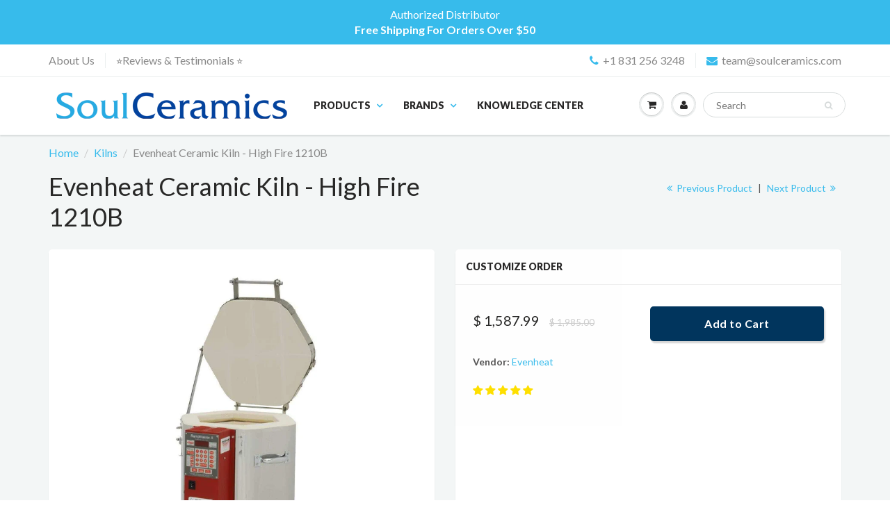

--- FILE ---
content_type: text/html; charset=utf-8
request_url: https://www.soulceramics.com/collections/kilns/products/evenheat-ceramic-kiln-high-fire-1210b
body_size: 58666
content:
<!doctype html>
<html lang="en" class="noIE">
  <head>
 
<!-- Basic page needs ================================================== -->
    <meta charset="utf-8">
    <meta name="viewport" content="width=device-width, initial-scale=1, maximum-scale=1">

    <!-- Title and description ================================================== -->
    <title>
      Evenheat Ceramic Kiln - High Fire 1210B &ndash; Soul Ceramics
    </title>
    
    <!-- Start Pinterest Verification -->
    <meta name="p:domain_verify" content="a41636d1ba987e4fd75cda6e655c6699"/>
    <!-- End Pinterest Verification -->

    
    <meta name="description" content="The High Fire personal size kilns are designed to reach the outer limits of ceramic firing by reaching cone 10!High Fire models are constructed of 3&quot; firebrick that offers more insulation and ability to reach high temperature faster and easier. If your plans include firing up to cone 10 then the High Fire Series is mad">
    

    <!-- Helpers ================================================== -->
    
  <meta property="og:type" content="product">
  <meta property="og:title" content="Evenheat Ceramic Kiln - High Fire 1210B">
  
  <meta property="og:image" content="http://www.soulceramics.com/cdn/shop/products/evenheat-evenheat-ceramic-kiln-high-fire-1210b-kiln-soul-ceramics_800x.jpg?v=1557467831">
  <meta property="og:image:secure_url" content="https://www.soulceramics.com/cdn/shop/products/evenheat-evenheat-ceramic-kiln-high-fire-1210b-kiln-soul-ceramics_800x.jpg?v=1557467831">
  
  <meta property="og:price:amount" content="1,587.99">
  <meta property="og:price:currency" content="USD">


  <meta property="og:description" content="The High Fire personal size kilns are designed to reach the outer limits of ceramic firing by reaching cone 10!High Fire models are constructed of 3&quot; firebrick that offers more insulation and ability to reach high temperature faster and easier. If your plans include firing up to cone 10 then the High Fire Series is mad">

  <meta property="og:url" content="https://www.soulceramics.com/products/evenheat-ceramic-kiln-high-fire-1210b">
  <meta property="og:site_name" content="Soul Ceramics">



  <meta name="twitter:site" content="@soulceramics">

<meta name="twitter:card" content="summary">

  <meta name="twitter:title" content="Evenheat Ceramic Kiln - High Fire 1210B">
  <meta name="twitter:description" content="The High Fire personal size kilns are designed to reach the outer limits of ceramic firing by reaching cone 10!High Fire models are constructed of 3&quot; firebrick that offers more insulation and ability to reach high temperature faster and easier. If your plans include firing up to cone 10 then the High Fire Series is made just for you.Our personal size models fit well into any small studio and are even used by larger studios for testing and one-off work.All High Fire models are equipped with our Swing View control enclosure for &quot;stand-up&quot; programming as well as multiple control choices including the TAP and Genesis touchscreens. Order yours with our solid state relays and never replace a relay again. The HF 1210B is designed for porcelain bisque and china painting up to 2350°F (1288°C), cone 10. Its small size, depth">
  <meta name="twitter:image" content="https://www.soulceramics.com/cdn/shop/products/evenheat-evenheat-ceramic-kiln-high-fire-1210b-kiln-soul-ceramics_800x.jpg?v=1557467831">
  <meta name="twitter:image:width" content="240">
  <meta name="twitter:image:height" content="240">

    <link rel="canonical" href="https://www.soulceramics.com/products/evenheat-ceramic-kiln-high-fire-1210b">
    <meta name="viewport" content="width=device-width,initial-scale=1">
    <meta name="theme-color" content="#37bbec">

    
    <link rel="shortcut icon" href="//www.soulceramics.com/cdn/shop/t/40/assets/favicon.png?v=46638292589105817981690184219" type="image/png" />
    
    <link href="//www.soulceramics.com/cdn/shop/t/40/assets/apps.css?v=116133295944123362841690184219" rel="stylesheet" type="text/css" media="all" />
    <link href="//www.soulceramics.com/cdn/shop/t/40/assets/style.css?v=37954073710392086691690184219" rel="stylesheet" type="text/css" media="all" />
    <link href="//www.soulceramics.com/cdn/shop/t/40/assets/flexslider.css?v=47456693941437779171690184219" rel="stylesheet" type="text/css" media="all" />
    <link href="//www.soulceramics.com/cdn/shop/t/40/assets/flexslider-product.css?v=151587964739301660361690184219" rel="stylesheet" type="text/css" media="all" />
    
    <link rel="stylesheet" type="text/css" href="//fonts.googleapis.com/css?family=Lato:300,400,700,900">
    
    

    <!-- Header hook for plugins ================================================== -->
    <script>window.performance && window.performance.mark && window.performance.mark('shopify.content_for_header.start');</script><meta id="shopify-digital-wallet" name="shopify-digital-wallet" content="/8362769/digital_wallets/dialog">
<meta name="shopify-checkout-api-token" content="1db31a3be8e67f738acac6b16c58e504">
<meta id="in-context-paypal-metadata" data-shop-id="8362769" data-venmo-supported="false" data-environment="production" data-locale="en_US" data-paypal-v4="true" data-currency="USD">
<link rel="alternate" type="application/json+oembed" href="https://www.soulceramics.com/products/evenheat-ceramic-kiln-high-fire-1210b.oembed">
<script async="async" src="/checkouts/internal/preloads.js?locale=en-US"></script>
<link rel="preconnect" href="https://shop.app" crossorigin="anonymous">
<script async="async" src="https://shop.app/checkouts/internal/preloads.js?locale=en-US&shop_id=8362769" crossorigin="anonymous"></script>
<script id="apple-pay-shop-capabilities" type="application/json">{"shopId":8362769,"countryCode":"US","currencyCode":"USD","merchantCapabilities":["supports3DS"],"merchantId":"gid:\/\/shopify\/Shop\/8362769","merchantName":"Soul Ceramics","requiredBillingContactFields":["postalAddress","email","phone"],"requiredShippingContactFields":["postalAddress","email","phone"],"shippingType":"shipping","supportedNetworks":["visa","masterCard","amex","discover","elo","jcb"],"total":{"type":"pending","label":"Soul Ceramics","amount":"1.00"},"shopifyPaymentsEnabled":true,"supportsSubscriptions":true}</script>
<script id="shopify-features" type="application/json">{"accessToken":"1db31a3be8e67f738acac6b16c58e504","betas":["rich-media-storefront-analytics"],"domain":"www.soulceramics.com","predictiveSearch":true,"shopId":8362769,"locale":"en"}</script>
<script>var Shopify = Shopify || {};
Shopify.shop = "soulceramics.myshopify.com";
Shopify.locale = "en";
Shopify.currency = {"active":"USD","rate":"1.0"};
Shopify.country = "US";
Shopify.theme = {"name":"Conv 24Jul2023 (product description accordion)","id":136878489847,"schema_name":"ShowTime","schema_version":"5.0.5","theme_store_id":null,"role":"main"};
Shopify.theme.handle = "null";
Shopify.theme.style = {"id":null,"handle":null};
Shopify.cdnHost = "www.soulceramics.com/cdn";
Shopify.routes = Shopify.routes || {};
Shopify.routes.root = "/";</script>
<script type="module">!function(o){(o.Shopify=o.Shopify||{}).modules=!0}(window);</script>
<script>!function(o){function n(){var o=[];function n(){o.push(Array.prototype.slice.apply(arguments))}return n.q=o,n}var t=o.Shopify=o.Shopify||{};t.loadFeatures=n(),t.autoloadFeatures=n()}(window);</script>
<script>
  window.ShopifyPay = window.ShopifyPay || {};
  window.ShopifyPay.apiHost = "shop.app\/pay";
  window.ShopifyPay.redirectState = null;
</script>
<script id="shop-js-analytics" type="application/json">{"pageType":"product"}</script>
<script defer="defer" async type="module" src="//www.soulceramics.com/cdn/shopifycloud/shop-js/modules/v2/client.init-shop-cart-sync_D0dqhulL.en.esm.js"></script>
<script defer="defer" async type="module" src="//www.soulceramics.com/cdn/shopifycloud/shop-js/modules/v2/chunk.common_CpVO7qML.esm.js"></script>
<script type="module">
  await import("//www.soulceramics.com/cdn/shopifycloud/shop-js/modules/v2/client.init-shop-cart-sync_D0dqhulL.en.esm.js");
await import("//www.soulceramics.com/cdn/shopifycloud/shop-js/modules/v2/chunk.common_CpVO7qML.esm.js");

  window.Shopify.SignInWithShop?.initShopCartSync?.({"fedCMEnabled":true,"windoidEnabled":true});

</script>
<script>
  window.Shopify = window.Shopify || {};
  if (!window.Shopify.featureAssets) window.Shopify.featureAssets = {};
  window.Shopify.featureAssets['shop-js'] = {"shop-cart-sync":["modules/v2/client.shop-cart-sync_D9bwt38V.en.esm.js","modules/v2/chunk.common_CpVO7qML.esm.js"],"init-fed-cm":["modules/v2/client.init-fed-cm_BJ8NPuHe.en.esm.js","modules/v2/chunk.common_CpVO7qML.esm.js"],"init-shop-email-lookup-coordinator":["modules/v2/client.init-shop-email-lookup-coordinator_pVrP2-kG.en.esm.js","modules/v2/chunk.common_CpVO7qML.esm.js"],"shop-cash-offers":["modules/v2/client.shop-cash-offers_CNh7FWN-.en.esm.js","modules/v2/chunk.common_CpVO7qML.esm.js","modules/v2/chunk.modal_DKF6x0Jh.esm.js"],"init-shop-cart-sync":["modules/v2/client.init-shop-cart-sync_D0dqhulL.en.esm.js","modules/v2/chunk.common_CpVO7qML.esm.js"],"init-windoid":["modules/v2/client.init-windoid_DaoAelzT.en.esm.js","modules/v2/chunk.common_CpVO7qML.esm.js"],"shop-toast-manager":["modules/v2/client.shop-toast-manager_1DND8Tac.en.esm.js","modules/v2/chunk.common_CpVO7qML.esm.js"],"pay-button":["modules/v2/client.pay-button_CFeQi1r6.en.esm.js","modules/v2/chunk.common_CpVO7qML.esm.js"],"shop-button":["modules/v2/client.shop-button_Ca94MDdQ.en.esm.js","modules/v2/chunk.common_CpVO7qML.esm.js"],"shop-login-button":["modules/v2/client.shop-login-button_DPYNfp1Z.en.esm.js","modules/v2/chunk.common_CpVO7qML.esm.js","modules/v2/chunk.modal_DKF6x0Jh.esm.js"],"avatar":["modules/v2/client.avatar_BTnouDA3.en.esm.js"],"shop-follow-button":["modules/v2/client.shop-follow-button_BMKh4nJE.en.esm.js","modules/v2/chunk.common_CpVO7qML.esm.js","modules/v2/chunk.modal_DKF6x0Jh.esm.js"],"init-customer-accounts-sign-up":["modules/v2/client.init-customer-accounts-sign-up_CJXi5kRN.en.esm.js","modules/v2/client.shop-login-button_DPYNfp1Z.en.esm.js","modules/v2/chunk.common_CpVO7qML.esm.js","modules/v2/chunk.modal_DKF6x0Jh.esm.js"],"init-shop-for-new-customer-accounts":["modules/v2/client.init-shop-for-new-customer-accounts_BoBxkgWu.en.esm.js","modules/v2/client.shop-login-button_DPYNfp1Z.en.esm.js","modules/v2/chunk.common_CpVO7qML.esm.js","modules/v2/chunk.modal_DKF6x0Jh.esm.js"],"init-customer-accounts":["modules/v2/client.init-customer-accounts_DCuDTzpR.en.esm.js","modules/v2/client.shop-login-button_DPYNfp1Z.en.esm.js","modules/v2/chunk.common_CpVO7qML.esm.js","modules/v2/chunk.modal_DKF6x0Jh.esm.js"],"checkout-modal":["modules/v2/client.checkout-modal_U_3e4VxF.en.esm.js","modules/v2/chunk.common_CpVO7qML.esm.js","modules/v2/chunk.modal_DKF6x0Jh.esm.js"],"lead-capture":["modules/v2/client.lead-capture_DEgn0Z8u.en.esm.js","modules/v2/chunk.common_CpVO7qML.esm.js","modules/v2/chunk.modal_DKF6x0Jh.esm.js"],"shop-login":["modules/v2/client.shop-login_CoM5QKZ_.en.esm.js","modules/v2/chunk.common_CpVO7qML.esm.js","modules/v2/chunk.modal_DKF6x0Jh.esm.js"],"payment-terms":["modules/v2/client.payment-terms_BmrqWn8r.en.esm.js","modules/v2/chunk.common_CpVO7qML.esm.js","modules/v2/chunk.modal_DKF6x0Jh.esm.js"]};
</script>
<script>(function() {
  var isLoaded = false;
  function asyncLoad() {
    if (isLoaded) return;
    isLoaded = true;
    var urls = ["https:\/\/cdn.ywxi.net\/js\/1.js?shop=soulceramics.myshopify.com","https:\/\/cdn.ywxi.net\/js\/1.js?shop=soulceramics.myshopify.com","https:\/\/cdn.ywxi.net\/js\/1.js?shop=soulceramics.myshopify.com","https:\/\/cdn.ywxi.net\/js\/1.js?shop=soulceramics.myshopify.com","https:\/\/s3.amazonaws.com\/verge-shopify\/verge-json-ld.js?shop=soulceramics.myshopify.com","https:\/\/d1f2fgu0gyyyyh.cloudfront.net\/shopify-storefront.min.js?shop=soulceramics.myshopify.com","https:\/\/cdn.jsdelivr.net\/gh\/apphq\/slidecart-dist@master\/slidecarthq-forward.js?4\u0026shop=soulceramics.myshopify.com"];
    for (var i = 0; i < urls.length; i++) {
      var s = document.createElement('script');
      s.type = 'text/javascript';
      s.async = true;
      s.src = urls[i];
      var x = document.getElementsByTagName('script')[0];
      x.parentNode.insertBefore(s, x);
    }
  };
  if(window.attachEvent) {
    window.attachEvent('onload', asyncLoad);
  } else {
    window.addEventListener('load', asyncLoad, false);
  }
})();</script>
<script id="__st">var __st={"a":8362769,"offset":-18000,"reqid":"c78a3b9a-6750-4f9e-b409-6a9580aa9041-1764939347","pageurl":"www.soulceramics.com\/collections\/kilns\/products\/evenheat-ceramic-kiln-high-fire-1210b","u":"3681d1c53be6","p":"product","rtyp":"product","rid":755560833};</script>
<script>window.ShopifyPaypalV4VisibilityTracking = true;</script>
<script id="captcha-bootstrap">!function(){'use strict';const t='contact',e='account',n='new_comment',o=[[t,t],['blogs',n],['comments',n],[t,'customer']],c=[[e,'customer_login'],[e,'guest_login'],[e,'recover_customer_password'],[e,'create_customer']],r=t=>t.map((([t,e])=>`form[action*='/${t}']:not([data-nocaptcha='true']) input[name='form_type'][value='${e}']`)).join(','),a=t=>()=>t?[...document.querySelectorAll(t)].map((t=>t.form)):[];function s(){const t=[...o],e=r(t);return a(e)}const i='password',u='form_key',d=['recaptcha-v3-token','g-recaptcha-response','h-captcha-response',i],f=()=>{try{return window.sessionStorage}catch{return}},m='__shopify_v',_=t=>t.elements[u];function p(t,e,n=!1){try{const o=window.sessionStorage,c=JSON.parse(o.getItem(e)),{data:r}=function(t){const{data:e,action:n}=t;return t[m]||n?{data:e,action:n}:{data:t,action:n}}(c);for(const[e,n]of Object.entries(r))t.elements[e]&&(t.elements[e].value=n);n&&o.removeItem(e)}catch(o){console.error('form repopulation failed',{error:o})}}const l='form_type',E='cptcha';function T(t){t.dataset[E]=!0}const w=window,h=w.document,L='Shopify',v='ce_forms',y='captcha';let A=!1;((t,e)=>{const n=(g='f06e6c50-85a8-45c8-87d0-21a2b65856fe',I='https://cdn.shopify.com/shopifycloud/storefront-forms-hcaptcha/ce_storefront_forms_captcha_hcaptcha.v1.5.2.iife.js',D={infoText:'Protected by hCaptcha',privacyText:'Privacy',termsText:'Terms'},(t,e,n)=>{const o=w[L][v],c=o.bindForm;if(c)return c(t,g,e,D).then(n);var r;o.q.push([[t,g,e,D],n]),r=I,A||(h.body.append(Object.assign(h.createElement('script'),{id:'captcha-provider',async:!0,src:r})),A=!0)});var g,I,D;w[L]=w[L]||{},w[L][v]=w[L][v]||{},w[L][v].q=[],w[L][y]=w[L][y]||{},w[L][y].protect=function(t,e){n(t,void 0,e),T(t)},Object.freeze(w[L][y]),function(t,e,n,w,h,L){const[v,y,A,g]=function(t,e,n){const i=e?o:[],u=t?c:[],d=[...i,...u],f=r(d),m=r(i),_=r(d.filter((([t,e])=>n.includes(e))));return[a(f),a(m),a(_),s()]}(w,h,L),I=t=>{const e=t.target;return e instanceof HTMLFormElement?e:e&&e.form},D=t=>v().includes(t);t.addEventListener('submit',(t=>{const e=I(t);if(!e)return;const n=D(e)&&!e.dataset.hcaptchaBound&&!e.dataset.recaptchaBound,o=_(e),c=g().includes(e)&&(!o||!o.value);(n||c)&&t.preventDefault(),c&&!n&&(function(t){try{if(!f())return;!function(t){const e=f();if(!e)return;const n=_(t);if(!n)return;const o=n.value;o&&e.removeItem(o)}(t);const e=Array.from(Array(32),(()=>Math.random().toString(36)[2])).join('');!function(t,e){_(t)||t.append(Object.assign(document.createElement('input'),{type:'hidden',name:u})),t.elements[u].value=e}(t,e),function(t,e){const n=f();if(!n)return;const o=[...t.querySelectorAll(`input[type='${i}']`)].map((({name:t})=>t)),c=[...d,...o],r={};for(const[a,s]of new FormData(t).entries())c.includes(a)||(r[a]=s);n.setItem(e,JSON.stringify({[m]:1,action:t.action,data:r}))}(t,e)}catch(e){console.error('failed to persist form',e)}}(e),e.submit())}));const S=(t,e)=>{t&&!t.dataset[E]&&(n(t,e.some((e=>e===t))),T(t))};for(const o of['focusin','change'])t.addEventListener(o,(t=>{const e=I(t);D(e)&&S(e,y())}));const B=e.get('form_key'),M=e.get(l),P=B&&M;t.addEventListener('DOMContentLoaded',(()=>{const t=y();if(P)for(const e of t)e.elements[l].value===M&&p(e,B);[...new Set([...A(),...v().filter((t=>'true'===t.dataset.shopifyCaptcha))])].forEach((e=>S(e,t)))}))}(h,new URLSearchParams(w.location.search),n,t,e,['guest_login'])})(!0,!0)}();</script>
<script integrity="sha256-52AcMU7V7pcBOXWImdc/TAGTFKeNjmkeM1Pvks/DTgc=" data-source-attribution="shopify.loadfeatures" defer="defer" src="//www.soulceramics.com/cdn/shopifycloud/storefront/assets/storefront/load_feature-81c60534.js" crossorigin="anonymous"></script>
<script crossorigin="anonymous" defer="defer" src="//www.soulceramics.com/cdn/shopifycloud/storefront/assets/shopify_pay/storefront-65b4c6d7.js?v=20250812"></script>
<script data-source-attribution="shopify.dynamic_checkout.dynamic.init">var Shopify=Shopify||{};Shopify.PaymentButton=Shopify.PaymentButton||{isStorefrontPortableWallets:!0,init:function(){window.Shopify.PaymentButton.init=function(){};var t=document.createElement("script");t.src="https://www.soulceramics.com/cdn/shopifycloud/portable-wallets/latest/portable-wallets.en.js",t.type="module",document.head.appendChild(t)}};
</script>
<script data-source-attribution="shopify.dynamic_checkout.buyer_consent">
  function portableWalletsHideBuyerConsent(e){var t=document.getElementById("shopify-buyer-consent"),n=document.getElementById("shopify-subscription-policy-button");t&&n&&(t.classList.add("hidden"),t.setAttribute("aria-hidden","true"),n.removeEventListener("click",e))}function portableWalletsShowBuyerConsent(e){var t=document.getElementById("shopify-buyer-consent"),n=document.getElementById("shopify-subscription-policy-button");t&&n&&(t.classList.remove("hidden"),t.removeAttribute("aria-hidden"),n.addEventListener("click",e))}window.Shopify?.PaymentButton&&(window.Shopify.PaymentButton.hideBuyerConsent=portableWalletsHideBuyerConsent,window.Shopify.PaymentButton.showBuyerConsent=portableWalletsShowBuyerConsent);
</script>
<script data-source-attribution="shopify.dynamic_checkout.cart.bootstrap">document.addEventListener("DOMContentLoaded",(function(){function t(){return document.querySelector("shopify-accelerated-checkout-cart, shopify-accelerated-checkout")}if(t())Shopify.PaymentButton.init();else{new MutationObserver((function(e,n){t()&&(Shopify.PaymentButton.init(),n.disconnect())})).observe(document.body,{childList:!0,subtree:!0})}}));
</script>
<link id="shopify-accelerated-checkout-styles" rel="stylesheet" media="screen" href="https://www.soulceramics.com/cdn/shopifycloud/portable-wallets/latest/accelerated-checkout-backwards-compat.css" crossorigin="anonymous">
<style id="shopify-accelerated-checkout-cart">
        #shopify-buyer-consent {
  margin-top: 1em;
  display: inline-block;
  width: 100%;
}

#shopify-buyer-consent.hidden {
  display: none;
}

#shopify-subscription-policy-button {
  background: none;
  border: none;
  padding: 0;
  text-decoration: underline;
  font-size: inherit;
  cursor: pointer;
}

#shopify-subscription-policy-button::before {
  box-shadow: none;
}

      </style>

<script>window.performance && window.performance.mark && window.performance.mark('shopify.content_for_header.end');</script><script>
    window.BOLD = window.BOLD || {};
    window.BOLD.options = {settings: {v1_variant_mode : true, hybrid_fix_auto_insert_inputs: true}};
</script>
<script>window.BOLD = window.BOLD || {};
    window.BOLD.common = window.BOLD.common || {};
    window.BOLD.common.Shopify = window.BOLD.common.Shopify || {};
    window.BOLD.common.Shopify.shop = {
      domain: 'www.soulceramics.com',
      permanent_domain: 'soulceramics.myshopify.com',
      url: 'https://www.soulceramics.com',
      secure_url: 'https://www.soulceramics.com',
      money_format: "$ {{amount}}",
      currency: "USD"
    };
    window.BOLD.common.Shopify.customer = {
      id: null,
      tags: null,
    };
    window.BOLD.common.Shopify.cart = {"note":null,"attributes":{},"original_total_price":0,"total_price":0,"total_discount":0,"total_weight":0.0,"item_count":0,"items":[],"requires_shipping":false,"currency":"USD","items_subtotal_price":0,"cart_level_discount_applications":[],"checkout_charge_amount":0};
    window.BOLD.common.template = 'product';window.BOLD.common.Shopify.formatMoney = function(money, format) {
        function n(t, e) {
            return "undefined" == typeof t ? e : t
        }
        function r(t, e, r, i) {
            if (e = n(e, 2),
                r = n(r, ","),
                i = n(i, "."),
            isNaN(t) || null == t)
                return 0;
            t = (t / 100).toFixed(e);
            var o = t.split(".")
                , a = o[0].replace(/(\d)(?=(\d\d\d)+(?!\d))/g, "$1" + r)
                , s = o[1] ? i + o[1] : "";
            return a + s
        }
        "string" == typeof money && (money = money.replace(".", ""));
        var i = ""
            , o = /\{\{\s*(\w+)\s*\}\}/
            , a = format || window.BOLD.common.Shopify.shop.money_format || window.Shopify.money_format || "$ {{ amount }}";
        switch (a.match(o)[1]) {
            case "amount":
                i = r(money, 2, ",", ".");
                break;
            case "amount_no_decimals":
                i = r(money, 0, ",", ".");
                break;
            case "amount_with_comma_separator":
                i = r(money, 2, ".", ",");
                break;
            case "amount_no_decimals_with_comma_separator":
                i = r(money, 0, ".", ",");
                break;
            case "amount_with_space_separator":
                i = r(money, 2, " ", ",");
                break;
            case "amount_no_decimals_with_space_separator":
                i = r(money, 0, " ", ",");
                break;
            case "amount_with_apostrophe_separator":
                i = r(money, 2, "'", ".");
                break;
        }
        return a.replace(o, i);
    };
    window.BOLD.common.Shopify.saveProduct = function (handle, product) {
      if (typeof handle === 'string' && typeof window.BOLD.common.Shopify.products[handle] === 'undefined') {
        if (typeof product === 'number') {
          window.BOLD.common.Shopify.handles[product] = handle;
          product = { id: product };
        }
        window.BOLD.common.Shopify.products[handle] = product;
      }
    };
    window.BOLD.common.Shopify.saveVariant = function (variant_id, variant) {
      if (typeof variant_id === 'number' && typeof window.BOLD.common.Shopify.variants[variant_id] === 'undefined') {
        window.BOLD.common.Shopify.variants[variant_id] = variant;
      }
    };window.BOLD.common.Shopify.products = window.BOLD.common.Shopify.products || {};
    window.BOLD.common.Shopify.variants = window.BOLD.common.Shopify.variants || {};
    window.BOLD.common.Shopify.handles = window.BOLD.common.Shopify.handles || {};window.BOLD.common.Shopify.handle = "evenheat-ceramic-kiln-high-fire-1210b"
window.BOLD.common.Shopify.saveProduct("evenheat-ceramic-kiln-high-fire-1210b", 755560833);window.BOLD.common.Shopify.saveVariant(12365199999070, { product_id: 755560833, product_handle: "evenheat-ceramic-kiln-high-fire-1210b", price: 158799, group_id: '', csp_metafield: {}});window.BOLD.apps_installed = {"Product Options":2} || {};window.BOLD.common.Shopify.saveProduct("jen-ken-af3c-11-9-ceramic-kiln", 6761494017);window.BOLD.common.Shopify.saveVariant(12342637199454, { product_id: 6761494017, product_handle: "jen-ken-af3c-11-9-ceramic-kiln", price: 128560, group_id: '', csp_metafield: {}});window.BOLD.common.Shopify.saveProduct("jen-ken-af3c-11-9-ceramic-kiln-in-stock", 6930011979957);window.BOLD.common.Shopify.saveVariant(40834591621301, { product_id: 6930011979957, product_handle: "jen-ken-af3c-11-9-ceramic-kiln-in-stock", price: 170600, group_id: '', csp_metafield: {}});window.BOLD.common.Shopify.saveVariant(40834591654069, { product_id: 6930011979957, product_handle: "jen-ken-af3c-11-9-ceramic-kiln-in-stock", price: 183100, group_id: '', csp_metafield: {}});window.BOLD.common.Shopify.saveVariant(40962408317109, { product_id: 6930011979957, product_handle: "jen-ken-af3c-11-9-ceramic-kiln-in-stock", price: 193600, group_id: '', csp_metafield: {}});window.BOLD.common.Shopify.saveVariant(40962397175989, { product_id: 6930011979957, product_handle: "jen-ken-af3c-11-9-ceramic-kiln-in-stock", price: 206100, group_id: '', csp_metafield: {}});window.BOLD.common.Shopify.saveVariant(43471310913783, { product_id: 6930011979957, product_handle: "jen-ken-af3c-11-9-ceramic-kiln-in-stock", price: 205100, group_id: '', csp_metafield: {}});window.BOLD.common.Shopify.saveVariant(43471310029047, { product_id: 6930011979957, product_handle: "jen-ken-af3c-11-9-ceramic-kiln-in-stock", price: 217600, group_id: '', csp_metafield: {}});window.BOLD.common.Shopify.saveVariant(41047010803893, { product_id: 6930011979957, product_handle: "jen-ken-af3c-11-9-ceramic-kiln-in-stock", price: 213600, group_id: '', csp_metafield: {}});window.BOLD.common.Shopify.saveVariant(41047008411829, { product_id: 6930011979957, product_handle: "jen-ken-af3c-11-9-ceramic-kiln-in-stock", price: 226100, group_id: '', csp_metafield: {}});window.BOLD.common.Shopify.saveProduct("olympic-kiln-doll-e-in-stock", 7345729962231);window.BOLD.common.Shopify.saveVariant(41950418239735, { product_id: 7345729962231, product_handle: "olympic-kiln-doll-e-in-stock", price: 166300, group_id: '', csp_metafield: {}});window.BOLD.common.Shopify.saveVariant(42118286147831, { product_id: 7345729962231, product_handle: "olympic-kiln-doll-e-in-stock", price: 180100, group_id: '', csp_metafield: {}});window.BOLD.common.Shopify.saveVariant(42118286180599, { product_id: 7345729962231, product_handle: "olympic-kiln-doll-e-in-stock", price: 177300, group_id: '', csp_metafield: {}});window.BOLD.common.Shopify.saveVariant(42118286213367, { product_id: 7345729962231, product_handle: "olympic-kiln-doll-e-in-stock", price: 191100, group_id: '', csp_metafield: {}});window.BOLD.common.Shopify.saveProduct("olympic-kiln-doll-e", 3446131523678);window.BOLD.common.Shopify.saveVariant(27880912617566, { product_id: 3446131523678, product_handle: "olympic-kiln-doll-e", price: 124400, group_id: '', csp_metafield: {}});window.BOLD.common.Shopify.saveProduct("evenheat-knife-oven-kh-418", 755569601);window.BOLD.common.Shopify.saveVariant(12359445151838, { product_id: 755569601, product_handle: "evenheat-knife-oven-kh-418", price: 235599, group_id: '', csp_metafield: {}});window.BOLD.common.Shopify.saveProduct("evenheat-heat-treat-oven-lb-22-5", 1428945338462);window.BOLD.common.Shopify.saveVariant(12480936181854, { product_id: 1428945338462, product_handle: "evenheat-heat-treat-oven-lb-22-5", price: 237199, group_id: '', csp_metafield: {}});window.BOLD.common.Shopify.saveProduct("jen-ken-af3p-chilipepper", 5669299073);window.BOLD.common.Shopify.saveVariant(17418260033, { product_id: 5669299073, product_handle: "jen-ken-af3p-chilipepper", price: 104800, group_id: '', csp_metafield: {}});window.BOLD.common.Shopify.saveProduct("evenheat-heat-treat-oven-lb-18", 1428929380446);window.BOLD.common.Shopify.saveVariant(12480843710558, { product_id: 1428929380446, product_handle: "evenheat-heat-treat-oven-lb-18", price: 232799, group_id: '', csp_metafield: {}});window.BOLD.common.Shopify.saveProduct("evenheat-heat-treat-oven-lb-27", 1428953956446);window.BOLD.common.Shopify.saveVariant(12481021116510, { product_id: 1428953956446, product_handle: "evenheat-heat-treat-oven-lb-27", price: 256799, group_id: '', csp_metafield: {}});window.BOLD.common.Shopify.saveProduct("evenheat-ceramic-kiln-high-fire-810", 755560577);window.BOLD.common.Shopify.saveVariant(12365323599966, { product_id: 755560577, product_handle: "evenheat-ceramic-kiln-high-fire-810", price: 151599, group_id: '', csp_metafield: {}});window.BOLD.common.Shopify.saveProduct("evenheat-glass-kiln-studio-pro-17", 755565633);window.BOLD.common.Shopify.saveVariant(12385962229854, { product_id: 755565633, product_handle: "evenheat-glass-kiln-studio-pro-17", price: 222799, group_id: '', csp_metafield: {}});window.BOLD.common.Shopify.saveProduct("evenheat-ceramic-kiln-high-fire-1210b", 755560833);window.BOLD.common.Shopify.saveVariant(12365199999070, { product_id: 755560833, product_handle: "evenheat-ceramic-kiln-high-fire-1210b", price: 158799, group_id: '', csp_metafield: {}});window.BOLD.common.Shopify.saveProduct("olympic-kiln-mas1823he", 1686430384222);window.BOLD.common.Shopify.saveVariant(16117352038494, { product_id: 1686430384222, product_handle: "olympic-kiln-mas1823he", price: 208000, group_id: '', csp_metafield: {}});window.BOLD.common.Shopify.saveProduct("evenheat-knife-oven-ko-225", 1262524481);window.BOLD.common.Shopify.saveVariant(12359272955998, { product_id: 1262524481, product_handle: "evenheat-knife-oven-ko-225", price: 243599, group_id: '', csp_metafield: {}});window.BOLD.common.Shopify.saveProduct("evenheat-ceramic-kiln-rm-ii-2322", 755559233);window.BOLD.common.Shopify.saveVariant(12365425115230, { product_id: 755559233, product_handle: "evenheat-ceramic-kiln-rm-ii-2322", price: 273999, group_id: '', csp_metafield: {}});window.BOLD.common.Shopify.saveProduct("evenheat-ceramic-kiln-rm-ii-1822", 755559041);window.BOLD.common.Shopify.saveVariant(12365397819486, { product_id: 755559041, product_handle: "evenheat-ceramic-kiln-rm-ii-1822", price: 219599, group_id: '', csp_metafield: {}});window.BOLD.common.Shopify.saveProduct("evenheat-metal-clay-kiln-kingpin-88", 755575617);window.BOLD.common.Shopify.saveVariant(12369335615582, { product_id: 755575617, product_handle: "evenheat-metal-clay-kiln-kingpin-88", price: 80399, group_id: '', csp_metafield: {}});window.BOLD.common.Shopify.saveProduct("evenheat-heat-treat-oven-ht-1", 755569985);window.BOLD.common.Shopify.saveVariant(12359062093918, { product_id: 755569985, product_handle: "evenheat-heat-treat-oven-ht-1", price: 316399, group_id: '', csp_metafield: {}});window.BOLD.common.Shopify.saveProduct("evenheat-ceramic-kiln-high-fire-1413", 755561089);window.BOLD.common.Shopify.saveVariant(12365214810206, { product_id: 755561089, product_handle: "evenheat-ceramic-kiln-high-fire-1413", price: 182799, group_id: '', csp_metafield: {}});window.BOLD.common.Shopify.saveProduct("jen-ken-profusion-16-glass-kiln", 400279207965);window.BOLD.common.Shopify.saveVariant(5654622142493, { product_id: 400279207965, product_handle: "jen-ken-profusion-16-glass-kiln", price: 173280, group_id: '', csp_metafield: {}});window.BOLD.common.Shopify.saveProduct("evenheat-knife-oven-ko-18", 755569153);window.BOLD.common.Shopify.saveVariant(12359263649886, { product_id: 755569153, product_handle: "evenheat-knife-oven-ko-18", price: 237999, group_id: '', csp_metafield: {}});window.BOLD.common.Shopify.saveProduct("evenheat-glass-kiln-studio-pro-stp", 755576129);window.BOLD.common.Shopify.saveVariant(12365592395870, { product_id: 755576129, product_handle: "evenheat-glass-kiln-studio-pro-stp", price: 103199, group_id: '', csp_metafield: {}});window.BOLD.common.Shopify.saveProduct("evenheat-glass-kiln-studio-pro-14", 755565185);window.BOLD.common.Shopify.saveVariant(12385957904478, { product_id: 755565185, product_handle: "evenheat-glass-kiln-studio-pro-14", price: 190399, group_id: '', csp_metafield: {}});window.BOLD.common.Shopify.saveProduct("evenheat-ht-2-large-heat-treat-oven", 4176856385);window.BOLD.common.Shopify.saveVariant(12359460520030, { product_id: 4176856385, product_handle: "evenheat-ht-2-large-heat-treat-oven", price: 385199, group_id: '', csp_metafield: {}});window.BOLD.common.Shopify.saveProduct("jen-ken-af3c-15-13", 1399991533662);window.BOLD.common.Shopify.saveVariant(12342799007838, { product_id: 1399991533662, product_handle: "jen-ken-af3c-15-13", price: 157520, group_id: '', csp_metafield: {}});window.BOLD.common.Shopify.saveProduct("jen-ken-ceram-a-glass-18-ceramic-kiln", 6761965057);window.BOLD.common.Shopify.saveVariant(12342926540894, { product_id: 6761965057, product_handle: "jen-ken-ceram-a-glass-18-ceramic-kiln", price: 202880, group_id: '', csp_metafield: {}});window.BOLD.common.Shopify.saveProduct("evenheat-knife-oven-ko-27", 4395662147678);window.BOLD.common.Shopify.saveVariant(31228917448798, { product_id: 4395662147678, product_handle: "evenheat-knife-oven-ko-27", price: 261199, group_id: '', csp_metafield: {}});window.BOLD.common.Shopify.saveProduct("evenheat-ceramic-kiln-rm-ii-1210", 755557633);window.BOLD.common.Shopify.saveVariant(12365328908382, { product_id: 755557633, product_handle: "evenheat-ceramic-kiln-rm-ii-1210", price: 153999, group_id: '', csp_metafield: {}});window.BOLD.common.Shopify.saveProduct("olympic-kiln-1414he", 1691726938206);window.BOLD.common.Shopify.saveVariant(16135930151006, { product_id: 1691726938206, product_handle: "olympic-kiln-1414he", price: 154800, group_id: '', csp_metafield: {}});window.BOLD.common.Shopify.saveProduct("evenheat-ceramic-kiln-high-fire-1818", 755561729);window.BOLD.common.Shopify.saveVariant(12365251870814, { product_id: 755561729, product_handle: "evenheat-ceramic-kiln-high-fire-1818", price: 239599, group_id: '', csp_metafield: {}});window.BOLD.common.Shopify.saveProduct("olympic-kiln-mas1818he-in-stock", 7746507178231);window.BOLD.common.Shopify.saveVariant(43166190993655, { product_id: 7746507178231, product_handle: "olympic-kiln-mas1818he-in-stock", price: 274000, group_id: '', csp_metafield: {}});window.BOLD.common.Shopify.saveVariant(43166191026423, { product_id: 7746507178231, product_handle: "olympic-kiln-mas1818he-in-stock", price: 285000, group_id: '', csp_metafield: {}});window.BOLD.common.Shopify.saveProduct("olympic-kiln-129e", 3446131458142);window.BOLD.common.Shopify.saveVariant(27880912552030, { product_id: 3446131458142, product_handle: "olympic-kiln-129e", price: 132000, group_id: '', csp_metafield: {}});window.BOLD.common.Shopify.saveProduct("jen-ken-af3p-bonnie-glo-tall-glass-kiln", 5668276673);window.BOLD.common.Shopify.saveVariant(17416272513, { product_id: 5668276673, product_handle: "jen-ken-af3p-bonnie-glo-tall-glass-kiln", price: 133120, group_id: '', csp_metafield: {}});window.BOLD.common.Shopify.saveProduct("jen-ken-af3p-11-9-glass-kiln-with-4-door", 5667409473);window.BOLD.common.Shopify.saveVariant(17414982145, { product_id: 5667409473, product_handle: "jen-ken-af3p-11-9-glass-kiln-with-4-door", price: 121760, group_id: '', csp_metafield: {}});window.BOLD.common.Shopify.saveProduct("evenheat-knife-oven-kh-414", 755569409);window.BOLD.common.Shopify.saveVariant(12359437090910, { product_id: 755569409, product_handle: "evenheat-knife-oven-kh-414", price: 230399, group_id: '', csp_metafield: {}});window.BOLD.common.Shopify.saveProduct("olympic-kiln-mas1823he-in-stock", 7746507276535);window.BOLD.common.Shopify.saveVariant(43166191452407, { product_id: 7746507276535, product_handle: "olympic-kiln-mas1823he-in-stock", price: 298500, group_id: '', csp_metafield: {}});window.BOLD.common.Shopify.saveVariant(43166191485175, { product_id: 7746507276535, product_handle: "olympic-kiln-mas1823he-in-stock", price: 309500, group_id: '', csp_metafield: {}});window.BOLD.common.Shopify.saveProduct("evenheat-ceramic-kiln-rm-ii-1210b", 755557953);window.BOLD.common.Shopify.saveVariant(12365338673246, { product_id: 755557953, product_handle: "evenheat-ceramic-kiln-rm-ii-1210b", price: 153999, group_id: '', csp_metafield: {}});window.BOLD.common.Shopify.saveProduct("jen-ken-af3c-15-9-ceramic-kiln", 1399990616158);window.BOLD.common.Shopify.saveVariant(12342795436126, { product_id: 1399990616158, product_handle: "jen-ken-af3c-15-9-ceramic-kiln", price: 146160, group_id: '', csp_metafield: {}});window.BOLD.common.Shopify.saveProduct("evenheat-ceramic-kiln-rm-ii-1413", 755558465);window.BOLD.common.Shopify.saveVariant(12365361021022, { product_id: 755558465, product_handle: "evenheat-ceramic-kiln-rm-ii-1413", price: 173999, group_id: '', csp_metafield: {}});window.BOLD.common.Shopify.saveProduct("paragon-sc2", 3934427054174);window.BOLD.common.Shopify.saveVariant(29407550898270, { product_id: 3934427054174, product_handle: "paragon-sc2", price: 135000, group_id: '', csp_metafield: {}});window.BOLD.common.Shopify.saveProduct("paragon-sc2-pro", 3934427021406);window.BOLD.common.Shopify.saveVariant(29407550865502, { product_id: 3934427021406, product_handle: "paragon-sc2-pro", price: 162000, group_id: '', csp_metafield: {}});window.BOLD.common.Shopify.saveProduct("jen-ken-af3p-15-6-glass-kiln", 5668482625);window.BOLD.common.Shopify.saveVariant(12391542980702, { product_id: 5668482625, product_handle: "jen-ken-af3p-15-6-glass-kiln", price: 121840, group_id: '', csp_metafield: {}});window.BOLD.common.Shopify.saveProduct("olympic-kiln-1214-120he", 7684065853687);window.BOLD.common.Shopify.saveVariant(42943284183287, { product_id: 7684065853687, product_handle: "olympic-kiln-1214-120he", price: 152400, group_id: '', csp_metafield: {}});window.BOLD.common.Shopify.saveProduct("evenheat-ceramic-kiln-rm-ii-810", 755557377);window.BOLD.common.Shopify.saveVariant(12365491535966, { product_id: 755557377, product_handle: "evenheat-ceramic-kiln-rm-ii-810", price: 147199, group_id: '', csp_metafield: {}});window.BOLD.common.Shopify.saveProduct("olympic-kiln-1214-120e", 3446131490910);window.BOLD.common.Shopify.saveVariant(27880912584798, { product_id: 3446131490910, product_handle: "olympic-kiln-1214-120e", price: 142800, group_id: '', csp_metafield: {}});window.BOLD.common.Shopify.saveProduct("olympic-kiln-139fle", 1686430351454);window.BOLD.common.Shopify.saveVariant(27880935882846, { product_id: 1686430351454, product_handle: "olympic-kiln-139fle", price: 151200, group_id: '', csp_metafield: {}});window.BOLD.common.Shopify.saveProduct("evenheat-ceramic-kiln-rm-ii-2329", 755559489);window.BOLD.common.Shopify.saveVariant(12365435535454, { product_id: 755559489, product_handle: "evenheat-ceramic-kiln-rm-ii-2329", price: 307199, group_id: '', csp_metafield: {}});window.BOLD.common.Shopify.saveProduct("paragon-sc3", 3934427086942);window.BOLD.common.Shopify.saveVariant(29407550931038, { product_id: 3934427086942, product_handle: "paragon-sc3", price: 153000, group_id: '', csp_metafield: {}});window.BOLD.common.Shopify.saveProduct("evenheat-ceramic-kiln-rm-ii-1813", 755558913);window.BOLD.common.Shopify.saveVariant(12365380976734, { product_id: 755558913, product_handle: "evenheat-ceramic-kiln-rm-ii-1813", price: 198399, group_id: '', csp_metafield: {}});window.BOLD.common.Shopify.saveProduct("evenheat-knife-oven-kf-495-extreme", 1262524289);window.BOLD.common.Shopify.saveVariant(12359394558046, { product_id: 1262524289, product_handle: "evenheat-knife-oven-kf-495-extreme", price: 446799, group_id: '', csp_metafield: {}});window.BOLD.common.Shopify.metafields = window.BOLD.common.Shopify.metafields || {};window.BOLD.common.Shopify.metafields["bold_rp"] = {};window.BOLD.common.Shopify.metafields["bold_csp_defaults"] = {};window.BOLD.common.cacheParams = window.BOLD.common.cacheParams || {};
    window.BOLD.common.cacheParams.options = 1667992326;
</script>

<script>
    window.BOLD.common.cacheParams.options = 1764724774;
</script>
<link href="//www.soulceramics.com/cdn/shop/t/40/assets/bold-options.css?v=77933482832326477551690184219" rel="stylesheet" type="text/css" media="all" />
<script defer src="https://options.shopapps.site/js/options.js"></script><link href="//www.soulceramics.com/cdn/shop/t/40/assets/bold-custom.css?v=36592392846736531201690184219" rel="stylesheet" type="text/css" media="all" />

    <!--[if lt IE 9]>
<script src="//html5shiv.googlecode.com/svn/trunk/html5.js" type="text/javascript"></script>
<![endif]-->

    

	<script src="https://ajax.googleapis.com/ajax/libs/jquery/2.2.4/jquery.min.js"></script>



    <!-- Theme Global App JS ================================================== -->
    <script>
      var app = app || {
        data:{
          template:"product",
          money_format: "$ {{amount}}"
        }
      }
    </script>
    <link rel="shortcut icon" href="//www.soulceramics.com/cdn/shop/t/40/assets/favicon.ico?v=46638292589105817981690184219" type="image/x-icon" />
    
<!--begin-bc-sf-filter-css-->
  
<!--end-bc-sf-filter-css-->
  
<!-- Start of Judge.me Core -->
<link rel="dns-prefetch" href="https://cdn.judge.me/">
<script data-cfasync='false' class='jdgm-settings-script'>window.jdgmSettings={"pagination":5,"disable_web_reviews":true,"badge_no_review_text":"No reviews","badge_n_reviews_text":"{{ n }} review/reviews","badge_star_color":"#ffdf00","hide_badge_preview_if_no_reviews":true,"badge_hide_text":false,"enforce_center_preview_badge":false,"widget_title":"Customer Reviews","widget_open_form_text":"Write a review","widget_close_form_text":"Cancel review","widget_refresh_page_text":"Refresh page","widget_summary_text":"Based on {{ number_of_reviews }} review/reviews","widget_no_review_text":"Be the first to write a review","widget_name_field_text":"Display name","widget_verified_name_field_text":"Verified Name (public)","widget_name_placeholder_text":"Display name","widget_required_field_error_text":"This field is required.","widget_email_field_text":"Email address","widget_verified_email_field_text":"Verified Email (private, can not be edited)","widget_email_placeholder_text":"Your email address","widget_email_field_error_text":"Please enter a valid email address.","widget_rating_field_text":"Rating","widget_review_title_field_text":"Review Title","widget_review_title_placeholder_text":"Give your review a title","widget_review_body_field_text":"Review content","widget_review_body_placeholder_text":"Start writing here...","widget_pictures_field_text":"Picture/Video (optional)","widget_submit_review_text":"Submit Review","widget_submit_verified_review_text":"Submit Verified Review","widget_submit_success_msg_with_auto_publish":"Thank you! Please refresh the page in a few moments to see your review. You can remove or edit your review by logging into \u003ca href='https://judge.me/login' target='_blank' rel='nofollow noopener'\u003eJudge.me\u003c/a\u003e","widget_submit_success_msg_no_auto_publish":"Thank you! Your review will be published as soon as it is approved by the shop admin. You can remove or edit your review by logging into \u003ca href='https://judge.me/login' target='_blank' rel='nofollow noopener'\u003eJudge.me\u003c/a\u003e","widget_show_default_reviews_out_of_total_text":"Showing {{ n_reviews_shown }} out of {{ n_reviews }} reviews.","widget_show_all_link_text":"Show all","widget_show_less_link_text":"Show less","widget_author_said_text":"{{ reviewer_name }} said:","widget_days_text":"{{ n }} days ago","widget_weeks_text":"{{ n }} week/weeks ago","widget_months_text":"{{ n }} month/months ago","widget_years_text":"{{ n }} year/years ago","widget_yesterday_text":"Yesterday","widget_today_text":"Today","widget_replied_text":"\u003e\u003e {{ shop_name }} replied:","widget_read_more_text":"Read more","widget_rating_filter_color":"#37bbeb","widget_rating_filter_see_all_text":"See all reviews","widget_sorting_most_recent_text":"Most Recent","widget_sorting_highest_rating_text":"Highest Rating","widget_sorting_lowest_rating_text":"Lowest Rating","widget_sorting_with_pictures_text":"Only Pictures","widget_sorting_most_helpful_text":"Most Helpful","widget_open_question_form_text":"Ask a question","widget_reviews_subtab_text":"Reviews","widget_questions_subtab_text":"Questions","widget_question_label_text":"Question","widget_answer_label_text":"Answer","widget_question_placeholder_text":"Write your question here","widget_submit_question_text":"Submit Question","widget_question_submit_success_text":"Thank you for your question! We will notify you once it gets answered.","widget_star_color":"#ffdf00","verified_badge_text":"Verified","verified_badge_placement":"left-of-reviewer-name","widget_review_max_height":8,"widget_hide_border":false,"widget_social_share":false,"widget_thumb":false,"widget_review_location_show":true,"widget_location_format":"country_iso_code","all_reviews_include_out_of_store_products":true,"all_reviews_out_of_store_text":"(out of store)","all_reviews_product_name_prefix_text":"about","enable_review_pictures":true,"enable_question_anwser":false,"widget_theme":"leex","default_sort_method":"pictures-first","widget_product_reviews_subtab_text":"Product Reviews","widget_shop_reviews_subtab_text":"Shop Reviews","widget_write_a_store_review_text":"Write a Store Review","widget_other_languages_heading":"Reviews in Other Languages","widget_translate_review_text":"Translate review to {{ language }}","widget_translating_review_text":"Translating...","widget_show_original_translation_text":"Show original ({{ language }})","widget_translate_review_failed_text":"Review couldn't be translated.","widget_translate_review_retry_text":"Retry","widget_translate_review_try_again_later_text":"Try again later","widget_sorting_pictures_first_text":"Pictures First","floating_tab_button_name":"★ Verified Reviews","floating_tab_title":"Let customers speak for us","floating_tab_url":"https://www.soulceramics.com/pages/what-our-customers-have-to-say","floating_tab_url_enabled":true,"all_reviews_text_badge_text":"Customers rate us {{ shop.metafields.judgeme.all_reviews_rating | round: 1 }}/5 based on {{ shop.metafields.judgeme.all_reviews_count }} reviews.","all_reviews_text_badge_text_branded_style":"{{ shop.metafields.judgeme.all_reviews_rating | round: 1 }} out of 5 stars based on {{ shop.metafields.judgeme.all_reviews_count }} reviews","all_reviews_text_badge_url":"","featured_carousel_title":"Let our customers speak for us!","featured_carousel_count_text":"from {{ n }} reviews","featured_carousel_url":"","featured_carousel_show_images":false,"featured_carousel_arrows_on_the_sides":true,"featured_carousel_arrow_color":"#37bbec","is_verified_count_badge_a_link":true,"verified_count_badge_url":"https://www.soulceramics.com/pages/what-our-customers-have-to-say","widget_histogram_use_custom_color":true,"widget_pagination_use_custom_color":true,"widget_star_use_custom_color":true,"picture_reminder_submit_button":"Upload Pictures","enable_review_videos":true,"widget_sorting_videos_first_text":"Videos First","widget_review_pending_text":"Pending","remove_microdata_snippet":false,"disable_json_ld":true,"preview_badge_no_question_text":"No questions","preview_badge_n_question_text":"{{ number_of_questions }} question/questions","widget_search_bar_placeholder":"Search reviews","widget_sorting_verified_only_text":"Verified only","featured_carousel_theme":"vertical","featured_carousel_more_reviews_button_text":"Read more reviews","featured_carousel_view_product_button_text":"View product","all_reviews_page_load_more_text":"Load More Reviews","widget_public_name_text":"displayed publicly like","default_reviewer_name_has_non_latin":true,"widget_reviewer_anonymous":"Anonymous","medals_widget_title":"Judge.me Review Medals","medals_widget_verified_text_position":"right","medals_widget_use_monochromatic_version":true,"medals_widget_elements_color":"#e3c700","widget_invalid_yt_video_url_error_text":"Not a YouTube video URL","widget_max_length_field_error_text":"Please enter no more than {0} characters.","widget_verified_by_shop_text":"Verified by Shop","widget_show_photo_gallery":true,"widget_load_with_code_splitting":true,"widget_ugc_title":"Made by us, Shared by you","widget_ugc_subtitle":"Tag us to see your picture featured in our page","widget_ugc_primary_button_text":"Buy Now","widget_ugc_secondary_button_text":"Load More","widget_ugc_reviews_button_text":"View Reviews","widget_rating_metafield_value_type":true,"widget_primary_color":"#37bbeb","widget_summary_average_rating_text":"{{ average_rating }} out of 5","widget_media_grid_title":"Customer photos \u0026 videos","widget_media_grid_see_more_text":"See more","widget_round_style":true,"widget_verified_by_judgeme_text":"Verified by Judge.me","widget_verified_by_judgeme_text_in_store_medals":"Verified by Judge.me","widget_media_field_exceed_quantity_message":"Sorry, we can only accept {{ max_media }} for one review.","widget_media_field_exceed_limit_message":"{{ file_name }} is too large, please select a {{ media_type }} less than {{ size_limit }}MB.","widget_review_submitted_text":"Review Submitted!","widget_question_submitted_text":"Question Submitted!","widget_close_form_text_question":"Cancel","widget_write_your_answer_here_text":"Write your answer here","widget_enabled_branded_link":true,"widget_show_collected_by_judgeme":false,"widget_collected_by_judgeme_text":"collected by Judge.me","widget_load_more_text":"Load More","widget_load_more_color":"#37bbeb","widget_full_review_text":"Full Review","widget_read_more_reviews_text":"Read More Reviews","widget_read_questions_text":"Read Questions","widget_questions_and_answers_text":"Questions \u0026 Answers","widget_verified_by_text":"Verified by","widget_verified_text":"Verified","widget_number_of_reviews_text":"{{ number_of_reviews }} reviews","widget_back_button_text":"Back","widget_next_button_text":"Next","widget_custom_forms_filter_button":"Filters","custom_forms_style":"vertical","how_reviews_are_collected":"How reviews are collected?","widget_gdpr_statement":"How we use your data: We'll only contact you about the review you left, and only if necessary. By submitting your review, you agree to Judge.me's \u003ca href='https://judge.me/terms' target='_blank' rel='nofollow noopener'\u003eterms\u003c/a\u003e, \u003ca href='https://judge.me/privacy' target='_blank' rel='nofollow noopener'\u003eprivacy\u003c/a\u003e and \u003ca href='https://judge.me/content-policy' target='_blank' rel='nofollow noopener'\u003econtent\u003c/a\u003e policies.","review_snippet_widget_round_border_style":true,"review_snippet_widget_card_color":"#FFFFFF","review_snippet_widget_slider_arrows_background_color":"#FFFFFF","review_snippet_widget_slider_arrows_color":"#000000","review_snippet_widget_star_color":"#108474","all_reviews_product_variant_label_text":"Variant: ","widget_show_verified_branding":false,"redirect_reviewers_invited_via_email":"review_widget","review_content_screen_title_text":"How would you rate this product?","review_content_introduction_text":"We would love it if you would share a bit about your experience.","one_star_review_guidance_text":"Poor","five_star_review_guidance_text":"Great","customer_information_screen_title_text":"About you","customer_information_introduction_text":"Please tell us more about you.","custom_questions_screen_title_text":"Your experience in more detail","custom_questions_introduction_text":"Here are a few questions to help us understand more about your experience.","review_submitted_screen_title_text":"Thanks for your review!","review_submitted_screen_thank_you_text":"We are processing it and it will appear on the store soon.","review_submitted_screen_email_verification_text":"Please confirm your email by clicking the link we just sent you. This helps us keep reviews authentic.","review_submitted_request_store_review_text":"Would you like to share your experience of shopping with us?","review_submitted_review_other_products_text":"Would you like to review these products?","reviewer_media_screen_title_picture_text":"Share a picture","reviewer_media_introduction_picture_text":"Upload a photo to support your review.","reviewer_media_screen_title_video_text":"Share a video","reviewer_media_introduction_video_text":"Upload a video to support your review.","reviewer_media_screen_title_picture_or_video_text":"Share a picture or video","reviewer_media_introduction_picture_or_video_text":"Upload a photo or video to support your review.","reviewer_media_youtube_url_text":"Paste your Youtube URL here","advanced_settings_next_step_button_text":"Next","advanced_settings_close_review_button_text":"Close","write_review_flow_required_text":"Required","write_review_flow_privacy_message_text":"We respect your privacy.","write_review_flow_anonymous_text":"Post review as anonymous","write_review_flow_visibility_text":"This won't be visible to other customers.","write_review_flow_multiple_selection_help_text":"Select as many as you like","write_review_flow_single_selection_help_text":"Select one option","write_review_flow_required_field_error_text":"This field is required","write_review_flow_invalid_email_error_text":"Please enter a valid email address","write_review_flow_max_length_error_text":"Max. {{ max_length }} characters.","write_review_flow_media_upload_text":"\u003cb\u003eClick to upload\u003c/b\u003e or drag and drop","write_review_flow_gdpr_statement":"We'll only contact you about your review if necessary. By submitting your review, you agree to our \u003ca href='https://judge.me/terms' target='_blank' rel='nofollow noopener'\u003eterms and conditions\u003c/a\u003e and \u003ca href='https://judge.me/privacy' target='_blank' rel='nofollow noopener'\u003eprivacy policy\u003c/a\u003e.","widget_review_custom_css":".jdgm-row-actions{\ndisplay: none !important;\n}","transparency_badges_collected_via_store_invite_text":"Review collected via store invitation","transparency_badges_from_another_provider_text":"Review collected from another provider","transparency_badges_collected_from_store_visitor_text":"Review collected from a store visitor","transparency_badges_written_in_google_text":"Review written in Google","transparency_badges_written_in_etsy_text":"Review written in Etsy","transparency_badges_written_in_shop_app_text":"Review written in Shop App","transparency_badges_earned_reward_text":"Review earned a reward for future purchase","floating_reviews_tab_install_preference":"left","platform":"shopify","branding_url":"https://app.judge.me/reviews/stores/www.soulceramics.com","branding_text":"Powered by Judge.me","locale":"en","reply_name":"Soul Ceramics","widget_version":"3.0","footer":true,"autopublish":false,"review_dates":true,"enable_custom_form":false,"shop_use_review_site":true,"shop_locale":"en","enable_multi_locales_translations":true,"show_review_title_input":true,"review_verification_email_status":"always","can_be_branded":true,"reply_name_text":"Soul Ceramics"};</script> <style class='jdgm-settings-style'>.jdgm-xx{left:0}:root{--jdgm-primary-color: #37bbeb;--jdgm-secondary-color: rgba(55,187,235,0.1);--jdgm-star-color: #ffdf00;--jdgm-write-review-text-color: white;--jdgm-write-review-bg-color: #37bbeb;--jdgm-paginate-color: #37bbeb;--jdgm-border-radius: 10;--jdgm-reviewer-name-color: #37bbeb}.jdgm-histogram__bar-content{background-color:#37bbeb}.jdgm-rev[data-verified-buyer=true] .jdgm-rev__icon.jdgm-rev__icon:after,.jdgm-rev__buyer-badge.jdgm-rev__buyer-badge{color:white;background-color:#37bbeb}.jdgm-review-widget--small .jdgm-gallery.jdgm-gallery .jdgm-gallery__thumbnail-link:nth-child(8) .jdgm-gallery__thumbnail-wrapper.jdgm-gallery__thumbnail-wrapper:before{content:"See more"}@media only screen and (min-width: 768px){.jdgm-gallery.jdgm-gallery .jdgm-gallery__thumbnail-link:nth-child(8) .jdgm-gallery__thumbnail-wrapper.jdgm-gallery__thumbnail-wrapper:before{content:"See more"}}.jdgm-preview-badge .jdgm-star.jdgm-star{color:#ffdf00}.jdgm-widget .jdgm-write-rev-link{display:none}.jdgm-widget .jdgm-rev-widg[data-number-of-reviews='0']{display:none}.jdgm-prev-badge[data-average-rating='0.00']{display:none !important}.jdgm-author-all-initials{display:none !important}.jdgm-author-last-initial{display:none !important}.jdgm-rev-widg__title{visibility:hidden}.jdgm-rev-widg__summary-text{visibility:hidden}.jdgm-prev-badge__text{visibility:hidden}.jdgm-rev__prod-link-prefix:before{content:'about'}.jdgm-rev__variant-label:before{content:'Variant: '}.jdgm-rev__out-of-store-text:before{content:'(out of store)'}@media only screen and (min-width: 768px){.jdgm-rev__pics .jdgm-rev_all-rev-page-picture-separator,.jdgm-rev__pics .jdgm-rev__product-picture{display:none}}@media only screen and (max-width: 768px){.jdgm-rev__pics .jdgm-rev_all-rev-page-picture-separator,.jdgm-rev__pics .jdgm-rev__product-picture{display:none}}.jdgm-preview-badge[data-template="product"]{display:none !important}.jdgm-preview-badge[data-template="collection"]{display:none !important}.jdgm-preview-badge[data-template="index"]{display:none !important}.jdgm-review-widget[data-from-snippet="true"]{display:none !important}.jdgm-verified-count-badget[data-from-snippet="true"]{display:none !important}.jdgm-carousel-wrapper[data-from-snippet="true"]{display:none !important}.jdgm-all-reviews-text[data-from-snippet="true"]{display:none !important}.jdgm-medals-section[data-from-snippet="true"]{display:none !important}.jdgm-ugc-media-wrapper[data-from-snippet="true"]{display:none !important}.jdgm-review-snippet-widget .jdgm-rev-snippet-widget__cards-container .jdgm-rev-snippet-card{border-radius:8px;background:#fff}.jdgm-review-snippet-widget .jdgm-rev-snippet-widget__cards-container .jdgm-rev-snippet-card__rev-rating .jdgm-star{color:#108474}.jdgm-review-snippet-widget .jdgm-rev-snippet-widget__prev-btn,.jdgm-review-snippet-widget .jdgm-rev-snippet-widget__next-btn{border-radius:50%;background:#fff}.jdgm-review-snippet-widget .jdgm-rev-snippet-widget__prev-btn>svg,.jdgm-review-snippet-widget .jdgm-rev-snippet-widget__next-btn>svg{fill:#000}.jdgm-full-rev-modal.rev-snippet-widget .jm-mfp-container .jm-mfp-content,.jdgm-full-rev-modal.rev-snippet-widget .jm-mfp-container .jdgm-full-rev__icon,.jdgm-full-rev-modal.rev-snippet-widget .jm-mfp-container .jdgm-full-rev__pic-img,.jdgm-full-rev-modal.rev-snippet-widget .jm-mfp-container .jdgm-full-rev__reply{border-radius:8px}.jdgm-full-rev-modal.rev-snippet-widget .jm-mfp-container .jdgm-full-rev[data-verified-buyer="true"] .jdgm-full-rev__icon::after{border-radius:8px}.jdgm-full-rev-modal.rev-snippet-widget .jm-mfp-container .jdgm-full-rev .jdgm-rev__buyer-badge{border-radius:calc( 8px / 2 )}.jdgm-full-rev-modal.rev-snippet-widget .jm-mfp-container .jdgm-full-rev .jdgm-full-rev__replier::before{content:'Soul Ceramics'}.jdgm-full-rev-modal.rev-snippet-widget .jm-mfp-container .jdgm-full-rev .jdgm-full-rev__product-button{border-radius:calc( 8px * 6 )}
</style> <style class='jdgm-settings-style'>.jdgm-review-widget .jdgm-row-actions{display:none !important}
</style> <script data-cfasync="false" type="text/javascript" async src="https://cdnwidget.judge.me/shopify_v2/leex.js" id="judgeme_widget_leex_js"></script>
<link id="judgeme_widget_leex_css" rel="stylesheet" type="text/css" media="nope!" onload="this.media='all'" href="https://cdnwidget.judge.me/widget_v3/theme/leex.css">

  
  
  
  <style class='jdgm-miracle-styles'>
  @-webkit-keyframes jdgm-spin{0%{-webkit-transform:rotate(0deg);-ms-transform:rotate(0deg);transform:rotate(0deg)}100%{-webkit-transform:rotate(359deg);-ms-transform:rotate(359deg);transform:rotate(359deg)}}@keyframes jdgm-spin{0%{-webkit-transform:rotate(0deg);-ms-transform:rotate(0deg);transform:rotate(0deg)}100%{-webkit-transform:rotate(359deg);-ms-transform:rotate(359deg);transform:rotate(359deg)}}@font-face{font-family:'JudgemeStar';src:url("[data-uri]") format("woff");font-weight:normal;font-style:normal}.jdgm-star{font-family:'JudgemeStar';display:inline !important;text-decoration:none !important;padding:0 4px 0 0 !important;margin:0 !important;font-weight:bold;opacity:1;-webkit-font-smoothing:antialiased;-moz-osx-font-smoothing:grayscale}.jdgm-star:hover{opacity:1}.jdgm-star:last-of-type{padding:0 !important}.jdgm-star.jdgm--on:before{content:"\e000"}.jdgm-star.jdgm--off:before{content:"\e001"}.jdgm-star.jdgm--half:before{content:"\e002"}.jdgm-widget *{margin:0;line-height:1.4;-webkit-box-sizing:border-box;-moz-box-sizing:border-box;box-sizing:border-box;-webkit-overflow-scrolling:touch}.jdgm-hidden{display:none !important;visibility:hidden !important}.jdgm-temp-hidden{display:none}.jdgm-spinner{width:40px;height:40px;margin:auto;border-radius:50%;border-top:2px solid #eee;border-right:2px solid #eee;border-bottom:2px solid #eee;border-left:2px solid #ccc;-webkit-animation:jdgm-spin 0.8s infinite linear;animation:jdgm-spin 0.8s infinite linear}.jdgm-prev-badge{display:block !important}

</style>


  
  
   


<script data-cfasync='false' class='jdgm-script'>
!function(e){window.jdgm=window.jdgm||{},jdgm.CDN_HOST="https://cdn.judge.me/",
jdgm.docReady=function(d){(e.attachEvent?"complete"===e.readyState:"loading"!==e.readyState)?
setTimeout(d,0):e.addEventListener("DOMContentLoaded",d)},jdgm.loadCSS=function(d,t,o,s){
!o&&jdgm.loadCSS.requestedUrls.indexOf(d)>=0||(jdgm.loadCSS.requestedUrls.push(d),
(s=e.createElement("link")).rel="stylesheet",s.class="jdgm-stylesheet",s.media="nope!",
s.href=d,s.onload=function(){this.media="all",t&&setTimeout(t)},e.body.appendChild(s))},
jdgm.loadCSS.requestedUrls=[],jdgm.docReady(function(){(window.jdgmLoadCSS||e.querySelectorAll(
".jdgm-widget, .jdgm-all-reviews-page").length>0)&&(jdgmSettings.widget_load_with_code_splitting?
parseFloat(jdgmSettings.widget_version)>=3?jdgm.loadCSS(jdgm.CDN_HOST+"widget_v3/base.css"):
jdgm.loadCSS(jdgm.CDN_HOST+"widget/base.css"):jdgm.loadCSS(jdgm.CDN_HOST+"shopify_v2.css"))})}(document);
</script>
<script async data-cfasync="false" type="text/javascript" src="https://cdn.judge.me/loader.js"></script>

<noscript><link rel="stylesheet" type="text/css" media="all" href="https://cdn.judge.me/shopify_v2.css"></noscript>
<!-- End of Judge.me Core -->


    
 
<!-- "snippets/pagefly-header.liquid" was not rendered, the associated app was uninstalled -->

<script src="//www.soulceramics.com/cdn/shop/t/40/assets/conv-cust-js.js?v=120525195586739797481690184700" type="text/javascript"></script> 
<link href="//www.soulceramics.com/cdn/shop/t/40/assets/conv-cust-css.scss.css?v=167968335154820416001690184736" rel="stylesheet" type="text/css" media="all" />

   
  

 <!--begin-boost-pfs-filter-css-->
   <link rel="preload stylesheet" href="//www.soulceramics.com/cdn/shop/t/40/assets/boost-pfs-instant-search.css?v=53265687238769069871690184219" as="style"><link href="//www.soulceramics.com/cdn/shop/t/40/assets/boost-pfs-custom.css?v=143902519280545017371690184219" rel="stylesheet" type="text/css" media="all" />


 <!--end-boost-pfs-filter-css-->

 

  











    <script>
      var variantStock = {};
    </script>
  
<script>
    
    
    
    
    var gsf_conversion_data = {page_type : 'product', event : 'view_item', data : {product_data : [{variant_id : 12365199999070, product_id : 755560833, name : "Evenheat Ceramic Kiln - High Fire 1210B", price : "1587.99", currency : "USD", sku : "EVENHEAT_HIGH_FIRE_1210B", brand : "Evenheat", variant : "Default Title", category : "Kiln", quantity : "-140" }], total_price : "1587.99", shop_currency : "USD"}};
    
</script>
<!-- BEGIN app block: shopify://apps/klaviyo-email-marketing-sms/blocks/klaviyo-onsite-embed/2632fe16-c075-4321-a88b-50b567f42507 -->












  <script async src="https://static.klaviyo.com/onsite/js/KZ5KAa/klaviyo.js?company_id=KZ5KAa"></script>
  <script>!function(){if(!window.klaviyo){window._klOnsite=window._klOnsite||[];try{window.klaviyo=new Proxy({},{get:function(n,i){return"push"===i?function(){var n;(n=window._klOnsite).push.apply(n,arguments)}:function(){for(var n=arguments.length,o=new Array(n),w=0;w<n;w++)o[w]=arguments[w];var t="function"==typeof o[o.length-1]?o.pop():void 0,e=new Promise((function(n){window._klOnsite.push([i].concat(o,[function(i){t&&t(i),n(i)}]))}));return e}}})}catch(n){window.klaviyo=window.klaviyo||[],window.klaviyo.push=function(){var n;(n=window._klOnsite).push.apply(n,arguments)}}}}();</script>

  
    <script id="viewed_product">
      if (item == null) {
        var _learnq = _learnq || [];

        var MetafieldReviews = null
        var MetafieldYotpoRating = null
        var MetafieldYotpoCount = null
        var MetafieldLooxRating = null
        var MetafieldLooxCount = null
        var okendoProduct = null
        var okendoProductReviewCount = null
        var okendoProductReviewAverageValue = null
        try {
          // The following fields are used for Customer Hub recently viewed in order to add reviews.
          // This information is not part of __kla_viewed. Instead, it is part of __kla_viewed_reviewed_items
          MetafieldReviews = {"rating":{"scale_min":"1.0","scale_max":"5.0","value":"4.95"},"rating_count":60};
          MetafieldYotpoRating = null
          MetafieldYotpoCount = null
          MetafieldLooxRating = null
          MetafieldLooxCount = null

          okendoProduct = null
          // If the okendo metafield is not legacy, it will error, which then requires the new json formatted data
          if (okendoProduct && 'error' in okendoProduct) {
            okendoProduct = null
          }
          okendoProductReviewCount = okendoProduct ? okendoProduct.reviewCount : null
          okendoProductReviewAverageValue = okendoProduct ? okendoProduct.reviewAverageValue : null
        } catch (error) {
          console.error('Error in Klaviyo onsite reviews tracking:', error);
        }

        var item = {
          Name: "Evenheat Ceramic Kiln - High Fire 1210B",
          ProductID: 755560833,
          Categories: ["All","Ceramic Kilns","Evenheat High Fire Series","Evenheat Kilns","Google Shopping Feed","Kilns","Porcelain \u0026 China Kilns","Small Kilns"],
          ImageURL: "https://www.soulceramics.com/cdn/shop/products/evenheat-evenheat-ceramic-kiln-high-fire-1210b-kiln-soul-ceramics_grande.jpg?v=1557467831",
          URL: "https://www.soulceramics.com/products/evenheat-ceramic-kiln-high-fire-1210b",
          Brand: "Evenheat",
          Price: "$ 1,587.99",
          Value: "1,587.99",
          CompareAtPrice: "$ 1,985.00"
        };
        _learnq.push(['track', 'Viewed Product', item]);
        _learnq.push(['trackViewedItem', {
          Title: item.Name,
          ItemId: item.ProductID,
          Categories: item.Categories,
          ImageUrl: item.ImageURL,
          Url: item.URL,
          Metadata: {
            Brand: item.Brand,
            Price: item.Price,
            Value: item.Value,
            CompareAtPrice: item.CompareAtPrice
          },
          metafields:{
            reviews: MetafieldReviews,
            yotpo:{
              rating: MetafieldYotpoRating,
              count: MetafieldYotpoCount,
            },
            loox:{
              rating: MetafieldLooxRating,
              count: MetafieldLooxCount,
            },
            okendo: {
              rating: okendoProductReviewAverageValue,
              count: okendoProductReviewCount,
            }
          }
        }]);
      }
    </script>
  




  <script>
    window.klaviyoReviewsProductDesignMode = false
  </script>







<!-- END app block --><link href="https://monorail-edge.shopifysvc.com" rel="dns-prefetch">
<script>(function(){if ("sendBeacon" in navigator && "performance" in window) {try {var session_token_from_headers = performance.getEntriesByType('navigation')[0].serverTiming.find(x => x.name == '_s').description;} catch {var session_token_from_headers = undefined;}var session_cookie_matches = document.cookie.match(/_shopify_s=([^;]*)/);var session_token_from_cookie = session_cookie_matches && session_cookie_matches.length === 2 ? session_cookie_matches[1] : "";var session_token = session_token_from_headers || session_token_from_cookie || "";function handle_abandonment_event(e) {var entries = performance.getEntries().filter(function(entry) {return /monorail-edge.shopifysvc.com/.test(entry.name);});if (!window.abandonment_tracked && entries.length === 0) {window.abandonment_tracked = true;var currentMs = Date.now();var navigation_start = performance.timing.navigationStart;var payload = {shop_id: 8362769,url: window.location.href,navigation_start,duration: currentMs - navigation_start,session_token,page_type: "product"};window.navigator.sendBeacon("https://monorail-edge.shopifysvc.com/v1/produce", JSON.stringify({schema_id: "online_store_buyer_site_abandonment/1.1",payload: payload,metadata: {event_created_at_ms: currentMs,event_sent_at_ms: currentMs}}));}}window.addEventListener('pagehide', handle_abandonment_event);}}());</script>
<script id="web-pixels-manager-setup">(function e(e,d,r,n,o){if(void 0===o&&(o={}),!Boolean(null===(a=null===(i=window.Shopify)||void 0===i?void 0:i.analytics)||void 0===a?void 0:a.replayQueue)){var i,a;window.Shopify=window.Shopify||{};var t=window.Shopify;t.analytics=t.analytics||{};var s=t.analytics;s.replayQueue=[],s.publish=function(e,d,r){return s.replayQueue.push([e,d,r]),!0};try{self.performance.mark("wpm:start")}catch(e){}var l=function(){var e={modern:/Edge?\/(1{2}[4-9]|1[2-9]\d|[2-9]\d{2}|\d{4,})\.\d+(\.\d+|)|Firefox\/(1{2}[4-9]|1[2-9]\d|[2-9]\d{2}|\d{4,})\.\d+(\.\d+|)|Chrom(ium|e)\/(9{2}|\d{3,})\.\d+(\.\d+|)|(Maci|X1{2}).+ Version\/(15\.\d+|(1[6-9]|[2-9]\d|\d{3,})\.\d+)([,.]\d+|)( \(\w+\)|)( Mobile\/\w+|) Safari\/|Chrome.+OPR\/(9{2}|\d{3,})\.\d+\.\d+|(CPU[ +]OS|iPhone[ +]OS|CPU[ +]iPhone|CPU IPhone OS|CPU iPad OS)[ +]+(15[._]\d+|(1[6-9]|[2-9]\d|\d{3,})[._]\d+)([._]\d+|)|Android:?[ /-](13[3-9]|1[4-9]\d|[2-9]\d{2}|\d{4,})(\.\d+|)(\.\d+|)|Android.+Firefox\/(13[5-9]|1[4-9]\d|[2-9]\d{2}|\d{4,})\.\d+(\.\d+|)|Android.+Chrom(ium|e)\/(13[3-9]|1[4-9]\d|[2-9]\d{2}|\d{4,})\.\d+(\.\d+|)|SamsungBrowser\/([2-9]\d|\d{3,})\.\d+/,legacy:/Edge?\/(1[6-9]|[2-9]\d|\d{3,})\.\d+(\.\d+|)|Firefox\/(5[4-9]|[6-9]\d|\d{3,})\.\d+(\.\d+|)|Chrom(ium|e)\/(5[1-9]|[6-9]\d|\d{3,})\.\d+(\.\d+|)([\d.]+$|.*Safari\/(?![\d.]+ Edge\/[\d.]+$))|(Maci|X1{2}).+ Version\/(10\.\d+|(1[1-9]|[2-9]\d|\d{3,})\.\d+)([,.]\d+|)( \(\w+\)|)( Mobile\/\w+|) Safari\/|Chrome.+OPR\/(3[89]|[4-9]\d|\d{3,})\.\d+\.\d+|(CPU[ +]OS|iPhone[ +]OS|CPU[ +]iPhone|CPU IPhone OS|CPU iPad OS)[ +]+(10[._]\d+|(1[1-9]|[2-9]\d|\d{3,})[._]\d+)([._]\d+|)|Android:?[ /-](13[3-9]|1[4-9]\d|[2-9]\d{2}|\d{4,})(\.\d+|)(\.\d+|)|Mobile Safari.+OPR\/([89]\d|\d{3,})\.\d+\.\d+|Android.+Firefox\/(13[5-9]|1[4-9]\d|[2-9]\d{2}|\d{4,})\.\d+(\.\d+|)|Android.+Chrom(ium|e)\/(13[3-9]|1[4-9]\d|[2-9]\d{2}|\d{4,})\.\d+(\.\d+|)|Android.+(UC? ?Browser|UCWEB|U3)[ /]?(15\.([5-9]|\d{2,})|(1[6-9]|[2-9]\d|\d{3,})\.\d+)\.\d+|SamsungBrowser\/(5\.\d+|([6-9]|\d{2,})\.\d+)|Android.+MQ{2}Browser\/(14(\.(9|\d{2,})|)|(1[5-9]|[2-9]\d|\d{3,})(\.\d+|))(\.\d+|)|K[Aa][Ii]OS\/(3\.\d+|([4-9]|\d{2,})\.\d+)(\.\d+|)/},d=e.modern,r=e.legacy,n=navigator.userAgent;return n.match(d)?"modern":n.match(r)?"legacy":"unknown"}(),u="modern"===l?"modern":"legacy",c=(null!=n?n:{modern:"",legacy:""})[u],f=function(e){return[e.baseUrl,"/wpm","/b",e.hashVersion,"modern"===e.buildTarget?"m":"l",".js"].join("")}({baseUrl:d,hashVersion:r,buildTarget:u}),m=function(e){var d=e.version,r=e.bundleTarget,n=e.surface,o=e.pageUrl,i=e.monorailEndpoint;return{emit:function(e){var a=e.status,t=e.errorMsg,s=(new Date).getTime(),l=JSON.stringify({metadata:{event_sent_at_ms:s},events:[{schema_id:"web_pixels_manager_load/3.1",payload:{version:d,bundle_target:r,page_url:o,status:a,surface:n,error_msg:t},metadata:{event_created_at_ms:s}}]});if(!i)return console&&console.warn&&console.warn("[Web Pixels Manager] No Monorail endpoint provided, skipping logging."),!1;try{return self.navigator.sendBeacon.bind(self.navigator)(i,l)}catch(e){}var u=new XMLHttpRequest;try{return u.open("POST",i,!0),u.setRequestHeader("Content-Type","text/plain"),u.send(l),!0}catch(e){return console&&console.warn&&console.warn("[Web Pixels Manager] Got an unhandled error while logging to Monorail."),!1}}}}({version:r,bundleTarget:l,surface:e.surface,pageUrl:self.location.href,monorailEndpoint:e.monorailEndpoint});try{o.browserTarget=l,function(e){var d=e.src,r=e.async,n=void 0===r||r,o=e.onload,i=e.onerror,a=e.sri,t=e.scriptDataAttributes,s=void 0===t?{}:t,l=document.createElement("script"),u=document.querySelector("head"),c=document.querySelector("body");if(l.async=n,l.src=d,a&&(l.integrity=a,l.crossOrigin="anonymous"),s)for(var f in s)if(Object.prototype.hasOwnProperty.call(s,f))try{l.dataset[f]=s[f]}catch(e){}if(o&&l.addEventListener("load",o),i&&l.addEventListener("error",i),u)u.appendChild(l);else{if(!c)throw new Error("Did not find a head or body element to append the script");c.appendChild(l)}}({src:f,async:!0,onload:function(){if(!function(){var e,d;return Boolean(null===(d=null===(e=window.Shopify)||void 0===e?void 0:e.analytics)||void 0===d?void 0:d.initialized)}()){var d=window.webPixelsManager.init(e)||void 0;if(d){var r=window.Shopify.analytics;r.replayQueue.forEach((function(e){var r=e[0],n=e[1],o=e[2];d.publishCustomEvent(r,n,o)})),r.replayQueue=[],r.publish=d.publishCustomEvent,r.visitor=d.visitor,r.initialized=!0}}},onerror:function(){return m.emit({status:"failed",errorMsg:"".concat(f," has failed to load")})},sri:function(e){var d=/^sha384-[A-Za-z0-9+/=]+$/;return"string"==typeof e&&d.test(e)}(c)?c:"",scriptDataAttributes:o}),m.emit({status:"loading"})}catch(e){m.emit({status:"failed",errorMsg:(null==e?void 0:e.message)||"Unknown error"})}}})({shopId: 8362769,storefrontBaseUrl: "https://www.soulceramics.com",extensionsBaseUrl: "https://extensions.shopifycdn.com/cdn/shopifycloud/web-pixels-manager",monorailEndpoint: "https://monorail-edge.shopifysvc.com/unstable/produce_batch",surface: "storefront-renderer",enabledBetaFlags: ["2dca8a86"],webPixelsConfigList: [{"id":"1325138167","configuration":"{\"accountID\":\"KZ5KAa\",\"webPixelConfig\":\"eyJlbmFibGVBZGRlZFRvQ2FydEV2ZW50cyI6IHRydWV9\"}","eventPayloadVersion":"v1","runtimeContext":"STRICT","scriptVersion":"d4af381f57c8bae461d0ee05cf51d89a","type":"APP","apiClientId":123074,"privacyPurposes":["ANALYTICS","MARKETING"],"dataSharingAdjustments":{"protectedCustomerApprovalScopes":["read_customer_address","read_customer_email","read_customer_name","read_customer_personal_data","read_customer_phone"]}},{"id":"1202684151","configuration":"{\"account_ID\":\"21654\",\"google_analytics_tracking_tag\":\"1\",\"measurement_id\":\"2\",\"api_secret\":\"3\",\"shop_settings\":\"{\\\"custom_pixel_script\\\":\\\"https:\\\\\\\/\\\\\\\/storage.googleapis.com\\\\\\\/gsf-scripts\\\\\\\/custom-pixels\\\\\\\/soulceramics.js\\\"}\"}","eventPayloadVersion":"v1","runtimeContext":"LAX","scriptVersion":"c6b888297782ed4a1cba19cda43d6625","type":"APP","apiClientId":1558137,"privacyPurposes":[],"dataSharingAdjustments":{"protectedCustomerApprovalScopes":["read_customer_address","read_customer_email","read_customer_name","read_customer_personal_data","read_customer_phone"]}},{"id":"917995767","configuration":"{\"webPixelName\":\"Judge.me\"}","eventPayloadVersion":"v1","runtimeContext":"STRICT","scriptVersion":"34ad157958823915625854214640f0bf","type":"APP","apiClientId":683015,"privacyPurposes":["ANALYTICS"],"dataSharingAdjustments":{"protectedCustomerApprovalScopes":["read_customer_email","read_customer_name","read_customer_personal_data","read_customer_phone"]}},{"id":"355467511","configuration":"{\"shopDomain\":\"soulceramics.myshopify.com\"}","eventPayloadVersion":"v1","runtimeContext":"STRICT","scriptVersion":"7f2de0ecb6b420d2fa07cf04a37a4dbf","type":"APP","apiClientId":2436932,"privacyPurposes":["ANALYTICS","MARKETING","SALE_OF_DATA"],"dataSharingAdjustments":{"protectedCustomerApprovalScopes":["read_customer_address","read_customer_email","read_customer_personal_data"]}},{"id":"158957815","eventPayloadVersion":"1","runtimeContext":"LAX","scriptVersion":"1","type":"CUSTOM","privacyPurposes":[],"name":"Reddit Pixel"},{"id":"shopify-app-pixel","configuration":"{}","eventPayloadVersion":"v1","runtimeContext":"STRICT","scriptVersion":"0450","apiClientId":"shopify-pixel","type":"APP","privacyPurposes":["ANALYTICS","MARKETING"]},{"id":"shopify-custom-pixel","eventPayloadVersion":"v1","runtimeContext":"LAX","scriptVersion":"0450","apiClientId":"shopify-pixel","type":"CUSTOM","privacyPurposes":["ANALYTICS","MARKETING"]}],isMerchantRequest: false,initData: {"shop":{"name":"Soul Ceramics","paymentSettings":{"currencyCode":"USD"},"myshopifyDomain":"soulceramics.myshopify.com","countryCode":"US","storefrontUrl":"https:\/\/www.soulceramics.com"},"customer":null,"cart":null,"checkout":null,"productVariants":[{"price":{"amount":1587.99,"currencyCode":"USD"},"product":{"title":"Evenheat Ceramic Kiln - High Fire 1210B","vendor":"Evenheat","id":"755560833","untranslatedTitle":"Evenheat Ceramic Kiln - High Fire 1210B","url":"\/products\/evenheat-ceramic-kiln-high-fire-1210b","type":"Kiln"},"id":"12365199999070","image":{"src":"\/\/www.soulceramics.com\/cdn\/shop\/products\/evenheat-evenheat-ceramic-kiln-high-fire-1210b-kiln-soul-ceramics.jpg?v=1557467831"},"sku":"EVENHEAT_HIGH_FIRE_1210B","title":"Default Title","untranslatedTitle":"Default Title"}],"purchasingCompany":null},},"https://www.soulceramics.com/cdn","ae1676cfwd2530674p4253c800m34e853cb",{"modern":"","legacy":""},{"shopId":"8362769","storefrontBaseUrl":"https:\/\/www.soulceramics.com","extensionBaseUrl":"https:\/\/extensions.shopifycdn.com\/cdn\/shopifycloud\/web-pixels-manager","surface":"storefront-renderer","enabledBetaFlags":"[\"2dca8a86\"]","isMerchantRequest":"false","hashVersion":"ae1676cfwd2530674p4253c800m34e853cb","publish":"custom","events":"[[\"page_viewed\",{}],[\"product_viewed\",{\"productVariant\":{\"price\":{\"amount\":1587.99,\"currencyCode\":\"USD\"},\"product\":{\"title\":\"Evenheat Ceramic Kiln - High Fire 1210B\",\"vendor\":\"Evenheat\",\"id\":\"755560833\",\"untranslatedTitle\":\"Evenheat Ceramic Kiln - High Fire 1210B\",\"url\":\"\/products\/evenheat-ceramic-kiln-high-fire-1210b\",\"type\":\"Kiln\"},\"id\":\"12365199999070\",\"image\":{\"src\":\"\/\/www.soulceramics.com\/cdn\/shop\/products\/evenheat-evenheat-ceramic-kiln-high-fire-1210b-kiln-soul-ceramics.jpg?v=1557467831\"},\"sku\":\"EVENHEAT_HIGH_FIRE_1210B\",\"title\":\"Default Title\",\"untranslatedTitle\":\"Default Title\"}}]]"});</script><script>
  window.ShopifyAnalytics = window.ShopifyAnalytics || {};
  window.ShopifyAnalytics.meta = window.ShopifyAnalytics.meta || {};
  window.ShopifyAnalytics.meta.currency = 'USD';
  var meta = {"product":{"id":755560833,"gid":"gid:\/\/shopify\/Product\/755560833","vendor":"Evenheat","type":"Kiln","variants":[{"id":12365199999070,"price":158799,"name":"Evenheat Ceramic Kiln - High Fire 1210B","public_title":null,"sku":"EVENHEAT_HIGH_FIRE_1210B"}],"remote":false},"page":{"pageType":"product","resourceType":"product","resourceId":755560833}};
  for (var attr in meta) {
    window.ShopifyAnalytics.meta[attr] = meta[attr];
  }
</script>
<script class="analytics">
  (function () {
    var customDocumentWrite = function(content) {
      var jquery = null;

      if (window.jQuery) {
        jquery = window.jQuery;
      } else if (window.Checkout && window.Checkout.$) {
        jquery = window.Checkout.$;
      }

      if (jquery) {
        jquery('body').append(content);
      }
    };

    var hasLoggedConversion = function(token) {
      if (token) {
        return document.cookie.indexOf('loggedConversion=' + token) !== -1;
      }
      return false;
    }

    var setCookieIfConversion = function(token) {
      if (token) {
        var twoMonthsFromNow = new Date(Date.now());
        twoMonthsFromNow.setMonth(twoMonthsFromNow.getMonth() + 2);

        document.cookie = 'loggedConversion=' + token + '; expires=' + twoMonthsFromNow;
      }
    }

    var trekkie = window.ShopifyAnalytics.lib = window.trekkie = window.trekkie || [];
    if (trekkie.integrations) {
      return;
    }
    trekkie.methods = [
      'identify',
      'page',
      'ready',
      'track',
      'trackForm',
      'trackLink'
    ];
    trekkie.factory = function(method) {
      return function() {
        var args = Array.prototype.slice.call(arguments);
        args.unshift(method);
        trekkie.push(args);
        return trekkie;
      };
    };
    for (var i = 0; i < trekkie.methods.length; i++) {
      var key = trekkie.methods[i];
      trekkie[key] = trekkie.factory(key);
    }
    trekkie.load = function(config) {
      trekkie.config = config || {};
      trekkie.config.initialDocumentCookie = document.cookie;
      var first = document.getElementsByTagName('script')[0];
      var script = document.createElement('script');
      script.type = 'text/javascript';
      script.onerror = function(e) {
        var scriptFallback = document.createElement('script');
        scriptFallback.type = 'text/javascript';
        scriptFallback.onerror = function(error) {
                var Monorail = {
      produce: function produce(monorailDomain, schemaId, payload) {
        var currentMs = new Date().getTime();
        var event = {
          schema_id: schemaId,
          payload: payload,
          metadata: {
            event_created_at_ms: currentMs,
            event_sent_at_ms: currentMs
          }
        };
        return Monorail.sendRequest("https://" + monorailDomain + "/v1/produce", JSON.stringify(event));
      },
      sendRequest: function sendRequest(endpointUrl, payload) {
        // Try the sendBeacon API
        if (window && window.navigator && typeof window.navigator.sendBeacon === 'function' && typeof window.Blob === 'function' && !Monorail.isIos12()) {
          var blobData = new window.Blob([payload], {
            type: 'text/plain'
          });

          if (window.navigator.sendBeacon(endpointUrl, blobData)) {
            return true;
          } // sendBeacon was not successful

        } // XHR beacon

        var xhr = new XMLHttpRequest();

        try {
          xhr.open('POST', endpointUrl);
          xhr.setRequestHeader('Content-Type', 'text/plain');
          xhr.send(payload);
        } catch (e) {
          console.log(e);
        }

        return false;
      },
      isIos12: function isIos12() {
        return window.navigator.userAgent.lastIndexOf('iPhone; CPU iPhone OS 12_') !== -1 || window.navigator.userAgent.lastIndexOf('iPad; CPU OS 12_') !== -1;
      }
    };
    Monorail.produce('monorail-edge.shopifysvc.com',
      'trekkie_storefront_load_errors/1.1',
      {shop_id: 8362769,
      theme_id: 136878489847,
      app_name: "storefront",
      context_url: window.location.href,
      source_url: "//www.soulceramics.com/cdn/s/trekkie.storefront.94e7babdf2ec3663c2b14be7d5a3b25b9303ebb0.min.js"});

        };
        scriptFallback.async = true;
        scriptFallback.src = '//www.soulceramics.com/cdn/s/trekkie.storefront.94e7babdf2ec3663c2b14be7d5a3b25b9303ebb0.min.js';
        first.parentNode.insertBefore(scriptFallback, first);
      };
      script.async = true;
      script.src = '//www.soulceramics.com/cdn/s/trekkie.storefront.94e7babdf2ec3663c2b14be7d5a3b25b9303ebb0.min.js';
      first.parentNode.insertBefore(script, first);
    };
    trekkie.load(
      {"Trekkie":{"appName":"storefront","development":false,"defaultAttributes":{"shopId":8362769,"isMerchantRequest":null,"themeId":136878489847,"themeCityHash":"5357520348272285919","contentLanguage":"en","currency":"USD","eventMetadataId":"cd777336-862f-4e46-ab0e-2dc8eac8d6d1"},"isServerSideCookieWritingEnabled":true,"monorailRegion":"shop_domain","enabledBetaFlags":["bdb960ec","f0df213a"]},"Session Attribution":{},"S2S":{"facebookCapiEnabled":false,"source":"trekkie-storefront-renderer","apiClientId":580111}}
    );

    var loaded = false;
    trekkie.ready(function() {
      if (loaded) return;
      loaded = true;

      window.ShopifyAnalytics.lib = window.trekkie;

      var originalDocumentWrite = document.write;
      document.write = customDocumentWrite;
      try { window.ShopifyAnalytics.merchantGoogleAnalytics.call(this); } catch(error) {};
      document.write = originalDocumentWrite;

      window.ShopifyAnalytics.lib.page(null,{"pageType":"product","resourceType":"product","resourceId":755560833,"shopifyEmitted":true});

      var match = window.location.pathname.match(/checkouts\/(.+)\/(thank_you|post_purchase)/)
      var token = match? match[1]: undefined;
      if (!hasLoggedConversion(token)) {
        setCookieIfConversion(token);
        window.ShopifyAnalytics.lib.track("Viewed Product",{"currency":"USD","variantId":12365199999070,"productId":755560833,"productGid":"gid:\/\/shopify\/Product\/755560833","name":"Evenheat Ceramic Kiln - High Fire 1210B","price":"1587.99","sku":"EVENHEAT_HIGH_FIRE_1210B","brand":"Evenheat","variant":null,"category":"Kiln","nonInteraction":true,"remote":false},undefined,undefined,{"shopifyEmitted":true});
      window.ShopifyAnalytics.lib.track("monorail:\/\/trekkie_storefront_viewed_product\/1.1",{"currency":"USD","variantId":12365199999070,"productId":755560833,"productGid":"gid:\/\/shopify\/Product\/755560833","name":"Evenheat Ceramic Kiln - High Fire 1210B","price":"1587.99","sku":"EVENHEAT_HIGH_FIRE_1210B","brand":"Evenheat","variant":null,"category":"Kiln","nonInteraction":true,"remote":false,"referer":"https:\/\/www.soulceramics.com\/collections\/kilns\/products\/evenheat-ceramic-kiln-high-fire-1210b"});
      }
    });


        var eventsListenerScript = document.createElement('script');
        eventsListenerScript.async = true;
        eventsListenerScript.src = "//www.soulceramics.com/cdn/shopifycloud/storefront/assets/shop_events_listener-3da45d37.js";
        document.getElementsByTagName('head')[0].appendChild(eventsListenerScript);

})();</script>
<script
  defer
  src="https://www.soulceramics.com/cdn/shopifycloud/perf-kit/shopify-perf-kit-2.1.2.min.js"
  data-application="storefront-renderer"
  data-shop-id="8362769"
  data-render-region="gcp-us-east1"
  data-page-type="product"
  data-theme-instance-id="136878489847"
  data-theme-name="ShowTime"
  data-theme-version="5.0.5"
  data-monorail-region="shop_domain"
  data-resource-timing-sampling-rate="10"
  data-shs="true"
  data-shs-beacon="true"
  data-shs-export-with-fetch="true"
  data-shs-logs-sample-rate="1"
></script>
</head> 


  <body id="evenheat-ceramic-kiln-high-fire-1210b" class="template-product" >
    <div class="wsmenucontainer clearfix">
      <div class="overlapblackbg"></div>
      

      <div id="shopify-section-header" class="shopify-section">
    <div class="promo-bar">
  <p>Authorized Distributor</p><p><strong>Free Shipping For Orders Over $50</strong></p>
</div>


<div id="header" data-section-id="header" data-section-type="header-section">
        
        
        <div class="header_top">
  <div class="container">
    <div class="top_menu">
      
      <ul>
        
        
        <li><a href="/pages/about-us">About Us</a></li>
        
        <li><a href="/pages/what-our-customers-have-to-say">⭐️Reviews & Testimonials ⭐️</a></li>
        
        
      </ul>
      
    </div>
    <div class="hed_right">
      <ul>
        
        <li><a href="tel:+1 831 256 3248"><span class="fa fa-phone"></span>+1 831 256 3248</a></li>
        
        
        <li><a href="mailto:team@soulceramics.com"><span class="fa fa-envelope"></span>team@soulceramics.com</a></li>
        
            
      </ul>
    </div>
  </div>
</div>

        

        <div class="header_bot  enabled-sticky-menu ">
          <div class="header_content">
            <div class="container">

              
              <div id="nav">
  <nav class="navbar" role="navigation">
    <div class="navbar-header">
      <a href="#" class="visible-ms visible-xs pull-right navbar-cart" id="wsnavtoggle"><div class="cart-icon"><i class="fa fa-bars"></i></div></a>
      <a href="javascript:void(0);" data-href="/cart" class="visible-ms visible-xs pull-right navbar-cart cart-popup"><div class="cart-icon"><span class="count hidden">0</span><i class="fa fa-shopping-cart"></i></div></a>
      <a href="/search" class="visible-ms visible-xs pull-right navbar-cart"><div class="cart-icon"><i class="fa fa-search"></i></div></a>
      
        
        <a class="navbar-brand" href="/" itemprop="url">
          <img src="//www.soulceramics.com/cdn/shop/files/test-logo-2_copy_550x.png?v=1613154756" alt="Soul Ceramics" itemprop="logo" />
        </a>
        
        
    </div>
    <!-- main menu -->
    <nav class="wsmenu">
      <ul class="mobile-sub mega_menu wsmenu-list">
        
        
        

        
        
        
        
        

        
        <li><a href="/collections/all"class="twin">Products<span class="arrow"></span></a>
          
          <div class="megamenu clearfix ">
            <ul class="wsmenu-sub-list">
              
              
              <li class="col-lg-3 col-md-3 col-sm-3 mb20d link-list"><h5><a href="/collections/kilns">Kilns</a></h5>
                
                <ul>
                  
                  
                  <li class="col-lg-12 col-md-12 col-sm-12 link-list"><a href="/collections/bead-annealing-kilns">Annealing</a>
                    
                  
                  
                  <li class="col-lg-12 col-md-12 col-sm-12 link-list"><a href="/collections/ceramic-kilns">Ceramics</a>
                    
                  
                  
                  <li class="col-lg-12 col-md-12 col-sm-12 link-list"><a href="/collections/porcelain-china-kilns">China &amp; Porcelain</a>
                    
                  
                  
                  <li class="col-lg-12 col-md-12 col-sm-12 link-list"><a href="/collections/dual-media-kilns">Dual Media</a>
                    
                  
                  
                  <li class="col-lg-12 col-md-12 col-sm-12 link-list"><a href="/collections/enameling-kilns">Enameling</a>
                    
                  
                  
                  <li class="col-lg-12 col-md-12 col-sm-12 link-list"><a href="/collections/glass">Glass</a>
                    
                  
                  
                  <li class="col-lg-12 col-md-12 col-sm-12 link-list"><a href="/collections/glass-casting-kilns">Glass Casting</a>
                    
                  
                  
                  <li class="col-lg-12 col-md-12 col-sm-12 link-list"><a href="/collections/heat-treat-ovens">Heat Treating &amp; Knives</a>
                    
                  
                  
                  <li class="col-lg-12 col-md-12 col-sm-12 link-list"><a href="/collections/industrial-kilns">Industrial</a>
                    
                  
                  
                  <li class="col-lg-12 col-md-12 col-sm-12 link-list"><a href="/collections/metal-clay-kilns">Metal Clay</a>
                    
                  
                  
                  <li class="col-lg-12 col-md-12 col-sm-12 link-list"><a href="/collections/raku-kilns">Raku</a>
                    
                  
                  
                  <li class="col-lg-12 col-md-12 col-sm-12 link-list"><a href="/collections/vitrigraph-kilns">Vitrigraph</a>
                    
                  
                  
                  <li class="col-lg-12 col-md-12 col-sm-12 link-list"><a href="/collections/wax-burnout-kilns">Wax Burnout</a>
                    
                  
                </ul>
              </li>

              
              
              
              <li class="col-lg-3 col-md-3 col-sm-3 mb20d link-list"><h5><a href="#">Equipment</a></h5>
                
                <ul>
                  
                  
                  <li class="col-lg-12 col-md-12 col-sm-12 link-list"><a href="/collections/anvils">Anvils</a>
                    
                  
                  
                  <li class="col-lg-12 col-md-12 col-sm-12 link-list"><a href="/collections/belt-disk-grinders">Belt &amp; Disk Grinders</a>
                    
                  
                  
                  <li class="col-lg-12 col-md-12 col-sm-12 link-list"><a href="/collections/pottery-wheels">Pottery Wheels</a>
                    
                  
                  
                  <li class="col-lg-12 col-md-12 col-sm-12 link-list"><a href="/collections/quench-tanks">Quench Tanks</a>
                    
                  
                </ul>
              </li>

              
              
              
              <li class="col-lg-3 col-md-3 col-sm-3 mb20d link-list"><h5><a href="#">Miscellaneous</a></h5>
                
                <ul>
                  
                  
                  <li class="col-lg-12 col-md-12 col-sm-12 link-list"><a href="/collections/anvil-accessories">Anvil Accessories</a>
                    
                  
                  
                  <li class="col-lg-12 col-md-12 col-sm-12 link-list"><a href="/collections/clay-extruders">Clay Extruders</a>
                    
                  
                  
                  <li class="col-lg-12 col-md-12 col-sm-12 link-list"><a href="/collections/kiln-accessories-parts">Kiln Accessories &amp; Parts</a>
                    
                  
                  
                  <li class="col-lg-12 col-md-12 col-sm-12 link-list"><a href="/collections/pottery-glazes">Pottery Glazes</a>
                    
                  
                  
                  <li class="col-lg-12 col-md-12 col-sm-12 link-list"><a href="/collections/pottery-tools">Pottery Tools</a>
                    
                  
                  
                  <li class="col-lg-12 col-md-12 col-sm-12 link-list"><a href="/collections/pottery-wheel-accessories">Pottery Wheel Accessories</a>
                    
                  
                </ul>
              </li>

              
              
              
              <li class="col-lg-3 col-md-3 col-sm-3 mb20d link-list"><h5><a href="#">Other</a></h5>
                
                <ul>
                  
                  
                  <li class="col-lg-12 col-md-12 col-sm-12 link-list"><a href="/collections/clearance">Clearance</a>
                    
                  
                  
                  <li class="col-lg-12 col-md-12 col-sm-12 link-list"><a href="/collections/factory-refurbished">Factory Refurbished Units</a>
                    
                  
                  
                  <li class="col-lg-12 col-md-12 col-sm-12 link-list"><a href="/products/gift-card">Gift Cards </a>
                    
                  
                </ul>
              </li>

              
              
            </ul>
          </div>
             
        </li>
        
        
        
        

        
        
        
        
        

        
        <li><a href="#"class="twin">Brands<span class="arrow"></span></a>
          
          <ul class="wsmenu-submenu ">
            
            <li><a data-delay="500" href="/collections/ameribrade">AmeriBrade</a></li>
            
            <li><a data-delay="500" href="/collections/atlas-knife-tool">Atlas Knife &amp; Tool</a></li>
            
            <li><a data-delay="500" href="/collections/beaumont-metal-works">Beaumont Metal Works</a></li>
            
            <li><a data-delay="500" href="/collections/coyote-clay-color-pottery-glazes">Coyote Clay &amp; Color</a></li>
            
            <li><a data-delay="500" href="/collections/cress">Cress</a></li>
            
            <li><a data-delay="500" href="/collections/evenheat-kilns">Evenheat</a></li>
            
            <li><a data-delay="500" href="/collections/jen-ken-kilns">Jen-Ken</a></li>
            
            <li><a data-delay="500" href="/collections/hot-shot-ovens">Hot Shot Ovens</a></li>
            
            <li><a data-delay="500" href="/collections/olympic-kilns">Olympic</a></li>
            
            <li><a data-delay="500" href="/collections/paragon">Paragon</a></li>
            
            <li><a data-delay="500" href="/collections/ritual-glazes">Ritual Glaze</a></li>
            
            <li><a data-delay="500" href="/collections/scott-creek-pottery">Scott Creek Pottery</a></li>
            
            <li><a data-delay="500" href="/collections/speedball-pottery-wheels">Speedball</a></li>
            
          </ul>
             
        </li>
        
        
        
        

        
        
        
        
        

        
        <li><a href="/pages/pottery-resource-and-education-center">Knowledge Center</a></li>
        
        

      </ul>
    </nav>
    <ul class="hidden-xs nav navbar-nav navbar-right">
      <li class="dropdown-grid no-open-arrow ">
        <a data-toggle="dropdown" data-href="/cart" href="javascript:void(0);" class="dropdown-toggle cart-popup" aria-expanded="true"><div class="cart-icon"><span class="count hidden">0</span><i class="fa fa-shopping-cart"></i></div></a>
        <div class="dropdown-grid-wrapper hidden">
          <div class="dropdown-menu no-padding animated fadeInDown col-xs-12 col-sm-9 col-md-7" role="menu">
            <div class="menu_c cart_menu">
  <div class="menu_title clearfix">
    <h4>Shopping Cart</h4>
  </div>
  
  <div class="cart_row">
    <div class="empty-cart">Your cart is currently empty.</div>
    <p><a href="javascript:void(0)" class="btn_c btn_close">Continue Shopping</a></p>
  </div>
  
</div>
          </div>
        </div>
      </li>
      
      <li class="dropdown-grid no-open-arrow">
        <a data-toggle="dropdown" href="javascript:;" class="dropdown-toggle" aria-expanded="true"><span class="icons"><i class="fa fa-user"></i></span></a>
        <div class="dropdown-grid-wrapper">
          <div class="dropdown-menu no-padding animated fadeInDown col-xs-12 col-sm-5 col-md-4 col-lg-3" role="menu">
            

<div class="menu_c acc_menu">
  <div class="menu_title clearfix">
    <h4>My Account</h4>
     
  </div>

  
    <div class="login_frm">
      <p class="text-center">Welcome to Soul Ceramics!</p>
      <div class="remember">
        <a href="/account/login" class="signin_btn btn_c">Login</a>
        <a href="/account/register" class="signin_btn btn_c">Create Account</a>
      </div>
    </div>
  
</div>
          </div>
        </div>
      </li>
      
      <li class="dropdown-grid no-open-arrow">
        
        <div class="fixed-search">    
          


<form action="/search" method="get" role="search">
  <div class="menu_c search_menu">
    <div class="search_box">
      
      <input type="hidden" name="type" value="product">
      
      <input type="search" name="q" value="" class="txtbox" placeholder="Search" aria-label="Search">
      <button class="btn btn-link" type="submit" value="Search"><span class="fa fa-search"></span></button>
    </div>
  </div>
</form>
        </div>
        
      </li>
    </ul>
  </nav>
</div>
              

            </div>
          </div>  
        </div>
      </div><!-- /header -->







<style>
/*  This code is used to center logo vertically on different devices */
  

#header #nav .navbar-nav > li > a, #header .navbar-toggle{
	
    padding-top: 24px;
	padding-bottom: 24px;
	
}
#header #nav .navbar-nav > li > .fixed-search 
{

    padding-top: 21px;
	padding-bottom: 21px;
    padding-left:5px;
	
}
  @media (min-width: 769px) {
    #header #nav .wsmenu > ul > li > a  {
      
      padding-top: 24px;
      padding-bottom: 24px;
      
    }
  }

#header .navbar-toggle, #header .navbar-cart {
	
	padding-top: 24px;
	padding-bottom: 24px;
	
}
#header a.navbar-brand {
  height:auto;
}
@media (max-width: 600px) {
 #header .navbar-brand > img {
    max-width: 158px;
  }
}
@media (max-width: 600px) {
	#header .navbar-toggle, #header .navbar-cart {
		
		padding-top: 20px;
		padding-bottom: 20px;
		
	}
}


@media (max-width: 900px) {

  #header #nav .navbar-nav > li > a {
    font-size: 12px;
    line-height: 32px;
    padding-left:7px;
    padding-right:7px;
  }

  #header .navbar-brand {
    font-size: 22px;
    line-height: 20px;
    
    padding:0 15px 0 0;
    
  }

  #header .right_menu > ul > li > a {
    margin: 0 0 0 5px;
  }
  #header #nav .navbar:not(.caret-bootstrap) .navbar-nav:not(.caret-bootstrap) li:not(.caret-bootstrap) > a.dropdown-toggle:not(.caret-bootstrap) > span.caret:not(.caret-bootstrap) {
    margin-left: 3px;
  }
}

@media  (min-width: 768px) and (max-width: 800px) {
  #header .hed_right, #header .top_menu {
    padding:0 !important;
  }
  #header .hed_right ul {
    display:block !important;
    
    float:right !important;
    
  }
  #header .hed_right .header-contact {
    margin-top:0 !important;
  }
  #header .top_menu {
    float:left !important;
  }
}

@media (max-width: 480px) {
	#header .hed_right ul li {
		margin: 0;
		padding: 0 5px;
		border: none;
		display: inline-block;
	}
}

.navbar:not(.no-border) .navbar-nav.dropdown-onhover>li:hover>a {
	margin-bottom:0;
}


figure.effect-chico img {
	-webkit-transform: scale(1) !important;
	transform: scale(1) !important;
}
   
figure.effect-chico:hover img {
	-webkit-transform: scale(1.2) !important;
	transform: scale(1.2) !important;
}


</style>


</div>

      <div id="shopify-section-product" class="shopify-section">

<div itemscope itemtype="http://schema.org/Product">

  <meta itemprop="brand" content="Evenheat"/>
  <meta itemprop="url" content="https://www.soulceramics.com/products/evenheat-ceramic-kiln-high-fire-1210b">
  <meta itemprop="image" content="https://www.soulceramics.com/cdn/shop/products/evenheat-evenheat-ceramic-kiln-high-fire-1210b-kiln-soul-ceramics_800x.jpg?v=1557467831">
  <meta itemprop="itemCondition" itemtype="http://schema.org/OfferItemCondition" content="http://schema.org/NewCondition" /><div itemprop="aggregateRating" itemscope itemtype="http://schema.org/AggregateRating">		
		<meta itemprop="ratingValue" content="4.95"/>		
    	<meta itemprop="reviewCount" content="60"/>	
    </div>
  
  	    <meta name="product-collections" content="317181633,43698305,129290076254,43708033,13403029533,31086889,43699393,333113473,">


  <div id="content">
    <div class="container" data-section-id="product" data-section-type="product-page-section" >
      <div class="product-json">{"id":755560833,"title":"Evenheat Ceramic Kiln - High Fire 1210B","handle":"evenheat-ceramic-kiln-high-fire-1210b","description":"\u003cp\u003eThe High Fire personal size kilns are designed to reach the outer limits of ceramic firing by reaching cone 10!\u003cbr\u003e\u003cbr\u003e\u003ca href=\"https:\/\/www.soulceramics.com\/collections\/evenheat-high-fire-series\"\u003eHigh Fire models\u003c\/a\u003e are constructed of 3\" firebrick that offers more insulation and ability to reach high temperature faster and easier. If your plans include firing up to cone 10 then the High Fire Series is made just for you.\u003cbr\u003e\u003cbr\u003eOur personal size models fit well into any small studio and are even used by larger studios for testing and one-off work.\u003cbr\u003e\u003cbr\u003eAll High Fire models are equipped with our Swing View control enclosure for \"stand-up\" programming as well as multiple control choices including the TAP and Genesis touchscreens. Order yours with our solid state relays and never replace a relay again.\u003c\/p\u003e\n\u003cp\u003eThe HF 1210B is designed for porcelain bisque and china painting up to 2350°F (1288°C), cone 10. Its small size, depth and 240V operation make it perfect for the porcelain bisque and china painting studio.\u003c\/p\u003e\n\u003cmeta charset=\"utf-8\"\u003e\n\u003cp\u003e\u003cspan\u003eLoving this model but would like a different size? Check out the other kilns in \u003c\/span\u003e\u003ca href=\"https:\/\/www.soulceramics.com\/collections\/evenheat-high-fire-series\"\u003eEvenheat's High Fire Series\u003c\/a\u003e\u003cspan\u003e!\u003c\/span\u003e\u003c\/p\u003e\n\u003ch2\u003eFeatures\u003c\/h2\u003e\n\u003cul\u003e\n\u003cli class=\"feature\"\u003e\n\u003cimg src=\"\/\/cdn.shopify.com\/s\/files\/1\/0836\/2769\/files\/c-1210-2-position-lid-vent_small.jpg?13811623367932580877\"\u003e\n\u003cp\u003eTwo-position lid vent\u003c\/p\u003e\n\u003c\/li\u003e\n\u003cli class=\"feature\"\u003e\n\u003cimg src=\"\/\/cdn.shopify.com\/s\/files\/1\/0836\/2769\/files\/c-1210-2.5-inch-brick-construction_small.jpg?13811623367932580877\"\u003e\n\u003cp\u003eMade entirely of high-quality, American-built 3\" bricks for excellent temperature distribution\u003c\/p\u003e\n\u003c\/li\u003e\n\u003cli class=\"feature\"\u003e\n\u003cimg src=\"\/\/cdn.shopify.com\/s\/files\/1\/0836\/2769\/files\/c-1210-corner-mounting-technique_small.jpg?13811623367932580877\"\u003e\n\u003cp\u003e\u003cspan\u003eLoad bearing hinge and lid handle brackets are installed on the corners of the kiln for added strength and durability\u003c\/span\u003e\u003c\/p\u003e\n\u003c\/li\u003e\n\u003cli class=\"feature\"\u003e\n\u003cimg src=\"\/\/cdn.shopify.com\/s\/files\/1\/0836\/2769\/files\/c-1210-full-stainless-jacket_small.jpg?13811623367932580877\"\u003e\n\u003cp\u003eFull stainless jacket - \u003cspan\u003eno leaks, no shifting and no weakness\u003c\/span\u003e\u003c\/p\u003e\n\u003c\/li\u003e\n\u003cli class=\"feature\"\u003e\n\u003cimg src=\"\/\/cdn.shopify.com\/s\/files\/1\/0836\/2769\/files\/c-1210-lid-security-bar_small.jpg?13811623367932580877\"\u003e\n\u003cp\u003eLid security bar keeps lid open for simple operation\u003c\/p\u003e\n\u003c\/li\u003e\n\u003cli class=\"feature\"\u003e\n\u003cimg src=\"\/\/cdn.shopify.com\/s\/files\/1\/0836\/2769\/files\/c-1210-properly-designed-stands_small.jpg?13811623367932580877\"\u003e\n\u003cp\u003eSpecially engineered, durable stands\u003c\/p\u003e\n\u003c\/li\u003e\n\u003cli class=\"feature\"\u003e\n\u003cimg src=\"\/\/cdn.shopify.com\/s\/files\/1\/0836\/2769\/files\/c-1210-swing-away-peephole-cover_small.jpg?13811623367932580877\"\u003e\n\u003cp\u003eSwing-away peep hole cover instead of fragile plugs\u003c\/p\u003e\n\u003c\/li\u003e\n\u003cli class=\"feature\"\u003e\n\u003cimg src=\"\/\/cdn.shopify.com\/s\/files\/1\/0836\/2769\/files\/c-1210-wonderful-lid-handle_small.jpg?13811623367932580877\"\u003e\n\u003cp\u003eExtra-wide (8\") lid handle designed to be easily lifted while wearing gloves\u003c\/p\u003e\n\u003c\/li\u003e\n\u003c\/ul\u003e\n\u003ch5\u003e\u003cstrong\u003e\u003c\/strong\u003e\u003c\/h5\u003e\n\u003ch5\u003e\u003cstrong\u003eQuiet Drive Solid State Relay\u003c\/strong\u003e\u003c\/h5\u003e\n\u003cp\u003eEvenheat's patented Quiet Drive Solid State Relay is hands down \u003cstrong\u003ethe best investment you can make in your kiln!\u003c\/strong\u003e\u003c\/p\u003e\n\u003cp\u003eWith no moving parts, this relay is able to be triggered up to 60 times a second as opposed to the upper limit of 10 times a second on the default mechanical relay. This means \u003cem\u003eincredibly tight \u003cstrong\u003e\u003c\/strong\u003e\u003c\/em\u003etemperature control ensuring each and every one of your firings is as accurate as possible.\u003c\/p\u003e\n\u003cp\u003eThe Quiet Drive uses a special method call \"Zero Crossing\" that will ensure that the heating elements are off when the voltage is at 0V - Giving your heating elements a break so that they will last longer, and you'll save energy!\u003c\/p\u003e\n\u003cp\u003eThe best part though? Since there are no moving parts - the Quiet Drive Solid State relay should never need replacing! You will \u003cstrong\u003esave money and time\u003c\/strong\u003e by never needing to worry about this in the future!\u003c\/p\u003e\n\u003ch5\u003e\u003cstrong\u003eController Selection\u003c\/strong\u003e\u003c\/h5\u003e\n\u003cp\u003eEvenheat has close relationships with the manufacturers of a variety of digital controllers. This means you will have nothing but the best the best in terms of performance and accuracy in your firings.\u003c\/p\u003e\n\u003cp\u003eWith a selection of multiple controllers available - you can choose exactly what fits your needs.\u003c\/p\u003e\n\u003ch6\u003eTAP Touchscreen Smart Controller by SDS Industries\u003c\/h6\u003e\n\u003cp style=\"float: right;\" data-mce-style=\"float: right;\"\u003eThe top of the line. The bread and butter. The cream of the crop. The controller for those who want to make their lives easier, improve their craft, and make incredible quality products.\u003cbr\u003e\u003cbr\u003eThis is our \u003cstrong\u003etop selling controller\u003c\/strong\u003e - And for good reason!\u003c\/p\u003e\n\u003cp style=\"float: right;\" data-mce-style=\"float: right;\"\u003e\u003cimg alt=\"TAP Smart Controller\" src=\"https:\/\/cdn.shopify.com\/s\/files\/1\/0836\/2769\/files\/tap-smart-controller_medium.png?3063849439708355884\" style=\"float: right; margin: 5px;\" data-mce-style=\"float: right; margin: 5px;\"\u003eThe TAP Smart Controller is without a doubt the best choice on the market right now - It's easy to use, has stellar performance, and is packed full with features!\u003cbr\u003e\u003cbr\u003eIt has more memory than any other controller, allowing you to more easily utilize, revise, and save many different kinds of firing programs.\u003cbr\u003e\u003cbr\u003eStorage for firing programs is virtually unlimited! Create as many profiles, with as many steps as you'd like - you won't be limited by this controller.\u003cbr\u003e\u003cbr\u003eOur favorite part though: When ordered with the Wi-Fi Dongle, you can control everything from any device! Prefer to work on your computer or tablet - how about your phone?\u003c\/p\u003e\n\u003cp style=\"float: right;\" data-mce-style=\"float: right;\"\u003e \u003c\/p\u003e\n\u003cp style=\"float: right;\" data-mce-style=\"float: right;\"\u003e \u003c\/p\u003e\n\u003cp\u003eWith an internet connection to your TAP Smart Controller, updates from SDS Industries can be applied to your controller automatically - ensuring you always have the most up-to-date software for years to come!\u003c\/p\u003e\n\u003cp\u003eEasily adjust the in-progress firing, skip steps, and view all graphical information on your firing with just a \"TAP\"!\u003c\/p\u003e\n\u003cmeta charset=\"utf-8\"\u003e\n\u003cp\u003eThe amount of time you save by working with the TAP Smart Controller pays for itself for years to come - you'll be so happy with this investment that you won't know how you managed so long without it.\u003c\/p\u003e\n\u003cp\u003eThe TAP Smart Controller supports the Loud Alarm option.\u003c\/p\u003e\n\u003cmeta charset=\"utf-8\"\u003e\n\u003ch6\u003eGenesis by Barlett Instruments\u003c\/h6\u003e\n\u003cp style=\"float: right;\" data-mce-style=\"float: right;\"\u003eThe Genesis is a touch screen option which has extended functionality over traditional button controllers!\u003cimg alt=\"Genesis Controller\" src=\"\/\/cdn.shopify.com\/s\/files\/1\/0836\/2769\/files\/k-genesis-controller_medium.jpg?v=1517010993\" style=\"float: right; margin: 5px;\" data-mce-style=\"float: right; margin: 5px;\"\u003e\u003cbr\u003e\u003cbr\u003eThe Genesis has the ability to store up to 12 different programs - with up to 32 segments per program each! You'll have no trouble adding segments, skipping, or adding temperature along the way.\u003cbr\u003e\u003cbr\u003eThis is a great choice for a controller if you want the features of a smart controller, but want the ease of straightforward programming and use.\u003c\/p\u003e\n\u003ch6\u003e\u003cspan\u003eRampmaster\u003c\/span\u003e\u003c\/h6\u003e\n\u003cp style=\"float: right;\" data-mce-style=\"float: right;\"\u003e\u003cspan\u003eThe Rampmaster provides additional versatility over the Set-Pro controller.\u003cbr\u003e\u003cbr\u003eWith a numerical keypad,\u003cimg alt=\"Rampmaster III Controller\" src=\"\/\/cdn.shopify.com\/s\/files\/1\/0836\/2769\/files\/k-rampmaster_medium.jpg?v=1517010993\" style=\"float: right; margin: 5px;\" width=\"204\" height=\"204\" data-mce-style=\"float: right; margin: 5px;\"\u003e it allows the operators to create up to 12 firing programs, each including up to 8 segments.\u003cbr\u003e\u003cbr\u003e\u003c\/span\u003e\u003cspan\u003eNeed to make adjustments as you go? On-the-fly adjustments and other menu functions are available to provide additional control and create your ideal firing profile.\u003cbr\u003e\u003cbr\u003e\u003c\/span\u003eThe Rampmaster also supports the Loud Alarm option.\u003c\/p\u003e\n\u003ch6\u003eSet-Pro\u003c\/h6\u003e\n\u003cimg alt=\"Set Pro Controller\" src=\"\/\/cdn.shopify.com\/s\/files\/1\/0836\/2769\/files\/k-set-pro_medium.jpg?v=1517010993\" style=\"float: right; margin: 5px;\" data-mce-style=\"float: right; margin: 5px;\"\u003e\n\u003cp\u003eThe Set-Pro is our basic, no frills controller. It gets the job done, but does not offer nearly as much flexibility as the others.\u003c\/p\u003e\n\u003cp\u003e\u003cbr\u003eIt offers the option to create 8 firing programs, with 8 segments each.\u003c\/p\u003e\n\u003cp\u003eThis is a good choice if you're only planning to occasionally use your oven and do not want room to expand in the future.\u003c\/p\u003e\n\u003ch5\u003e\u003cstrong\u003eOrton Vent Master Downdraft Vent System\u003c\/strong\u003e\u003c\/h5\u003e\n\u003cp class=\"p1\" style=\"float: right;\" data-mce-style=\"float: right;\"\u003eWith all ceramic and glass kilns, we \u003cb\u003ehighly recommend \u003c\/b\u003ethat they be vented to the outside. But why?\u003c\/p\u003e\n\u003cp class=\"p1\" style=\"float: right;\" data-mce-style=\"float: right;\"\u003eFirst and foremost - is your safety! When heating various materials in your kiln, many have byproducts that burn off and are released into the air. These byproducts are toxic and you don't want that mixing with the air you're breathing.\u003cimg alt=\"Orton Vent Master\" src=\"\/\/cdn.shopify.com\/s\/files\/1\/0836\/2769\/files\/VentMaster1_medium.jpg?v=1542090731\" style=\"float: right; margin: 5px;\" data-mce-style=\"float: right; margin: 5px;\"\u003e\u003cbr\u003e\u003cbr\u003eThe Orton Vent Master has a patented process called \"Downdraft Venting\". By manufacturing the kiln with a hole in the bottom, we're able to attach the vent here and pull the fumes out and vent them outside through a duct or window.\u003c\/p\u003e\n\u003cp class=\"p1\" style=\"float: right;\" data-mce-style=\"float: right;\"\u003eThis process helps improve the air flow and produce more uniform temperatures throughout the chamber, ensuring that each of your pieces is accurately being heated. The additional oxygen will ensure your colors develop to their truest nature.\u003cbr\u003e\u003cbr\u003eIn addition, with downdraft venting - you'll extend the life of the elements and other metals within our kiln, ensuring your kiln lasts longer and you have reduced repair costs down the road. We often hear from customers that they are confident that by utilizing their venting system their kiln will last much longer than it would have otherwise and that the investment has more than paid for itself.\u003c\/p\u003e\n\u003ch5\u003e\u003cstrong\u003eFurniture Kit\u003c\/strong\u003e\u003c\/h5\u003e\n\u003cp\u003eFurniture Kits are \u003cstrong\u003enecessary accessories\u003c\/strong\u003e for any kiln owner as firing directly on the kiln floor is not only bad for the kiln, but your pieces as well. In addition to this, they're also useful! A furniture kit will allow you to stack multiple shelves on top of one another in order to maximize the useable space when firing smaller pieces.\u003c\/p\u003e\n\u003cp\u003eIf you have one that will fit this kiln size already, then you're in luck! But if not, you'll want to ensure you add this to your order as well.\u003c\/p\u003e\n\u003cp style=\"float: right;\" data-mce-style=\"float: right;\"\u003e\u003cimg alt=\"Furniture Kit\" src=\"https:\/\/cdn.shopify.com\/s\/files\/1\/0836\/2769\/files\/hex2-kit_compact.jpg\" style=\"float: right; margin: 5px;\" data-mce-style=\"float: right; margin: 5px;\"\u003e\u003c\/p\u003e\n\u003cp\u003e\u003cstrong\u003eFurniture Kit includes:\u003c\/strong\u003e\u003c\/p\u003e\n\u003cul\u003e\n\u003cli\u003eOne (1) 9\" Half Shelf\u003c\/li\u003e\n\u003cli\u003eOne (1) 10-1\/4\" Full Shelf\u003c\/li\u003e\n\u003cli\u003eThree (3) each of 1\", 2\", 3\", 4\", 5\" and 6\" Posts. All posts 1\" square.\u003c\/li\u003e\n\u003cli\u003eOne (1) Haik Brush\u003c\/li\u003e\n\u003cli\u003eOne (1) 1lb. Kiln Wash\u003c\/li\u003e\n\u003c\/ul\u003e\n\u003cp\u003e \u003c\/p\u003e\n\u003cp\u003eKiln furniture can be special ordered separately, but if done so the cost is ~10-20% higher and will incur a separate shipping charge. It's best to include this on your initial order of the kiln.\u003c\/p\u003e\n\u003cp\u003e\u003csmall\u003e* Received shelves may contain surface imperfections such as scratches, discoloration or rough edge. These possible imperfections are understood and accepted by the buyer.\u003c\/small\u003e\u003c\/p\u003e\n\u003ch5\u003e\u003cstrong\u003eStand with caster wheels\u003c\/strong\u003e\u003c\/h5\u003e\n\u003cp\u003eThe standard order of this kiln comes with a stationary stand built to handle the weight, heat, and shape of the kiln. While this works perfectly fine, attempting to move your kiln can be a difficult maneuver and could result in a damaged stand, or worse - a broken kiln!\u003c\/p\u003e\n\u003cp\u003eOrdering a stand with caster wheels ensures the whole process of moving your kiln for any reason is a smooth and simple process.\u003c\/p\u003e\n\u003cp\u003eNo longer worry about if you're running out of room within your garage - you can tuck your kiln away in a corner when it's not in use! And of course - if you're one for moving the kiln around the studio or other rooms, this is essentially a necessity.\u003c\/p\u003e\n\u003cp\u003eWhen ordered with a vent system - make sure to detach first before moving the kiln.\u003c\/p\u003e\n\u003ch5\u003e\u003cstrong\u003ePower Interrupt Switch \/ Automatic Lid Shutoff\u003c\/strong\u003e\u003c\/h5\u003e\n\u003cp\u003eThe power interrupt switch is a useful safety feature which removes power from the heating elements of your kiln once it is opened, and reapplies the power once the lid has been closed.\u003cimg alt=\"Power Interrupt Safety Switch\" src=\"\/\/cdn.shopify.com\/s\/files\/1\/0836\/2769\/files\/power_interrupt_compact.jpg?v=1550009705\" style=\"float: right; margin: 5px;\" data-mce-style=\"float: right; margin: 5px;\"\u003e\u003c\/p\u003e\n\u003cp\u003eIf you believe you'd ever like to open the kiln during firing, the power interrupt switch is a highly recommended addition to your new purchase.\u003c\/p\u003e","published_at":"2022-06-27T00:57:28-04:00","created_at":"2015-05-13T00:15:29-04:00","vendor":"Evenheat","type":"Kiln","tags":["bold_evenheat_208_volt","bold_evenheat_ceramic_controllers_stp_base","bold_evenheat_furniture_kit_hex2","bold_evenheat_orton_vent_master","bold_evenheat_power_interrupt_single","bold_evenheat_quiet_drive_relay_single","bold_evenheat_stand_with_castors","function:Ceramics","function:Porcelain","google-shopping-feed","HasLeadTime","Made To Order","size:Small","voltage:240V"],"price":158799,"price_min":158799,"price_max":158799,"available":true,"price_varies":false,"compare_at_price":198500,"compare_at_price_min":198500,"compare_at_price_max":198500,"compare_at_price_varies":false,"variants":[{"id":12365199999070,"title":"Default Title","option1":"Default Title","option2":null,"option3":null,"sku":"EVENHEAT_HIGH_FIRE_1210B","requires_shipping":true,"taxable":true,"featured_image":null,"available":true,"name":"Evenheat Ceramic Kiln - High Fire 1210B","public_title":null,"options":["Default Title"],"price":158799,"weight":36287,"compare_at_price":198500,"inventory_quantity":-140,"inventory_management":null,"inventory_policy":"deny","barcode":null,"requires_selling_plan":false,"selling_plan_allocations":[]}],"images":["\/\/www.soulceramics.com\/cdn\/shop\/products\/evenheat-evenheat-ceramic-kiln-high-fire-1210b-kiln-soul-ceramics.jpg?v=1557467831"],"featured_image":"\/\/www.soulceramics.com\/cdn\/shop\/products\/evenheat-evenheat-ceramic-kiln-high-fire-1210b-kiln-soul-ceramics.jpg?v=1557467831","options":["Title"],"media":[{"alt":"Evenheat Ceramic Kiln - High Fire 1210B - Soul Ceramics","id":23969955934,"position":1,"preview_image":{"aspect_ratio":1.0,"height":1275,"width":1275,"src":"\/\/www.soulceramics.com\/cdn\/shop\/products\/evenheat-evenheat-ceramic-kiln-high-fire-1210b-kiln-soul-ceramics.jpg?v=1557467831"},"aspect_ratio":1.0,"height":1275,"media_type":"image","src":"\/\/www.soulceramics.com\/cdn\/shop\/products\/evenheat-evenheat-ceramic-kiln-high-fire-1210b-kiln-soul-ceramics.jpg?v=1557467831","width":1275}],"requires_selling_plan":false,"selling_plan_groups":[],"content":"\u003cp\u003eThe High Fire personal size kilns are designed to reach the outer limits of ceramic firing by reaching cone 10!\u003cbr\u003e\u003cbr\u003e\u003ca href=\"https:\/\/www.soulceramics.com\/collections\/evenheat-high-fire-series\"\u003eHigh Fire models\u003c\/a\u003e are constructed of 3\" firebrick that offers more insulation and ability to reach high temperature faster and easier. If your plans include firing up to cone 10 then the High Fire Series is made just for you.\u003cbr\u003e\u003cbr\u003eOur personal size models fit well into any small studio and are even used by larger studios for testing and one-off work.\u003cbr\u003e\u003cbr\u003eAll High Fire models are equipped with our Swing View control enclosure for \"stand-up\" programming as well as multiple control choices including the TAP and Genesis touchscreens. Order yours with our solid state relays and never replace a relay again.\u003c\/p\u003e\n\u003cp\u003eThe HF 1210B is designed for porcelain bisque and china painting up to 2350°F (1288°C), cone 10. Its small size, depth and 240V operation make it perfect for the porcelain bisque and china painting studio.\u003c\/p\u003e\n\u003cmeta charset=\"utf-8\"\u003e\n\u003cp\u003e\u003cspan\u003eLoving this model but would like a different size? Check out the other kilns in \u003c\/span\u003e\u003ca href=\"https:\/\/www.soulceramics.com\/collections\/evenheat-high-fire-series\"\u003eEvenheat's High Fire Series\u003c\/a\u003e\u003cspan\u003e!\u003c\/span\u003e\u003c\/p\u003e\n\u003ch2\u003eFeatures\u003c\/h2\u003e\n\u003cul\u003e\n\u003cli class=\"feature\"\u003e\n\u003cimg src=\"\/\/cdn.shopify.com\/s\/files\/1\/0836\/2769\/files\/c-1210-2-position-lid-vent_small.jpg?13811623367932580877\"\u003e\n\u003cp\u003eTwo-position lid vent\u003c\/p\u003e\n\u003c\/li\u003e\n\u003cli class=\"feature\"\u003e\n\u003cimg src=\"\/\/cdn.shopify.com\/s\/files\/1\/0836\/2769\/files\/c-1210-2.5-inch-brick-construction_small.jpg?13811623367932580877\"\u003e\n\u003cp\u003eMade entirely of high-quality, American-built 3\" bricks for excellent temperature distribution\u003c\/p\u003e\n\u003c\/li\u003e\n\u003cli class=\"feature\"\u003e\n\u003cimg src=\"\/\/cdn.shopify.com\/s\/files\/1\/0836\/2769\/files\/c-1210-corner-mounting-technique_small.jpg?13811623367932580877\"\u003e\n\u003cp\u003e\u003cspan\u003eLoad bearing hinge and lid handle brackets are installed on the corners of the kiln for added strength and durability\u003c\/span\u003e\u003c\/p\u003e\n\u003c\/li\u003e\n\u003cli class=\"feature\"\u003e\n\u003cimg src=\"\/\/cdn.shopify.com\/s\/files\/1\/0836\/2769\/files\/c-1210-full-stainless-jacket_small.jpg?13811623367932580877\"\u003e\n\u003cp\u003eFull stainless jacket - \u003cspan\u003eno leaks, no shifting and no weakness\u003c\/span\u003e\u003c\/p\u003e\n\u003c\/li\u003e\n\u003cli class=\"feature\"\u003e\n\u003cimg src=\"\/\/cdn.shopify.com\/s\/files\/1\/0836\/2769\/files\/c-1210-lid-security-bar_small.jpg?13811623367932580877\"\u003e\n\u003cp\u003eLid security bar keeps lid open for simple operation\u003c\/p\u003e\n\u003c\/li\u003e\n\u003cli class=\"feature\"\u003e\n\u003cimg src=\"\/\/cdn.shopify.com\/s\/files\/1\/0836\/2769\/files\/c-1210-properly-designed-stands_small.jpg?13811623367932580877\"\u003e\n\u003cp\u003eSpecially engineered, durable stands\u003c\/p\u003e\n\u003c\/li\u003e\n\u003cli class=\"feature\"\u003e\n\u003cimg src=\"\/\/cdn.shopify.com\/s\/files\/1\/0836\/2769\/files\/c-1210-swing-away-peephole-cover_small.jpg?13811623367932580877\"\u003e\n\u003cp\u003eSwing-away peep hole cover instead of fragile plugs\u003c\/p\u003e\n\u003c\/li\u003e\n\u003cli class=\"feature\"\u003e\n\u003cimg src=\"\/\/cdn.shopify.com\/s\/files\/1\/0836\/2769\/files\/c-1210-wonderful-lid-handle_small.jpg?13811623367932580877\"\u003e\n\u003cp\u003eExtra-wide (8\") lid handle designed to be easily lifted while wearing gloves\u003c\/p\u003e\n\u003c\/li\u003e\n\u003c\/ul\u003e\n\u003ch5\u003e\u003cstrong\u003e\u003c\/strong\u003e\u003c\/h5\u003e\n\u003ch5\u003e\u003cstrong\u003eQuiet Drive Solid State Relay\u003c\/strong\u003e\u003c\/h5\u003e\n\u003cp\u003eEvenheat's patented Quiet Drive Solid State Relay is hands down \u003cstrong\u003ethe best investment you can make in your kiln!\u003c\/strong\u003e\u003c\/p\u003e\n\u003cp\u003eWith no moving parts, this relay is able to be triggered up to 60 times a second as opposed to the upper limit of 10 times a second on the default mechanical relay. This means \u003cem\u003eincredibly tight \u003cstrong\u003e\u003c\/strong\u003e\u003c\/em\u003etemperature control ensuring each and every one of your firings is as accurate as possible.\u003c\/p\u003e\n\u003cp\u003eThe Quiet Drive uses a special method call \"Zero Crossing\" that will ensure that the heating elements are off when the voltage is at 0V - Giving your heating elements a break so that they will last longer, and you'll save energy!\u003c\/p\u003e\n\u003cp\u003eThe best part though? Since there are no moving parts - the Quiet Drive Solid State relay should never need replacing! You will \u003cstrong\u003esave money and time\u003c\/strong\u003e by never needing to worry about this in the future!\u003c\/p\u003e\n\u003ch5\u003e\u003cstrong\u003eController Selection\u003c\/strong\u003e\u003c\/h5\u003e\n\u003cp\u003eEvenheat has close relationships with the manufacturers of a variety of digital controllers. This means you will have nothing but the best the best in terms of performance and accuracy in your firings.\u003c\/p\u003e\n\u003cp\u003eWith a selection of multiple controllers available - you can choose exactly what fits your needs.\u003c\/p\u003e\n\u003ch6\u003eTAP Touchscreen Smart Controller by SDS Industries\u003c\/h6\u003e\n\u003cp style=\"float: right;\" data-mce-style=\"float: right;\"\u003eThe top of the line. The bread and butter. The cream of the crop. The controller for those who want to make their lives easier, improve their craft, and make incredible quality products.\u003cbr\u003e\u003cbr\u003eThis is our \u003cstrong\u003etop selling controller\u003c\/strong\u003e - And for good reason!\u003c\/p\u003e\n\u003cp style=\"float: right;\" data-mce-style=\"float: right;\"\u003e\u003cimg alt=\"TAP Smart Controller\" src=\"https:\/\/cdn.shopify.com\/s\/files\/1\/0836\/2769\/files\/tap-smart-controller_medium.png?3063849439708355884\" style=\"float: right; margin: 5px;\" data-mce-style=\"float: right; margin: 5px;\"\u003eThe TAP Smart Controller is without a doubt the best choice on the market right now - It's easy to use, has stellar performance, and is packed full with features!\u003cbr\u003e\u003cbr\u003eIt has more memory than any other controller, allowing you to more easily utilize, revise, and save many different kinds of firing programs.\u003cbr\u003e\u003cbr\u003eStorage for firing programs is virtually unlimited! Create as many profiles, with as many steps as you'd like - you won't be limited by this controller.\u003cbr\u003e\u003cbr\u003eOur favorite part though: When ordered with the Wi-Fi Dongle, you can control everything from any device! Prefer to work on your computer or tablet - how about your phone?\u003c\/p\u003e\n\u003cp style=\"float: right;\" data-mce-style=\"float: right;\"\u003e \u003c\/p\u003e\n\u003cp style=\"float: right;\" data-mce-style=\"float: right;\"\u003e \u003c\/p\u003e\n\u003cp\u003eWith an internet connection to your TAP Smart Controller, updates from SDS Industries can be applied to your controller automatically - ensuring you always have the most up-to-date software for years to come!\u003c\/p\u003e\n\u003cp\u003eEasily adjust the in-progress firing, skip steps, and view all graphical information on your firing with just a \"TAP\"!\u003c\/p\u003e\n\u003cmeta charset=\"utf-8\"\u003e\n\u003cp\u003eThe amount of time you save by working with the TAP Smart Controller pays for itself for years to come - you'll be so happy with this investment that you won't know how you managed so long without it.\u003c\/p\u003e\n\u003cp\u003eThe TAP Smart Controller supports the Loud Alarm option.\u003c\/p\u003e\n\u003cmeta charset=\"utf-8\"\u003e\n\u003ch6\u003eGenesis by Barlett Instruments\u003c\/h6\u003e\n\u003cp style=\"float: right;\" data-mce-style=\"float: right;\"\u003eThe Genesis is a touch screen option which has extended functionality over traditional button controllers!\u003cimg alt=\"Genesis Controller\" src=\"\/\/cdn.shopify.com\/s\/files\/1\/0836\/2769\/files\/k-genesis-controller_medium.jpg?v=1517010993\" style=\"float: right; margin: 5px;\" data-mce-style=\"float: right; margin: 5px;\"\u003e\u003cbr\u003e\u003cbr\u003eThe Genesis has the ability to store up to 12 different programs - with up to 32 segments per program each! You'll have no trouble adding segments, skipping, or adding temperature along the way.\u003cbr\u003e\u003cbr\u003eThis is a great choice for a controller if you want the features of a smart controller, but want the ease of straightforward programming and use.\u003c\/p\u003e\n\u003ch6\u003e\u003cspan\u003eRampmaster\u003c\/span\u003e\u003c\/h6\u003e\n\u003cp style=\"float: right;\" data-mce-style=\"float: right;\"\u003e\u003cspan\u003eThe Rampmaster provides additional versatility over the Set-Pro controller.\u003cbr\u003e\u003cbr\u003eWith a numerical keypad,\u003cimg alt=\"Rampmaster III Controller\" src=\"\/\/cdn.shopify.com\/s\/files\/1\/0836\/2769\/files\/k-rampmaster_medium.jpg?v=1517010993\" style=\"float: right; margin: 5px;\" width=\"204\" height=\"204\" data-mce-style=\"float: right; margin: 5px;\"\u003e it allows the operators to create up to 12 firing programs, each including up to 8 segments.\u003cbr\u003e\u003cbr\u003e\u003c\/span\u003e\u003cspan\u003eNeed to make adjustments as you go? On-the-fly adjustments and other menu functions are available to provide additional control and create your ideal firing profile.\u003cbr\u003e\u003cbr\u003e\u003c\/span\u003eThe Rampmaster also supports the Loud Alarm option.\u003c\/p\u003e\n\u003ch6\u003eSet-Pro\u003c\/h6\u003e\n\u003cimg alt=\"Set Pro Controller\" src=\"\/\/cdn.shopify.com\/s\/files\/1\/0836\/2769\/files\/k-set-pro_medium.jpg?v=1517010993\" style=\"float: right; margin: 5px;\" data-mce-style=\"float: right; margin: 5px;\"\u003e\n\u003cp\u003eThe Set-Pro is our basic, no frills controller. It gets the job done, but does not offer nearly as much flexibility as the others.\u003c\/p\u003e\n\u003cp\u003e\u003cbr\u003eIt offers the option to create 8 firing programs, with 8 segments each.\u003c\/p\u003e\n\u003cp\u003eThis is a good choice if you're only planning to occasionally use your oven and do not want room to expand in the future.\u003c\/p\u003e\n\u003ch5\u003e\u003cstrong\u003eOrton Vent Master Downdraft Vent System\u003c\/strong\u003e\u003c\/h5\u003e\n\u003cp class=\"p1\" style=\"float: right;\" data-mce-style=\"float: right;\"\u003eWith all ceramic and glass kilns, we \u003cb\u003ehighly recommend \u003c\/b\u003ethat they be vented to the outside. But why?\u003c\/p\u003e\n\u003cp class=\"p1\" style=\"float: right;\" data-mce-style=\"float: right;\"\u003eFirst and foremost - is your safety! When heating various materials in your kiln, many have byproducts that burn off and are released into the air. These byproducts are toxic and you don't want that mixing with the air you're breathing.\u003cimg alt=\"Orton Vent Master\" src=\"\/\/cdn.shopify.com\/s\/files\/1\/0836\/2769\/files\/VentMaster1_medium.jpg?v=1542090731\" style=\"float: right; margin: 5px;\" data-mce-style=\"float: right; margin: 5px;\"\u003e\u003cbr\u003e\u003cbr\u003eThe Orton Vent Master has a patented process called \"Downdraft Venting\". By manufacturing the kiln with a hole in the bottom, we're able to attach the vent here and pull the fumes out and vent them outside through a duct or window.\u003c\/p\u003e\n\u003cp class=\"p1\" style=\"float: right;\" data-mce-style=\"float: right;\"\u003eThis process helps improve the air flow and produce more uniform temperatures throughout the chamber, ensuring that each of your pieces is accurately being heated. The additional oxygen will ensure your colors develop to their truest nature.\u003cbr\u003e\u003cbr\u003eIn addition, with downdraft venting - you'll extend the life of the elements and other metals within our kiln, ensuring your kiln lasts longer and you have reduced repair costs down the road. We often hear from customers that they are confident that by utilizing their venting system their kiln will last much longer than it would have otherwise and that the investment has more than paid for itself.\u003c\/p\u003e\n\u003ch5\u003e\u003cstrong\u003eFurniture Kit\u003c\/strong\u003e\u003c\/h5\u003e\n\u003cp\u003eFurniture Kits are \u003cstrong\u003enecessary accessories\u003c\/strong\u003e for any kiln owner as firing directly on the kiln floor is not only bad for the kiln, but your pieces as well. In addition to this, they're also useful! A furniture kit will allow you to stack multiple shelves on top of one another in order to maximize the useable space when firing smaller pieces.\u003c\/p\u003e\n\u003cp\u003eIf you have one that will fit this kiln size already, then you're in luck! But if not, you'll want to ensure you add this to your order as well.\u003c\/p\u003e\n\u003cp style=\"float: right;\" data-mce-style=\"float: right;\"\u003e\u003cimg alt=\"Furniture Kit\" src=\"https:\/\/cdn.shopify.com\/s\/files\/1\/0836\/2769\/files\/hex2-kit_compact.jpg\" style=\"float: right; margin: 5px;\" data-mce-style=\"float: right; margin: 5px;\"\u003e\u003c\/p\u003e\n\u003cp\u003e\u003cstrong\u003eFurniture Kit includes:\u003c\/strong\u003e\u003c\/p\u003e\n\u003cul\u003e\n\u003cli\u003eOne (1) 9\" Half Shelf\u003c\/li\u003e\n\u003cli\u003eOne (1) 10-1\/4\" Full Shelf\u003c\/li\u003e\n\u003cli\u003eThree (3) each of 1\", 2\", 3\", 4\", 5\" and 6\" Posts. All posts 1\" square.\u003c\/li\u003e\n\u003cli\u003eOne (1) Haik Brush\u003c\/li\u003e\n\u003cli\u003eOne (1) 1lb. Kiln Wash\u003c\/li\u003e\n\u003c\/ul\u003e\n\u003cp\u003e \u003c\/p\u003e\n\u003cp\u003eKiln furniture can be special ordered separately, but if done so the cost is ~10-20% higher and will incur a separate shipping charge. It's best to include this on your initial order of the kiln.\u003c\/p\u003e\n\u003cp\u003e\u003csmall\u003e* Received shelves may contain surface imperfections such as scratches, discoloration or rough edge. These possible imperfections are understood and accepted by the buyer.\u003c\/small\u003e\u003c\/p\u003e\n\u003ch5\u003e\u003cstrong\u003eStand with caster wheels\u003c\/strong\u003e\u003c\/h5\u003e\n\u003cp\u003eThe standard order of this kiln comes with a stationary stand built to handle the weight, heat, and shape of the kiln. While this works perfectly fine, attempting to move your kiln can be a difficult maneuver and could result in a damaged stand, or worse - a broken kiln!\u003c\/p\u003e\n\u003cp\u003eOrdering a stand with caster wheels ensures the whole process of moving your kiln for any reason is a smooth and simple process.\u003c\/p\u003e\n\u003cp\u003eNo longer worry about if you're running out of room within your garage - you can tuck your kiln away in a corner when it's not in use! And of course - if you're one for moving the kiln around the studio or other rooms, this is essentially a necessity.\u003c\/p\u003e\n\u003cp\u003eWhen ordered with a vent system - make sure to detach first before moving the kiln.\u003c\/p\u003e\n\u003ch5\u003e\u003cstrong\u003ePower Interrupt Switch \/ Automatic Lid Shutoff\u003c\/strong\u003e\u003c\/h5\u003e\n\u003cp\u003eThe power interrupt switch is a useful safety feature which removes power from the heating elements of your kiln once it is opened, and reapplies the power once the lid has been closed.\u003cimg alt=\"Power Interrupt Safety Switch\" src=\"\/\/cdn.shopify.com\/s\/files\/1\/0836\/2769\/files\/power_interrupt_compact.jpg?v=1550009705\" style=\"float: right; margin: 5px;\" data-mce-style=\"float: right; margin: 5px;\"\u003e\u003c\/p\u003e\n\u003cp\u003eIf you believe you'd ever like to open the kiln during firing, the power interrupt switch is a highly recommended addition to your new purchase.\u003c\/p\u003e"}</div> 
      <input id="product-handle" type="hidden" value="evenheat-ceramic-kiln-high-fire-1210b"/> <!--  using for JS -->
      



<ol class="breadcrumb">
  <li><a href="/" title="Home">Home</a></li>

  

  
  
  
  <li><a href="/collections/kilns" title="">Kilns</a></li>
  
  
  <li class="hidden-xs">Evenheat Ceramic Kiln - High Fire 1210B</li>

  
</ol>

      <div class="title clearfix">
        <h1 itemprop="name">Evenheat Ceramic Kiln - High Fire 1210B</h1>
        <div class="title_right">
          <div class="next-prev hidden-xs">
                        
            
            <a href="/collections/kilns/products/evenheat-glass-kiln-studio-pro-17"><i class="fa fa-angle-double-left"></i> Previous Product</a>
            
            
             | 
            <a href="/collections/kilns/products/olympic-kiln-mas1823he">Next Product <i class="fa fa-angle-double-right"></i></a>
            
            
          </div>
        </div>
      </div>
      <div class="pro_main_c">
      
        <div class="row">
          <div class="col-lg-6 col-md-7 col-sm-6 animated  animation-done bounceInLeft" data-animation="bounceInLeft">
            

<div class="slider_1 clearfix" data-featured="4793625411678" data-image="">
   
  <div id="image-block" data-zoom="enabled">
    <div class="flexslider product_gallery product_images" id="product-755560833-gallery">
      <ul class="slides">
        
        <li data-thumb="//www.soulceramics.com/cdn/shop/products/evenheat-evenheat-ceramic-kiln-high-fire-1210b-kiln-soul-ceramics_800x.jpg?v=1557467831" data-title="Evenheat Ceramic Kiln - High Fire 1210B - Soul Ceramics">
          
          <a class="image-slide-link" href="//www.soulceramics.com/cdn/shop/products/evenheat-evenheat-ceramic-kiln-high-fire-1210b-kiln-soul-ceramics_1400x.jpg?v=1557467831" title="Evenheat Ceramic Kiln - High Fire 1210B - Soul Ceramics">
            <img src="//www.soulceramics.com/cdn/shop/products/evenheat-evenheat-ceramic-kiln-high-fire-1210b-kiln-soul-ceramics_800x.jpg?v=1557467831" data-src="//www.soulceramics.com/cdn/shop/products/evenheat-evenheat-ceramic-kiln-high-fire-1210b-kiln-soul-ceramics_800x.jpg?v=1557467831" alt="Evenheat Ceramic Kiln - High Fire 1210B - Soul Ceramics" data-index="0" data-image-id="4793625411678" class="featured_image" />
          </a>
          
        </li>
        
      </ul>
    </div>
   
  </div>
                  
</div>
          </div>
          <div class="col-lg-6 col-md-5 col-sm-6 animated animation-done  bounceInRight" data-animation="bounceInRight">

            <div itemprop="offers" itemscope itemtype="http://schema.org/Offer">
              <meta itemprop="priceCurrency" content="USD">
              <link itemprop="availability" href="http://schema.org/InStock">
              
              
              		<form class="form-add-to-cart form-horizontal" action="/cart/add" method="post" enctype="multipart/form-data" id="addToCartForm">

                <div class="desc_blk">
                  <h5>Customize Order</h5>

                  
                  <!-- variations section  -->

                  
                  <div class="variations mt15">
                    <div class="row">
                      <div class="col-sm-12">
                        
                        <select name="id" id="product-select-755560833" class="product-variants form-control hidden">
                          
                          
                          <option  selected="selected"  data-sku="EVENHEAT_HIGH_FIRE_1210B" value="12365199999070">Default Title - $ 1,587.99 USD</option>
                          
                          
                        </select>
                        
                        
                      </div>
                    </div>
                  </div>
                  <div class="bold_options selector-wrapper main-product-select" data-product-id="755560833"></div>
                  <div class="desc_blk_bot clearfix" style="padding-bottom:0px;padding-top:0px">
                    
                  </div>
                  <div class="desc_blk_bot clearfix">
<!--                     <div class="bold_options" data-product-id="755560833"></div> -->
                    
                    <div class="price">
                      <span id="productPrice" class="money bold_option_price_display" itemprop="price" content="1587.99">
                        $ 1,587.99
                      </span>

                      
                      <span id="comparePrice" class="money">
                        $ 1,985.00
                      </span>
                      
                    </div>
                    <input type="submit" name="add"  onclick="ga('send', 'event', 'Products', 'Add To Cart', 'Evenheat Ceramic Kiln - High Fire 1210B');" class="btn_c" id="addToCart" value="Add to Cart">
                  
                  </div>
                  

                  <!-- cart section end -->
                  
                  <!-- product variant sku, vendor --> 

                  
                  <div class="prod_sku_vend">
                    
                    
                    <div class="product-vendor"><strong>Vendor: </strong> <a href="/collections/vendors?q=Evenheat" title="Evenheat">Evenheat</a></div>
                    
                     
                  </div>
                  

                  <!-- end product variant sku, vendor --> 


                  <!-- bottom variations section  -->

                  

                  <!-- bottom variations section end  -->

                  <!-- product tags -->

                  
                  

                  <!-- bottom cart section end -->

                  <div class="review_row clearfix">
                    
                    <!-- Begin Shopify Reviews -->
                    <!-- <span class="shopify-product-reviews-badge" data-id="755560833"></span> -->
                    <!-- End Shopify Reviews -->

                    <!-- Begin Judge.me Reviews -->
                    















<div style='' class='jdgm-widget jdgm-preview-badge' data-id='755560833'
data-template='manual-installation'
data-auto-install='false'>
  <div style='display:none' class='jdgm-prev-badge' data-average-rating='4.95' data-number-of-reviews='60' data-number-of-questions='0'> <span class='jdgm-prev-badge__stars' data-score='4.95' tabindex='0' aria-label='4.95 stars' role='button'> <span class='jdgm-star jdgm--on'></span><span class='jdgm-star jdgm--on'></span><span class='jdgm-star jdgm--on'></span><span class='jdgm-star jdgm--on'></span><span class='jdgm-star jdgm--on'></span> </span> <span class='jdgm-prev-badge__text'> 60 reviews </span> </div>
</div>





                    <!-- End Judge.me Reviews -->
                    
                  </div>
				<div id="clyde-id" style="padding-left: 15px; padding-right: 15px; padding-bottom: 15px; margin: auto;"></div>
                </div>
              </form>
              
              <div class="rte desc_blk">
                <!-- Our Promise section -->
                <h5>Our Promise</h5>
                <div class="selector-wrapper padding-bottom">
                  <ul class="list-no-bullet promise-list">
                    
                    <li>
                      <a href="/pages/price-guarantee-policy" target="_blank">
                        <i class="fa fa-check-circle" aria-hidden="true"></i>
                        <span>Lowest Price Guaranteed</span>
                      </a>
                    </li>
                    
                    <li>
                      <a href="/pages/shipping-returns" target="_blank">
                        <i class="fa fa-truck" aria-hidden="true"></i>
                        <span>Free Shipping For Orders Over $50</span>
                      </a>
                    </li>
                    <li>
                      <a href="https://www.soulceramics.com/pages/what-our-customers-have-to-say" target="_blank">
                        <i class="fa fa-trophy" aria-hidden="true"></i>
                        <span>Outstanding Customer service</span>
                      </a>
                    </li>
                  </ul>
                </div>
                <!-- Our promise end -->
              </div>
            </div>
          </div>
          
          <div class="col-xs-12">
            <div class="rte desc_blk padding-bottom">
              
              <div class="row">
                
                  <div class="col-md-7 col-sm-12 animated animation-done  bounceInLeft" data-animation="bounceInLeft">
                
                    <h5>Product Description</h5>
                    <div class="selector-wrapper  product-desc" itemprop="description">
                      <p>The High Fire personal size kilns are designed to reach the outer limits of ceramic firing by reaching cone 10!<br><br><a href="https://www.soulceramics.com/collections/evenheat-high-fire-series">High Fire models</a> are constructed of 3" firebrick that offers more insulation and ability to reach high temperature faster and easier. If your plans include firing up to cone 10 then the High Fire Series is made just for you.<br><br>Our personal size models fit well into any small studio and are even used by larger studios for testing and one-off work.<br><br>All High Fire models are equipped with our Swing View control enclosure for "stand-up" programming as well as multiple control choices including the TAP and Genesis touchscreens. Order yours with our solid state relays and never replace a relay again.</p>
<p>The HF 1210B is designed for porcelain bisque and china painting up to 2350°F (1288°C), cone 10. Its small size, depth and 240V operation make it perfect for the porcelain bisque and china painting studio.</p>
<meta charset="utf-8">
<p><span>Loving this model but would like a different size? Check out the other kilns in </span><a href="https://www.soulceramics.com/collections/evenheat-high-fire-series">Evenheat's High Fire Series</a><span>!</span></p>
<h2>Features</h2>
<ul>
<li class="feature">
<img src="//cdn.shopify.com/s/files/1/0836/2769/files/c-1210-2-position-lid-vent_small.jpg?13811623367932580877">
<p>Two-position lid vent</p>
</li>
<li class="feature">
<img src="//cdn.shopify.com/s/files/1/0836/2769/files/c-1210-2.5-inch-brick-construction_small.jpg?13811623367932580877">
<p>Made entirely of high-quality, American-built 3" bricks for excellent temperature distribution</p>
</li>
<li class="feature">
<img src="//cdn.shopify.com/s/files/1/0836/2769/files/c-1210-corner-mounting-technique_small.jpg?13811623367932580877">
<p><span>Load bearing hinge and lid handle brackets are installed on the corners of the kiln for added strength and durability</span></p>
</li>
<li class="feature">
<img src="//cdn.shopify.com/s/files/1/0836/2769/files/c-1210-full-stainless-jacket_small.jpg?13811623367932580877">
<p>Full stainless jacket - <span>no leaks, no shifting and no weakness</span></p>
</li>
<li class="feature">
<img src="//cdn.shopify.com/s/files/1/0836/2769/files/c-1210-lid-security-bar_small.jpg?13811623367932580877">
<p>Lid security bar keeps lid open for simple operation</p>
</li>
<li class="feature">
<img src="//cdn.shopify.com/s/files/1/0836/2769/files/c-1210-properly-designed-stands_small.jpg?13811623367932580877">
<p>Specially engineered, durable stands</p>
</li>
<li class="feature">
<img src="//cdn.shopify.com/s/files/1/0836/2769/files/c-1210-swing-away-peephole-cover_small.jpg?13811623367932580877">
<p>Swing-away peep hole cover instead of fragile plugs</p>
</li>
<li class="feature">
<img src="//cdn.shopify.com/s/files/1/0836/2769/files/c-1210-wonderful-lid-handle_small.jpg?13811623367932580877">
<p>Extra-wide (8") lid handle designed to be easily lifted while wearing gloves</p>
</li>
</ul>
<h5><strong></strong></h5>
<h5><strong>Quiet Drive Solid State Relay</strong></h5>
<p>Evenheat's patented Quiet Drive Solid State Relay is hands down <strong>the best investment you can make in your kiln!</strong></p>
<p>With no moving parts, this relay is able to be triggered up to 60 times a second as opposed to the upper limit of 10 times a second on the default mechanical relay. This means <em>incredibly tight <strong></strong></em>temperature control ensuring each and every one of your firings is as accurate as possible.</p>
<p>The Quiet Drive uses a special method call "Zero Crossing" that will ensure that the heating elements are off when the voltage is at 0V - Giving your heating elements a break so that they will last longer, and you'll save energy!</p>
<p>The best part though? Since there are no moving parts - the Quiet Drive Solid State relay should never need replacing! You will <strong>save money and time</strong> by never needing to worry about this in the future!</p>
<h5><strong>Controller Selection</strong></h5>
<p>Evenheat has close relationships with the manufacturers of a variety of digital controllers. This means you will have nothing but the best the best in terms of performance and accuracy in your firings.</p>
<p>With a selection of multiple controllers available - you can choose exactly what fits your needs.</p>
<h6>TAP Touchscreen Smart Controller by SDS Industries</h6>
<p style="float: right;" data-mce-style="float: right;">The top of the line. The bread and butter. The cream of the crop. The controller for those who want to make their lives easier, improve their craft, and make incredible quality products.<br><br>This is our <strong>top selling controller</strong> - And for good reason!</p>
<p style="float: right;" data-mce-style="float: right;"><img alt="TAP Smart Controller" src="https://cdn.shopify.com/s/files/1/0836/2769/files/tap-smart-controller_medium.png?3063849439708355884" style="float: right; margin: 5px;" data-mce-style="float: right; margin: 5px;">The TAP Smart Controller is without a doubt the best choice on the market right now - It's easy to use, has stellar performance, and is packed full with features!<br><br>It has more memory than any other controller, allowing you to more easily utilize, revise, and save many different kinds of firing programs.<br><br>Storage for firing programs is virtually unlimited! Create as many profiles, with as many steps as you'd like - you won't be limited by this controller.<br><br>Our favorite part though: When ordered with the Wi-Fi Dongle, you can control everything from any device! Prefer to work on your computer or tablet - how about your phone?</p>
<p style="float: right;" data-mce-style="float: right;"> </p>
<p style="float: right;" data-mce-style="float: right;"> </p>
<p>With an internet connection to your TAP Smart Controller, updates from SDS Industries can be applied to your controller automatically - ensuring you always have the most up-to-date software for years to come!</p>
<p>Easily adjust the in-progress firing, skip steps, and view all graphical information on your firing with just a "TAP"!</p>
<meta charset="utf-8">
<p>The amount of time you save by working with the TAP Smart Controller pays for itself for years to come - you'll be so happy with this investment that you won't know how you managed so long without it.</p>
<p>The TAP Smart Controller supports the Loud Alarm option.</p>
<meta charset="utf-8">
<h6>Genesis by Barlett Instruments</h6>
<p style="float: right;" data-mce-style="float: right;">The Genesis is a touch screen option which has extended functionality over traditional button controllers!<img alt="Genesis Controller" src="//cdn.shopify.com/s/files/1/0836/2769/files/k-genesis-controller_medium.jpg?v=1517010993" style="float: right; margin: 5px;" data-mce-style="float: right; margin: 5px;"><br><br>The Genesis has the ability to store up to 12 different programs - with up to 32 segments per program each! You'll have no trouble adding segments, skipping, or adding temperature along the way.<br><br>This is a great choice for a controller if you want the features of a smart controller, but want the ease of straightforward programming and use.</p>
<h6><span>Rampmaster</span></h6>
<p style="float: right;" data-mce-style="float: right;"><span>The Rampmaster provides additional versatility over the Set-Pro controller.<br><br>With a numerical keypad,<img alt="Rampmaster III Controller" src="//cdn.shopify.com/s/files/1/0836/2769/files/k-rampmaster_medium.jpg?v=1517010993" style="float: right; margin: 5px;" width="204" height="204" data-mce-style="float: right; margin: 5px;"> it allows the operators to create up to 12 firing programs, each including up to 8 segments.<br><br></span><span>Need to make adjustments as you go? On-the-fly adjustments and other menu functions are available to provide additional control and create your ideal firing profile.<br><br></span>The Rampmaster also supports the Loud Alarm option.</p>
<h6>Set-Pro</h6>
<img alt="Set Pro Controller" src="//cdn.shopify.com/s/files/1/0836/2769/files/k-set-pro_medium.jpg?v=1517010993" style="float: right; margin: 5px;" data-mce-style="float: right; margin: 5px;">
<p>The Set-Pro is our basic, no frills controller. It gets the job done, but does not offer nearly as much flexibility as the others.</p>
<p><br>It offers the option to create 8 firing programs, with 8 segments each.</p>
<p>This is a good choice if you're only planning to occasionally use your oven and do not want room to expand in the future.</p>
<h5><strong>Orton Vent Master Downdraft Vent System</strong></h5>
<p class="p1" style="float: right;" data-mce-style="float: right;">With all ceramic and glass kilns, we <b>highly recommend </b>that they be vented to the outside. But why?</p>
<p class="p1" style="float: right;" data-mce-style="float: right;">First and foremost - is your safety! When heating various materials in your kiln, many have byproducts that burn off and are released into the air. These byproducts are toxic and you don't want that mixing with the air you're breathing.<img alt="Orton Vent Master" src="//cdn.shopify.com/s/files/1/0836/2769/files/VentMaster1_medium.jpg?v=1542090731" style="float: right; margin: 5px;" data-mce-style="float: right; margin: 5px;"><br><br>The Orton Vent Master has a patented process called "Downdraft Venting". By manufacturing the kiln with a hole in the bottom, we're able to attach the vent here and pull the fumes out and vent them outside through a duct or window.</p>
<p class="p1" style="float: right;" data-mce-style="float: right;">This process helps improve the air flow and produce more uniform temperatures throughout the chamber, ensuring that each of your pieces is accurately being heated. The additional oxygen will ensure your colors develop to their truest nature.<br><br>In addition, with downdraft venting - you'll extend the life of the elements and other metals within our kiln, ensuring your kiln lasts longer and you have reduced repair costs down the road. We often hear from customers that they are confident that by utilizing their venting system their kiln will last much longer than it would have otherwise and that the investment has more than paid for itself.</p>
<h5><strong>Furniture Kit</strong></h5>
<p>Furniture Kits are <strong>necessary accessories</strong> for any kiln owner as firing directly on the kiln floor is not only bad for the kiln, but your pieces as well. In addition to this, they're also useful! A furniture kit will allow you to stack multiple shelves on top of one another in order to maximize the useable space when firing smaller pieces.</p>
<p>If you have one that will fit this kiln size already, then you're in luck! But if not, you'll want to ensure you add this to your order as well.</p>
<p style="float: right;" data-mce-style="float: right;"><img alt="Furniture Kit" src="https://cdn.shopify.com/s/files/1/0836/2769/files/hex2-kit_compact.jpg" style="float: right; margin: 5px;" data-mce-style="float: right; margin: 5px;"></p>
<p><strong>Furniture Kit includes:</strong></p>
<ul>
<li>One (1) 9" Half Shelf</li>
<li>One (1) 10-1/4" Full Shelf</li>
<li>Three (3) each of 1", 2", 3", 4", 5" and 6" Posts. All posts 1" square.</li>
<li>One (1) Haik Brush</li>
<li>One (1) 1lb. Kiln Wash</li>
</ul>
<p> </p>
<p>Kiln furniture can be special ordered separately, but if done so the cost is ~10-20% higher and will incur a separate shipping charge. It's best to include this on your initial order of the kiln.</p>
<p><small>* Received shelves may contain surface imperfections such as scratches, discoloration or rough edge. These possible imperfections are understood and accepted by the buyer.</small></p>
<h5><strong>Stand with caster wheels</strong></h5>
<p>The standard order of this kiln comes with a stationary stand built to handle the weight, heat, and shape of the kiln. While this works perfectly fine, attempting to move your kiln can be a difficult maneuver and could result in a damaged stand, or worse - a broken kiln!</p>
<p>Ordering a stand with caster wheels ensures the whole process of moving your kiln for any reason is a smooth and simple process.</p>
<p>No longer worry about if you're running out of room within your garage - you can tuck your kiln away in a corner when it's not in use! And of course - if you're one for moving the kiln around the studio or other rooms, this is essentially a necessity.</p>
<p>When ordered with a vent system - make sure to detach first before moving the kiln.</p>
<h5><strong>Power Interrupt Switch / Automatic Lid Shutoff</strong></h5>
<p>The power interrupt switch is a useful safety feature which removes power from the heating elements of your kiln once it is opened, and reapplies the power once the lid has been closed.<img alt="Power Interrupt Safety Switch" src="//cdn.shopify.com/s/files/1/0836/2769/files/power_interrupt_compact.jpg?v=1550009705" style="float: right; margin: 5px;" data-mce-style="float: right; margin: 5px;"></p>
<p>If you believe you'd ever like to open the kiln during firing, the power interrupt switch is a highly recommended addition to your new purchase.</p>

                    </div>
                  </div>
                
                  <div class="col-md-5 col-sm-12 animated animation-done  bounceInRight" data-animation="bounceInRight">
                    <h5>Product Specifications</h5>
                    <div class="selector-wrapper  product-specs">
                      <!--START PRODUCT SPECIFICATIONS-->
                      <div id="product-specs" class="">
  <table cellpadding="0" cellspacing="0" class="table table-stylized table-bordered">
    <tbody id="tbSpecSheetRows">  
      
      <tr class="trSpecSheetRowOdd" item-number = High Fire 1210B>
        <td>Model</td>
        <td> High Fire 1210B</td>
      </tr>
     
      
      <tr class="trSpecSheetRowEven" item-number = High Fire 1210B>
        <td>Max Temperature</td>
        <td> Cone 10 / 2350 °F</td>
      </tr>
     
      
      <tr class="trSpecSheetRowOdd" item-number = High Fire 1210B>
        <td>Inside Dimensions</td>
        <td> 11.25" Dia. x 13.5" Deep</td>
      </tr>
     
      
      <tr class="trSpecSheetRowEven" item-number = High Fire 1210B>
        <td>Exterior Dimensions</td>
        <td> 17.25" W x 17.25" L x 19.5" H</td>
      </tr>
     
      
      <tr class="trSpecSheetRowOdd" item-number = High Fire 1210B>
        <td>Volume (Cu. Ft.)</td>
        <td> 0.86</td>
      </tr>
     

      
      
      
      
      
     
      <tr class="trSpecSheetRowEven" item-number = High Fire 1210B>
        <td>Power Plug Type</td>
        <td> NEMA 6-20</td>
      </tr>
     
     
      <tr class="trSpecSheetRowOdd" item-number = High Fire 1210B>
        <td>Voltage</td>
        <td> 240</td>
      </tr>
     
     
      <tr class="trSpecSheetRowEven" item-number = High Fire 1210B>
        <td>Watts</td>
        <td> 3120</td>
      </tr>
     
     
      <tr class="trSpecSheetRowOdd" item-number = High Fire 1210B>
        <td>Amps</td>
        <td> 13</td>
      </tr>
     
     
     
      <tr class="trSpecSheetRowEven" item-number = High Fire 1210B>
        <td>Shipping Weight (lbs.)</td>
        <td> 70</td>
      </tr>
     
     

     
      <tr class="trSpecSheetRowOdd" item-number = High Fire 1210B>
        <td>Shipping Lead Time</td>
        <td> Made To Order - <a href="https://www.soulceramics.com/pages/contact-us">Please Inquire</a></td>
      </tr>
                 
     
      <tr class="trSpecSheetRowEven" item-number = High Fire 1210B>
        <td>Warranty</td>
        <td> 2 Year</td>
      </tr>
                              				            																												                    				                    
    </tbody>
  </table>
  <small>
    * Watts, Amps, Max Temperature, & Power Receptacle are all based on the standard model. A change in voltage, wiring phase, or addition of certain features such as additional elements may cause a deviation from these specifications.
    </br>
    * Image may differ from product received depending on product options chosen.
  </small>
</div>
                      <!--END PRODUCT SPECIFICATIONS-->
                    </div>
                  </div>
                
              </div>
            </div>
          </div>
         
          
        </div>

        
        <div class="tabing animated animation-done bounceInUp" data-animation="bounceInUp">
          <ul class="nav nav-tabs">
            <li class="active"><a href="#tab1" data-toggle="tab">Reviews</a></li>
            
            <li><a href="#tab2" data-toggle="tab">Price Guarantee</a></li>
            
            
            <li><a href="#tab3" data-toggle="tab">Shipping & Returns</a></li>
            
            
            <li><a href="#tab4" data-toggle="tab">Warranty</a></li>
            
          </ul>

          <!-- Tab panes -->
          <div class="tab-content">
            <div class="tab-pane active" id="tab1">
              
              <!-- Begin Shopify Reviews -->
              <!-- <div style="padding: 20px;" id="shopify-product-reviews" data-id="755560833"><style scoped>.spr-icon {
      color: #ffc400;
    }
    a.spr-icon:hover {
      color: #664e00;
    }.spr-container {
    padding: 0px;
    border-color: #000000;border: none;}
  .spr-review, .spr-form {
    border-color: #ececec;
  }
</style>

<div class="spr-container">
  <div class="spr-header">
    <h2 class="spr-header-title"></h2><div class="spr-summary" itemscope itemprop="aggregateRating" itemtype="http://schema.org/AggregateRating">
        <meta itemprop="itemReviewed" content="Evenheat Ceramic Kiln - High Fire 1210B">

        <span class="spr-starrating spr-summary-starrating">
          <meta itemprop="bestRating" content="5">
          <meta itemprop="worstRating" content="1">
          <meta itemprop="reviewCount" content="1">
          <meta itemprop="ratingValue" content="5.0">
          <i class="spr-icon spr-icon-star"></i><i class="spr-icon spr-icon-star"></i><i class="spr-icon spr-icon-star"></i><i class="spr-icon spr-icon-star"></i><i class="spr-icon spr-icon-star"></i>
        </span>
        <span class="spr-summary-caption"><span class='spr-summary-actions-togglereviews'>Based on 1 review</span>
        </span><span class="spr-summary-actions">
        <a href='#' class='spr-summary-actions-newreview' onclick='SPR.toggleForm(755560833);return false'>Write a review</a>
      </span>
    </div>
  </div>

  <div class="spr-content">
    <div class='spr-form' id='form_755560833' style='display: none'></div>
    <div class='spr-reviews' id='reviews_755560833' ></div>
  </div>

</div>
</div>-->
              <!-- End Shopify Reviews -->
              <!-- Begin Judge.me Reviews -->
              



<div style='clear:both'></div>
<div id='judgeme_product_reviews' class='jdgm-widget jdgm-review-widget' data-product-title='Evenheat Ceramic Kiln - High Fire 1210B' data-id='755560833'
data-from-snippet='false'
data-auto-install='false'>
  <div class='jdgm-rev-widg' data-updated-at='2025-10-11T19:42:16Z' data-average-rating='4.95' data-number-of-reviews='60' data-number-of-questions='0' data-image-url='https://cdn.shopify.com/s/files/1/0836/2769/products/evenheat-evenheat-ceramic-kiln-high-fire-1210b-kiln-soul-ceramics.jpg?v=1557467831'> <style class='jdgm-temp-hiding-style'>.jdgm-rev-widg{ display: none }</style> <div class='jdgm-rev-widg__header'> <h2 class='jdgm-rev-widg__title'>Customer Reviews</h2>   <div class='jdgm-rich-snippet' itemprop='aggregateRating' itemscope itemtype='http://schema.org/AggregateRating'> <meta itemprop='reviewCount' content='60'> <meta itemprop='ratingValue' content='4.95'> </div>   <div class='jdgm-rev-widg__summary'> <div class='jdgm-rev-widg__summary-stars' aria-label='Average rating is 4.95 stars' role='img'> <span class='jdgm-star jdgm--on'></span><span class='jdgm-star jdgm--on'></span><span class='jdgm-star jdgm--on'></span><span class='jdgm-star jdgm--on'></span><span class='jdgm-star jdgm--on'></span> </div> <div class='jdgm-rev-widg__summary-text'>Based on 60 reviews</div> </div> <a style='display: none' href='#' class='jdgm-write-rev-link' role='button'>Write a review</a> <div class='jdgm-histogram jdgm-temp-hidden'>  <div class='jdgm-histogram__row' data-rating='5' data-frequency='58' data-percentage='97'>  <div class='jdgm-histogram__star' role='button' aria-label="97% (58) reviews with 5 star rating"  tabindex='0' ><span class='jdgm-star jdgm--on'></span><span class='jdgm-star jdgm--on'></span><span class='jdgm-star jdgm--on'></span><span class='jdgm-star jdgm--on'></span><span class='jdgm-star jdgm--on'></span></div> <div class='jdgm-histogram__bar'> <div class='jdgm-histogram__bar-content' style='width: 97%;'> </div> </div> <div class='jdgm-histogram__percentage'>97%</div> <div class='jdgm-histogram__frequency'>(58)</div> </div>  <div class='jdgm-histogram__row' data-rating='4' data-frequency='1' data-percentage='2'>  <div class='jdgm-histogram__star' role='button' aria-label="2% (1) reviews with 4 star rating"  tabindex='0' ><span class='jdgm-star jdgm--on'></span><span class='jdgm-star jdgm--on'></span><span class='jdgm-star jdgm--on'></span><span class='jdgm-star jdgm--on'></span><span class='jdgm-star jdgm--off'></span></div> <div class='jdgm-histogram__bar'> <div class='jdgm-histogram__bar-content' style='width: 2%;'> </div> </div> <div class='jdgm-histogram__percentage'>2%</div> <div class='jdgm-histogram__frequency'>(1)</div> </div>  <div class='jdgm-histogram__row' data-rating='3' data-frequency='1' data-percentage='2'>  <div class='jdgm-histogram__star' role='button' aria-label="2% (1) reviews with 3 star rating"  tabindex='0' ><span class='jdgm-star jdgm--on'></span><span class='jdgm-star jdgm--on'></span><span class='jdgm-star jdgm--on'></span><span class='jdgm-star jdgm--off'></span><span class='jdgm-star jdgm--off'></span></div> <div class='jdgm-histogram__bar'> <div class='jdgm-histogram__bar-content' style='width: 2%;'> </div> </div> <div class='jdgm-histogram__percentage'>2%</div> <div class='jdgm-histogram__frequency'>(1)</div> </div>  <div class='jdgm-histogram__row' data-rating='2' data-frequency='0' data-percentage='0'>  <div class='jdgm-histogram__star' role='button' aria-label="0% (0) reviews with 2 star rating"  tabindex='0' ><span class='jdgm-star jdgm--on'></span><span class='jdgm-star jdgm--on'></span><span class='jdgm-star jdgm--off'></span><span class='jdgm-star jdgm--off'></span><span class='jdgm-star jdgm--off'></span></div> <div class='jdgm-histogram__bar'> <div class='jdgm-histogram__bar-content' style='width: 0%;'> </div> </div> <div class='jdgm-histogram__percentage'>0%</div> <div class='jdgm-histogram__frequency'>(0)</div> </div>  <div class='jdgm-histogram__row' data-rating='1' data-frequency='0' data-percentage='0'>  <div class='jdgm-histogram__star' role='button' aria-label="0% (0) reviews with 1 star rating"  tabindex='0' ><span class='jdgm-star jdgm--on'></span><span class='jdgm-star jdgm--off'></span><span class='jdgm-star jdgm--off'></span><span class='jdgm-star jdgm--off'></span><span class='jdgm-star jdgm--off'></span></div> <div class='jdgm-histogram__bar'> <div class='jdgm-histogram__bar-content' style='width: 0%;'> </div> </div> <div class='jdgm-histogram__percentage'>0%</div> <div class='jdgm-histogram__frequency'>(0)</div> </div>  <div class='jdgm-histogram__row jdgm-histogram__clear-filter' data-rating=null tabindex='0'></div> </div> <div class='jdgm-gallery' data-url='reviews/reviews_for_widget' data-per-page='10'> <div class='jdgm-gallery-data jdgm-hidden' data-json='[{&quot;uuid&quot;:&quot;d51c3070-b333-474a-a1f0-4007f2f9d859&quot;,&quot;reviewer_name&quot;:&quot;Susan Szczepanski&quot;,&quot;title&quot;:&quot;Great kiln, perfect size for hobby potter, some Evenheat snafus&quot;,&quot;body_html&quot;:&quot;\u003cp\u003eI originally ordered a doll kiln, but decided it was too small for my needs, settled on the Evenheat HF 1413HF, after calculating it would hold at least 8 of my very large mugs for a glaze firing.  Discovered it actually holds about 10, which is great. Opted for the simplest Icon controller and I&#39;m glad, it has just enough info for me to keep track of how each firing did, including the cost per firing, and the menu selection is super simple to choose and modify if I want to.  Was surprised at the cost -- I&#39;d heard horror stories of people swearing firing a kiln at home would break me financially for the energy costs, but once I fed in our local (admittedly low) utility rate and wattage, my bisque and glaze come out somewhere between $1.20 and $1.50 per firing.  Nice!  I&#39;m quite happy with this size kiln, it isn&#39;t so big that I go weeks without being able to fill it, but is also compact enough that if I wanted to fire just a few pieces one week, it&#39;s easy to do without wasting a ton of empty space. \u003c/p\u003e\n\n\u003cp\u003eBy far, the nicest thing about this size kiln is the firing time -- I can reliably now start it anytime in the morning, and unload it the next morning.  That makes for very quick turnaround!  Nice to know when I need to turn some things around for a show quickly. \u003c/p\u003e\n\n\u003cp\u003eThe snafu from Evenheat was that they sent me the wrong size shelves for the kiln -- not once, but TWICE!  Apparently a mis-labeling of boxes of kiln furniture at their warehouse? But I called them directly and emailed when I got the second wrong box, and they handled it quickly, even overnighting the corrected size. \u003c/p\u003e\n\n\u003cp\u003eOverall, happy with the purchase. Like the 2 year warranty, and Evenheat seems easy to work with if the need should arise.  This is my first kiln and the ease-of-use is ideal for a newbie. The size means any future maintenance should be simple enough, so I would highly recommend this as a perfect-sized first kiln.\u003c/p\u003e&quot;,&quot;verified_buyer&quot;:true,&quot;location&quot;:&quot;(Huntsville, US)&quot;,&quot;video_external_ids&quot;:[],&quot;media_platform_hosted_video_infos&quot;:[],&quot;cf_answers&quot;:[],&quot;rating&quot;:&quot;4&quot;,&quot;created_at&quot;:&quot;2024-10-28 11:48:20 UTC&quot;,&quot;pictures_urls&quot;:[{&quot;compact&quot;:&quot;https://judgeme.imgix.net/soul-ceramics/1730116337__3cfaf727-be9a-45c8-adda-26bce2987e3f__original.jpg?auto=format\u0026w=160&quot;,&quot;original&quot;:&quot;https://judgeme.imgix.net/soul-ceramics/1730116337__3cfaf727-be9a-45c8-adda-26bce2987e3f__original.jpg?auto=format&quot;}]},{&quot;uuid&quot;:&quot;d52bb2c9-aa90-4920-8c89-29da760ea902&quot;,&quot;reviewer_name&quot;:&quot;Robin Layman&quot;,&quot;title&quot;:&quot;Soul Ceramics are Stars&quot;,&quot;body_html&quot;:&quot;\u003cp\u003eOur Evenheat Kiln actually arrived earlier than the 6 - 8 weeks.  Soul Ceramics communication was stellar.  They kept us informed each step and answered our question promptly.  The kiln has not been uncrated yet as we are moving.  However it arrived completely intact.  Honestly there is not a mark on the boxes \n\u003cbr /\u003eOnce it is set up we have no doubt if we need assistance in any way that Soul Ceramics will provide it promptly.  This company should be a model for customer satisfaction for all other companies.  Would highly recommend this company, and hopefully our kiln!\u003c/p\u003e&quot;,&quot;verified_buyer&quot;:true,&quot;location&quot;:&quot;(New York, US)&quot;,&quot;video_external_ids&quot;:[],&quot;media_platform_hosted_video_infos&quot;:[],&quot;cf_answers&quot;:[],&quot;rating&quot;:&quot;5&quot;,&quot;created_at&quot;:&quot;2024-09-23 14:23:46 UTC&quot;,&quot;pictures_urls&quot;:[{&quot;compact&quot;:&quot;https://judgeme.imgix.net/soul-ceramics/1727101631__img_3809__original.jpg?auto=format\u0026w=160&quot;,&quot;original&quot;:&quot;https://judgeme.imgix.net/soul-ceramics/1727101631__img_3809__original.jpg?auto=format&quot;}]},{&quot;uuid&quot;:&quot;f23604f5-0ff2-487f-9fdb-88ccf91800ff&quot;,&quot;reviewer_name&quot;:&quot;Michelle Blain&quot;,&quot;title&quot;:&quot;Smooth and Easy Transaction&quot;,&quot;body_html&quot;:&quot;\u003cp\u003eI purchased my new little kiln from Soul Ceramics and couldn’t be happier! I had read tons of “happy customer” reviews and now I’m one of those totally satisfied customers too!  Their customer service is beyond compare. The weekly updates, postcards, and email follow-ups concerning the expected shipping dates was really appreciated. My kiln came even earlier than expected, which was a great surprise! I highly recommend Soul Ceramics. They were fabulous to work with!\u003c/p\u003e&quot;,&quot;verified_buyer&quot;:true,&quot;location&quot;:&quot;(Syracuse, US)&quot;,&quot;video_external_ids&quot;:[],&quot;media_platform_hosted_video_infos&quot;:[],&quot;cf_answers&quot;:[],&quot;rating&quot;:&quot;5&quot;,&quot;created_at&quot;:&quot;2024-08-19 17:02:33 UTC&quot;,&quot;pictures_urls&quot;:[{&quot;compact&quot;:&quot;https://judgeme.imgix.net/soul-ceramics/1724087230__img_6205__original.jpeg?auto=format\u0026w=160&quot;,&quot;original&quot;:&quot;https://judgeme.imgix.net/soul-ceramics/1724087230__img_6205__original.jpeg?auto=format&quot;}]},{&quot;uuid&quot;:&quot;81e9b0a6-b7c9-44c4-bc45-5c6f787e3054&quot;,&quot;reviewer_name&quot;:&quot;Mark Doerre&quot;,&quot;title&quot;:&quot;Purchase an Evenheat Ceramic Kiln - High Fire 1210B&quot;,&quot;body_html&quot;:&quot;\u003cp\u003eCustomer service was outstanding - sent updates while my kiln was on order, followed up during delivery - I will be a returning customer!\u003c/p\u003e&quot;,&quot;verified_buyer&quot;:true,&quot;location&quot;:&quot;(Lexington, US)&quot;,&quot;video_external_ids&quot;:[],&quot;media_platform_hosted_video_infos&quot;:[],&quot;cf_answers&quot;:[],&quot;rating&quot;:&quot;5&quot;,&quot;created_at&quot;:&quot;2024-04-07 02:45:33 UTC&quot;,&quot;pictures_urls&quot;:[{&quot;compact&quot;:&quot;https://judgeme.imgix.net/soul-ceramics/1718232055__img_6546__original.JPG?auto=format\u0026w=160&quot;,&quot;original&quot;:&quot;https://judgeme.imgix.net/soul-ceramics/1718232055__img_6546__original.JPG?auto=format&quot;},{&quot;compact&quot;:&quot;https://judgeme.imgix.net/soul-ceramics/1718232057__img_6569__original.JPG?auto=format\u0026w=160&quot;,&quot;original&quot;:&quot;https://judgeme.imgix.net/soul-ceramics/1718232057__img_6569__original.JPG?auto=format&quot;}]},{&quot;uuid&quot;:&quot;fb40f314-e7a7-466b-a343-41c835f9850c&quot;,&quot;reviewer_name&quot;:&quot;Michael Bowen&quot;,&quot;title&quot;:&quot;Just exactly perfect 👍&quot;,&quot;body_html&quot;:&quot;\u003cp\u003eCouldn’t have been a better explanation!\u003c/p\u003e&quot;,&quot;verified_buyer&quot;:true,&quot;location&quot;:&quot;(Seattle, US)&quot;,&quot;video_external_ids&quot;:[],&quot;media_platform_hosted_video_infos&quot;:[],&quot;cf_answers&quot;:[],&quot;rating&quot;:&quot;5&quot;,&quot;created_at&quot;:&quot;2023-06-12 03:31:20 UTC&quot;,&quot;pictures_urls&quot;:[{&quot;compact&quot;:&quot;https://judgeme.imgix.net/soul-ceramics/1686698439__img_3179__original.jpeg?auto=format\u0026w=160&quot;,&quot;original&quot;:&quot;https://judgeme.imgix.net/soul-ceramics/1686698439__img_3179__original.jpeg?auto=format&quot;}]},{&quot;uuid&quot;:&quot;5391d95a-da61-4b9c-a86c-ff2696a6356f&quot;,&quot;reviewer_name&quot;:&quot;Sam Dowd&quot;,&quot;title&quot;:&quot;Evenheat Ceramic Kiln 2927&quot;,&quot;body_html&quot;:&quot;\u003cp\u003eMy kiln arrived within the window of time that was estimated when I purchased the kiln. Soul Ceramics kept a weekly email update as to how many weeks had passed up to the point where they emailed me the shipping info. All that went smoothly. I really liked the updates. They made me feel like a valued customer and not a number. I wish more retailer&#39;s would take this more personalized approaches to big ticket purchases! My kiln is still in the box but it arrived undamaged and I&#39;ve just got to make some more space for it\u003c/p\u003e&quot;,&quot;verified_buyer&quot;:true,&quot;location&quot;:&quot;(Prairie Grove, US)&quot;,&quot;video_external_ids&quot;:[],&quot;media_platform_hosted_video_infos&quot;:[],&quot;cf_answers&quot;:[],&quot;rating&quot;:&quot;5&quot;,&quot;created_at&quot;:&quot;2022-10-24 01:16:10 UTC&quot;,&quot;pictures_urls&quot;:[{&quot;compact&quot;:&quot;https://judgeme.imgix.net/soul-ceramics/1667224522__310961535_520603810071520_68157310672138__original.jpg?auto=format\u0026w=160&quot;,&quot;original&quot;:&quot;https://judgeme.imgix.net/soul-ceramics/1667224522__310961535_520603810071520_68157310672138__original.jpg?auto=format&quot;},{&quot;compact&quot;:&quot;https://judgeme.imgix.net/soul-ceramics/1667224524__311013265_520603920071509_81553419161798__original.jpg?auto=format\u0026w=160&quot;,&quot;original&quot;:&quot;https://judgeme.imgix.net/soul-ceramics/1667224524__311013265_520603920071509_81553419161798__original.jpg?auto=format&quot;}]},{&quot;uuid&quot;:&quot;ef1273bd-d14f-4eae-b511-4e6ab7287ab2&quot;,&quot;reviewer_name&quot;:&quot;Veronica Blohm&quot;,&quot;title&quot;:&quot;Sweet! kiln 1813&quot;,&quot;body_html&quot;:&quot;\u003cp\u003eI absolutely love my new kiln! It’s petite but spacious and just enough for a beginner’s personal studio. I’m absolutely thrilled to be firing on my own! \n\u003cbr /\u003eI live in Central America so I got it shipped overseas. The experience with SoulCeramic was pretty awesome, even though I placed the order in the middle of the pandemic and the kiln took more time than normally estimated to get built, their response to my enquiries was always timely and friendly.\u003c/p\u003e\n\n\u003cp\u003eThe shipment was prompt and the crate held perfectly. Everything inside was intact.\u003c/p\u003e\n\n\u003cp\u003eI am very thankful to Soulceramics and Evenheat for my amazing new kiln.\u003c/p\u003e&quot;,&quot;verified_buyer&quot;:true,&quot;location&quot;:&quot;(Panama City, PA)&quot;,&quot;video_external_ids&quot;:[],&quot;media_platform_hosted_video_infos&quot;:[],&quot;cf_answers&quot;:[],&quot;rating&quot;:&quot;5&quot;,&quot;created_at&quot;:&quot;2022-03-23 19:48:08 UTC&quot;,&quot;pictures_urls&quot;:[{&quot;compact&quot;:&quot;https://judgeme.imgix.net/soul-ceramics/1648065039__3bc8d88a-95ca-43cb-ae38-96c687320d95__original.jpeg?auto=format\u0026w=160&quot;,&quot;original&quot;:&quot;https://judgeme.imgix.net/soul-ceramics/1648065039__3bc8d88a-95ca-43cb-ae38-96c687320d95__original.jpeg?auto=format&quot;},{&quot;compact&quot;:&quot;https://judgeme.imgix.net/soul-ceramics/1648065043__bc63d0f7-e133-4269-aa1b-2fb87267fc20__original.jpeg?auto=format\u0026w=160&quot;,&quot;original&quot;:&quot;https://judgeme.imgix.net/soul-ceramics/1648065043__bc63d0f7-e133-4269-aa1b-2fb87267fc20__original.jpeg?auto=format&quot;},{&quot;compact&quot;:&quot;https://judgeme.imgix.net/soul-ceramics/1648065046__c0b86551-0872-4270-afe0-39f1b158be6b__original.jpeg?auto=format\u0026w=160&quot;,&quot;original&quot;:&quot;https://judgeme.imgix.net/soul-ceramics/1648065046__c0b86551-0872-4270-afe0-39f1b158be6b__original.jpeg?auto=format&quot;},{&quot;compact&quot;:&quot;https://judgeme.imgix.net/soul-ceramics/1648065049__4a08c40d-7dba-4e3c-82f0-6bc780332f36__original.jpeg?auto=format\u0026w=160&quot;,&quot;original&quot;:&quot;https://judgeme.imgix.net/soul-ceramics/1648065049__4a08c40d-7dba-4e3c-82f0-6bc780332f36__original.jpeg?auto=format&quot;},{&quot;compact&quot;:&quot;https://judgeme.imgix.net/soul-ceramics/1648065051__78818db0-44bb-4c6c-91f7-49cb23b547b5__original.jpeg?auto=format\u0026w=160&quot;,&quot;original&quot;:&quot;https://judgeme.imgix.net/soul-ceramics/1648065051__78818db0-44bb-4c6c-91f7-49cb23b547b5__original.jpeg?auto=format&quot;}]},{&quot;uuid&quot;:&quot;fa04d6fc-9572-4ac9-8312-484d41d8df99&quot;,&quot;reviewer_name&quot;:&quot;sandra rodriguez&quot;,&quot;title&quot;:&quot;Great Kiln!!&quot;,&quot;body_html&quot;:&quot;\u003cp\u003eTook a while to get here but it was worth the wait!\n\u003cbr /\u003eWorks great and it’s really easy to use, since we got the ramp master control. Customer service was also very nice and kept us updated on info we asked for and needed! When we got our kiln we ended up putting a dolly under the stand so we can push it around and store it easily. So far this kiln is great, especially for our small business. 10/10 :)\u003c/p\u003e&quot;,&quot;verified_buyer&quot;:true,&quot;location&quot;:&quot;(Riverside, US)&quot;,&quot;video_external_ids&quot;:[],&quot;media_platform_hosted_video_infos&quot;:[],&quot;cf_answers&quot;:[],&quot;rating&quot;:&quot;5&quot;,&quot;created_at&quot;:&quot;2021-07-22 00:58:04 UTC&quot;,&quot;pictures_urls&quot;:[{&quot;compact&quot;:&quot;https://judgeme.imgix.net/soul-ceramics/1626915689__BA1C0858-9D68-407A-8CCA-C8D6BB1B2CE5__original.jpeg?auto=format\u0026w=160&quot;,&quot;original&quot;:&quot;https://judgeme.imgix.net/soul-ceramics/1626915689__BA1C0858-9D68-407A-8CCA-C8D6BB1B2CE5__original.jpeg?auto=format&quot;},{&quot;compact&quot;:&quot;https://judgeme.imgix.net/soul-ceramics/1626915727__59C7EEBD-BECE-45C5-BBD7-FC042412B656__original.jpeg?auto=format\u0026w=160&quot;,&quot;original&quot;:&quot;https://judgeme.imgix.net/soul-ceramics/1626915727__59C7EEBD-BECE-45C5-BBD7-FC042412B656__original.jpeg?auto=format&quot;},{&quot;compact&quot;:&quot;https://judgeme.imgix.net/soul-ceramics/1626915744__BD210DF5-526E-4C47-B2C6-E3C85BEF677F__original.jpeg?auto=format\u0026w=160&quot;,&quot;original&quot;:&quot;https://judgeme.imgix.net/soul-ceramics/1626915744__BD210DF5-526E-4C47-B2C6-E3C85BEF677F__original.jpeg?auto=format&quot;},{&quot;compact&quot;:&quot;https://judgeme.imgix.net/soul-ceramics/1626915761__451E1969-FD7C-4F14-9D86-64084AD55737__original.jpeg?auto=format\u0026w=160&quot;,&quot;original&quot;:&quot;https://judgeme.imgix.net/soul-ceramics/1626915761__451E1969-FD7C-4F14-9D86-64084AD55737__original.jpeg?auto=format&quot;}]},{&quot;uuid&quot;:&quot;8b518827-b790-4578-ab31-b5504a12adcf&quot;,&quot;reviewer_name&quot;:&quot;Mary H.&quot;,&quot;title&quot;:&quot;Evenheat Ceramic Kiln - High Fire 1210B&quot;,&quot;body_html&quot;:&quot;\u003cp\u003eThis kiln is just the perfect size for all my ceramic needs.  I have done several firings and they have all turned out great!  The Rampmaster II controller is extremely easy to use.  The customer service reps are always available and very helpful for the many questions that I had leading up to my purchase.  I couldn&#39;t be happier with the entire experience and product from Soul Ceramics, thank you!\u003c/p\u003e&quot;,&quot;verified_buyer&quot;:true,&quot;location&quot;:&quot;(Arvada, US)&quot;,&quot;video_external_ids&quot;:[],&quot;media_platform_hosted_video_infos&quot;:[],&quot;cf_answers&quot;:[],&quot;rating&quot;:&quot;5&quot;,&quot;created_at&quot;:&quot;2021-02-07 18:34:58 UTC&quot;,&quot;pictures_urls&quot;:[{&quot;compact&quot;:&quot;https://judgeme.imgix.net/soul-ceramics/1613153215__IMG_20210212_110349603__original.jpg?auto=format\u0026w=160&quot;,&quot;original&quot;:&quot;https://judgeme.imgix.net/soul-ceramics/1613153215__IMG_20210212_110349603__original.jpg?auto=format&quot;},{&quot;compact&quot;:&quot;https://judgeme.imgix.net/soul-ceramics/1613153224__IMG_20210212_110438616__original.jpg?auto=format\u0026w=160&quot;,&quot;original&quot;:&quot;https://judgeme.imgix.net/soul-ceramics/1613153224__IMG_20210212_110438616__original.jpg?auto=format&quot;},{&quot;compact&quot;:&quot;https://judgeme.imgix.net/soul-ceramics/1613153232__IMG_20210212_110426484__original.jpg?auto=format\u0026w=160&quot;,&quot;original&quot;:&quot;https://judgeme.imgix.net/soul-ceramics/1613153232__IMG_20210212_110426484__original.jpg?auto=format&quot;}]},{&quot;uuid&quot;:&quot;3f8ed548-8d9a-49fe-a25e-c1b4b3993165&quot;,&quot;reviewer_name&quot;:&quot;Michele Adams&quot;,&quot;title&quot;:&quot;LOVE, LOVE this kiln&quot;,&quot;body_html&quot;:&quot;\u003cp\u003eThis was my first kiln purchase and I could not be happier. I’m a hobby potter. This kiln is the perfect size for me. The Set-Pro control makes it virtually fool proof for beginners. When I post photos in my pottery group there are always envious “ooo”s and “awwww”s over my kiln. I would buy again in a heartbeat! The company was very quick and responsive to my questions.\u003c/p\u003e&quot;,&quot;verified_buyer&quot;:true,&quot;location&quot;:&quot;(Austin, US)&quot;,&quot;video_external_ids&quot;:[],&quot;media_platform_hosted_video_infos&quot;:[],&quot;cf_answers&quot;:[],&quot;rating&quot;:&quot;5&quot;,&quot;created_at&quot;:&quot;2019-03-18 22:11:25 UTC&quot;,&quot;pictures_urls&quot;:[{&quot;compact&quot;:&quot;https://judgeme.imgix.net/Soul%20Ceramics/1552947139__A24B1413-6AC0-4FC8-BCCE-E35EBA6BC321__original.jpeg?auto=format\u0026w=160&quot;,&quot;original&quot;:&quot;https://judgeme.imgix.net/Soul%20Ceramics/1552947139__A24B1413-6AC0-4FC8-BCCE-E35EBA6BC321__original.jpeg?auto=format&quot;}]}]'></div> </div> <div class="jdgm-medals-wrapper jdgm-hidden"> <style type="text/css"></style> <div class="jdgm-medals" data-link="https://app.judge.me/reviews/stores/www.soulceramics.com"> <div class="jdgm-medals__container"> <div class="jdgm-medal-wrapper" title="Diamond Authentic Shop. 100% of published reviews are verified reviews"> <a class="jdgm-medal jdgm--loading" data-value="100.0" data-type="auth" data-tier="diamond"> <div class="jdgm-medal__image" data-url="auth/diamond.svg" data-alt="Judge.me Diamond Authentic Shop medal"></div> <div class="jdgm-medal__value ">100.0</div> </a> </div> <div class="jdgm-medal-wrapper" title="Bronze Transparent Shop. Published at least 80% of verified reviews received in total"> <a class="jdgm-medal jdgm--loading" data-value="87.5" data-type="tran" data-tier="bronze"> <div class="jdgm-medal__image" data-url="tran/bronze.svg" data-alt="Judge.me Bronze Transparent Shop medal"></div> <div class="jdgm-medal__value ">87.5</div> </a> </div> </div> </div> </div>   <div class='jdgm-rev-widg__sort-wrapper'></div> </div> <div class='jdgm-rev-widg__body'>  <div class='jdgm-rev-widg__reviews'><div class='jdgm-rev jdgm-divider-top' data-verified-buyer='true' data-review-id='d51c3070-b333-474a-a1f0-4007f2f9d859' data-review-language='' data-product-title='Evenheat Ceramic Kiln - High Fire 1413' data-product-url='/products/evenheat-ceramic-kiln-high-fire-1413' data-thumb-up-count='0' data-thumb-down-count='0'> <div class='jdgm-rev__header'>  <div class='jdgm-rev__icon' > S </div>  <span class='jdgm-rev__rating' data-score='4' tabindex='0' aria-label='4 star review' role='img'> <span class='jdgm-star jdgm--on'></span><span class='jdgm-star jdgm--on'></span><span class='jdgm-star jdgm--on'></span><span class='jdgm-star jdgm--on'></span><span class='jdgm-star jdgm--off'></span> </span> <span class='jdgm-rev__timestamp jdgm-spinner' data-content='2024-10-28 11:48:20 UTC'></span>  <div class='jdgm-rev__br'></div> <span class='jdgm-rev__buyer-badge-wrapper'> <span class='jdgm-rev__buyer-badge'></span> </span> <span class='jdgm-rev__author-wrapper'> <span class='jdgm-rev__author'>Susan Szczepanski</span> <span class='jdgm-rev__location' > (Huntsville, US) </span>  </span> </div> <div class='jdgm-rev__content'>  <div class='jdgm-rev__custom-form'>  </div> <b class='jdgm-rev__title'>Great kiln, perfect size for hobby potter, some Evenheat snafus</b> <div class='jdgm-rev__body'><p>I originally ordered a doll kiln, but decided it was too small for my needs, settled on the Evenheat HF 1413HF, after calculating it would hold at least 8 of my very large mugs for a glaze firing.  Discovered it actually holds about 10, which is great. Opted for the simplest Icon controller and I'm glad, it has just enough info for me to keep track of how each firing did, including the cost per firing, and the menu selection is super simple to choose and modify if I want to.  Was surprised at the cost -- I'd heard horror stories of people swearing firing a kiln at home would break me financially for the energy costs, but once I fed in our local (admittedly low) utility rate and wattage, my bisque and glaze come out somewhere between $1.20 and $1.50 per firing.  Nice!  I'm quite happy with this size kiln, it isn't so big that I go weeks without being able to fill it, but is also compact enough that if I wanted to fire just a few pieces one week, it's easy to do without wasting a ton of empty space. </p>

<p>By far, the nicest thing about this size kiln is the firing time -- I can reliably now start it anytime in the morning, and unload it the next morning.  That makes for very quick turnaround!  Nice to know when I need to turn some things around for a show quickly. </p>

<p>The snafu from Evenheat was that they sent me the wrong size shelves for the kiln -- not once, but TWICE!  Apparently a mis-labeling of boxes of kiln furniture at their warehouse? But I called them directly and emailed when I got the second wrong box, and they handled it quickly, even overnighting the corrected size. </p>

<p>Overall, happy with the purchase. Like the 2 year warranty, and Evenheat seems easy to work with if the need should arise.  This is my first kiln and the ease-of-use is ideal for a newbie. The size means any future maintenance should be simple enough, so I would highly recommend this as a perfect-sized first kiln.</p></div> <div class='jdgm-rev__pics'>  <a class='jdgm-rev__pic-link jdgm--loading' target='_blank' rel='nofollow' href='https://judgeme.imgix.net/soul-ceramics/1730116337__3cfaf727-be9a-45c8-adda-26bce2987e3f__original.jpg?auto=format' data-mfp-src='https://judgeme.imgix.net/soul-ceramics/1730116337__3cfaf727-be9a-45c8-adda-26bce2987e3f__original.jpg?auto=format&amp;w=1024' aria-label='Link to user picture 1'> <img class='jdgm-rev__pic-img' alt='User picture' data-src='https://judgeme.imgix.net/soul-ceramics/1730116337__3cfaf727-be9a-45c8-adda-26bce2987e3f__original.jpg?auto=format&amp;w=160'> </a>  </div> <div class='jdgm-rev__vids'>   </div> <div class='jdgm-rev__transparency-badge-wrapper'>  </div> </div> <div class='jdgm-rev__actions'> <div class='jdgm-rev__social'></div> <div class='jdgm-rev__votes'></div> </div> <div class='jdgm-rev__reply'>  </div> </div><div class='jdgm-rev jdgm-divider-top' data-verified-buyer='true' data-review-id='d52bb2c9-aa90-4920-8c89-29da760ea902' data-review-language='' data-product-title='Evenheat Ceramic Kiln - High Fire 1413' data-product-url='/products/evenheat-ceramic-kiln-high-fire-1413' data-thumb-up-count='0' data-thumb-down-count='0'> <div class='jdgm-rev__header'>  <div class='jdgm-rev__icon' > R </div>  <span class='jdgm-rev__rating' data-score='5' tabindex='0' aria-label='5 star review' role='img'> <span class='jdgm-star jdgm--on'></span><span class='jdgm-star jdgm--on'></span><span class='jdgm-star jdgm--on'></span><span class='jdgm-star jdgm--on'></span><span class='jdgm-star jdgm--on'></span> </span> <span class='jdgm-rev__timestamp jdgm-spinner' data-content='2024-09-23 14:23:46 UTC'></span>  <div class='jdgm-rev__br'></div> <span class='jdgm-rev__buyer-badge-wrapper'> <span class='jdgm-rev__buyer-badge'></span> </span> <span class='jdgm-rev__author-wrapper'> <span class='jdgm-rev__author'>Robin Layman</span> <span class='jdgm-rev__location' > (New York, US) </span>  </span> </div> <div class='jdgm-rev__content'>  <div class='jdgm-rev__custom-form'>  </div> <b class='jdgm-rev__title'>Soul Ceramics are Stars</b> <div class='jdgm-rev__body'><p>Our Evenheat Kiln actually arrived earlier than the 6 - 8 weeks.  Soul Ceramics communication was stellar.  They kept us informed each step and answered our question promptly.  The kiln has not been uncrated yet as we are moving.  However it arrived completely intact.  Honestly there is not a mark on the boxes 
<br />Once it is set up we have no doubt if we need assistance in any way that Soul Ceramics will provide it promptly.  This company should be a model for customer satisfaction for all other companies.  Would highly recommend this company, and hopefully our kiln!</p></div> <div class='jdgm-rev__pics'>  <a class='jdgm-rev__pic-link jdgm--loading' target='_blank' rel='nofollow' href='https://judgeme.imgix.net/soul-ceramics/1727101631__img_3809__original.jpg?auto=format' data-mfp-src='https://judgeme.imgix.net/soul-ceramics/1727101631__img_3809__original.jpg?auto=format&amp;w=1024' aria-label='Link to user picture 1'> <img class='jdgm-rev__pic-img' alt='User picture' data-src='https://judgeme.imgix.net/soul-ceramics/1727101631__img_3809__original.jpg?auto=format&amp;w=160'> </a>  </div> <div class='jdgm-rev__vids'>   </div> <div class='jdgm-rev__transparency-badge-wrapper'>  </div> </div> <div class='jdgm-rev__actions'> <div class='jdgm-rev__social'></div> <div class='jdgm-rev__votes'></div> </div> <div class='jdgm-rev__reply'>  </div> </div><div class='jdgm-rev jdgm-divider-top' data-verified-buyer='true' data-review-id='f23604f5-0ff2-487f-9fdb-88ccf91800ff' data-review-language='' data-product-title='Evenheat Ceramic Kiln - High Fire 810' data-product-url='/products/evenheat-ceramic-kiln-high-fire-810' data-thumb-up-count='0' data-thumb-down-count='0'> <div class='jdgm-rev__header'>  <div class='jdgm-rev__icon' > M </div>  <span class='jdgm-rev__rating' data-score='5' tabindex='0' aria-label='5 star review' role='img'> <span class='jdgm-star jdgm--on'></span><span class='jdgm-star jdgm--on'></span><span class='jdgm-star jdgm--on'></span><span class='jdgm-star jdgm--on'></span><span class='jdgm-star jdgm--on'></span> </span> <span class='jdgm-rev__timestamp jdgm-spinner' data-content='2024-08-19 17:02:33 UTC'></span>  <div class='jdgm-rev__br'></div> <span class='jdgm-rev__buyer-badge-wrapper'> <span class='jdgm-rev__buyer-badge'></span> </span> <span class='jdgm-rev__author-wrapper'> <span class='jdgm-rev__author'>Michelle Blain</span> <span class='jdgm-rev__location' > (Syracuse, US) </span>  </span> </div> <div class='jdgm-rev__content'>  <div class='jdgm-rev__custom-form'>  </div> <b class='jdgm-rev__title'>Smooth and Easy Transaction</b> <div class='jdgm-rev__body'><p>I purchased my new little kiln from Soul Ceramics and couldn’t be happier! I had read tons of “happy customer” reviews and now I’m one of those totally satisfied customers too!  Their customer service is beyond compare. The weekly updates, postcards, and email follow-ups concerning the expected shipping dates was really appreciated. My kiln came even earlier than expected, which was a great surprise! I highly recommend Soul Ceramics. They were fabulous to work with!</p></div> <div class='jdgm-rev__pics'>  <a class='jdgm-rev__pic-link jdgm--loading' target='_blank' rel='nofollow' href='https://judgeme.imgix.net/soul-ceramics/1724087230__img_6205__original.jpeg?auto=format' data-mfp-src='https://judgeme.imgix.net/soul-ceramics/1724087230__img_6205__original.jpeg?auto=format&amp;w=1024' aria-label='Link to user picture 1'> <img class='jdgm-rev__pic-img' alt='User picture' data-src='https://judgeme.imgix.net/soul-ceramics/1724087230__img_6205__original.jpeg?auto=format&amp;w=160'> </a>  </div> <div class='jdgm-rev__vids'>   </div> <div class='jdgm-rev__transparency-badge-wrapper'>  </div> </div> <div class='jdgm-rev__actions'> <div class='jdgm-rev__social'></div> <div class='jdgm-rev__votes'></div> </div> <div class='jdgm-rev__reply'>  </div> </div><div class='jdgm-rev jdgm-divider-top' data-verified-buyer='true' data-review-id='81e9b0a6-b7c9-44c4-bc45-5c6f787e3054' data-review-language='' data-product-title='Evenheat Ceramic Kiln - High Fire 1210B' data-product-url='/products/evenheat-ceramic-kiln-high-fire-1210b' data-thumb-up-count='0' data-thumb-down-count='0'> <div class='jdgm-rev__header'>  <div class='jdgm-rev__icon' > M </div>  <span class='jdgm-rev__rating' data-score='5' tabindex='0' aria-label='5 star review' role='img'> <span class='jdgm-star jdgm--on'></span><span class='jdgm-star jdgm--on'></span><span class='jdgm-star jdgm--on'></span><span class='jdgm-star jdgm--on'></span><span class='jdgm-star jdgm--on'></span> </span> <span class='jdgm-rev__timestamp jdgm-spinner' data-content='2024-04-07 02:45:33 UTC'></span>  <div class='jdgm-rev__br'></div> <span class='jdgm-rev__buyer-badge-wrapper'> <span class='jdgm-rev__buyer-badge'></span> </span> <span class='jdgm-rev__author-wrapper'> <span class='jdgm-rev__author'>Mark Doerre</span> <span class='jdgm-rev__location' > (Lexington, US) </span>  </span> </div> <div class='jdgm-rev__content'>  <div class='jdgm-rev__custom-form'>  </div> <b class='jdgm-rev__title'>Purchase an Evenheat Ceramic Kiln - High Fire 1210B</b> <div class='jdgm-rev__body'><p>Customer service was outstanding - sent updates while my kiln was on order, followed up during delivery - I will be a returning customer!</p></div> <div class='jdgm-rev__pics'>  <a class='jdgm-rev__pic-link jdgm--loading' target='_blank' rel='nofollow' href='https://judgeme.imgix.net/soul-ceramics/1718232055__img_6546__original.JPG?auto=format' data-mfp-src='https://judgeme.imgix.net/soul-ceramics/1718232055__img_6546__original.JPG?auto=format&amp;w=1024' aria-label='Link to user picture 1'> <img class='jdgm-rev__pic-img' alt='User picture' data-src='https://judgeme.imgix.net/soul-ceramics/1718232055__img_6546__original.JPG?auto=format&amp;w=160'> </a>  <a class='jdgm-rev__pic-link jdgm--loading' target='_blank' rel='nofollow' href='https://judgeme.imgix.net/soul-ceramics/1718232057__img_6569__original.JPG?auto=format' data-mfp-src='https://judgeme.imgix.net/soul-ceramics/1718232057__img_6569__original.JPG?auto=format&amp;w=1024' aria-label='Link to user picture 2'> <img class='jdgm-rev__pic-img' alt='User picture' data-src='https://judgeme.imgix.net/soul-ceramics/1718232057__img_6569__original.JPG?auto=format&amp;w=160'> </a>  </div> <div class='jdgm-rev__vids'>   </div> <div class='jdgm-rev__transparency-badge-wrapper'>  </div> </div> <div class='jdgm-rev__actions'> <div class='jdgm-rev__social'></div> <div class='jdgm-rev__votes'></div> </div> <div class='jdgm-rev__reply'>  </div> </div><div class='jdgm-rev jdgm-divider-top' data-verified-buyer='true' data-review-id='fb40f314-e7a7-466b-a343-41c835f9850c' data-review-language='' data-product-title='Evenheat Ceramic Kiln - High Fire 1818' data-product-url='/products/evenheat-ceramic-kiln-high-fire-1818' data-thumb-up-count='0' data-thumb-down-count='0'> <div class='jdgm-rev__header'>  <div class='jdgm-rev__icon' > M </div>  <span class='jdgm-rev__rating' data-score='5' tabindex='0' aria-label='5 star review' role='img'> <span class='jdgm-star jdgm--on'></span><span class='jdgm-star jdgm--on'></span><span class='jdgm-star jdgm--on'></span><span class='jdgm-star jdgm--on'></span><span class='jdgm-star jdgm--on'></span> </span> <span class='jdgm-rev__timestamp jdgm-spinner' data-content='2023-06-12 03:31:20 UTC'></span>  <div class='jdgm-rev__br'></div> <span class='jdgm-rev__buyer-badge-wrapper'> <span class='jdgm-rev__buyer-badge'></span> </span> <span class='jdgm-rev__author-wrapper'> <span class='jdgm-rev__author'>Michael Bowen</span> <span class='jdgm-rev__location' > (Seattle, US) </span>  </span> </div> <div class='jdgm-rev__content'>  <div class='jdgm-rev__custom-form'>  </div> <b class='jdgm-rev__title'>Just exactly perfect 👍</b> <div class='jdgm-rev__body'><p>Couldn’t have been a better explanation!</p></div> <div class='jdgm-rev__pics'>  <a class='jdgm-rev__pic-link jdgm--loading' target='_blank' rel='nofollow' href='https://judgeme.imgix.net/soul-ceramics/1686698439__img_3179__original.jpeg?auto=format' data-mfp-src='https://judgeme.imgix.net/soul-ceramics/1686698439__img_3179__original.jpeg?auto=format&amp;w=1024' aria-label='Link to user picture 1'> <img class='jdgm-rev__pic-img' alt='User picture' data-src='https://judgeme.imgix.net/soul-ceramics/1686698439__img_3179__original.jpeg?auto=format&amp;w=160'> </a>  </div> <div class='jdgm-rev__vids'>   </div> <div class='jdgm-rev__transparency-badge-wrapper'>  </div> </div> <div class='jdgm-rev__actions'> <div class='jdgm-rev__social'></div> <div class='jdgm-rev__votes'></div> </div> <div class='jdgm-rev__reply'>  </div> </div><div class='jdgm-rev jdgm-divider-top' data-verified-buyer='true' data-review-id='5391d95a-da61-4b9c-a86c-ff2696a6356f' data-review-language='' data-product-title='Evenheat Ceramic Kiln - High Fire 2927' data-product-url='/products/evenheat-ceramic-kiln-high-fire-2927' data-thumb-up-count='0' data-thumb-down-count='0'> <div class='jdgm-rev__header'>  <div class='jdgm-rev__icon' > S </div>  <span class='jdgm-rev__rating' data-score='5' tabindex='0' aria-label='5 star review' role='img'> <span class='jdgm-star jdgm--on'></span><span class='jdgm-star jdgm--on'></span><span class='jdgm-star jdgm--on'></span><span class='jdgm-star jdgm--on'></span><span class='jdgm-star jdgm--on'></span> </span> <span class='jdgm-rev__timestamp jdgm-spinner' data-content='2022-10-24 01:16:10 UTC'></span>  <div class='jdgm-rev__br'></div> <span class='jdgm-rev__buyer-badge-wrapper'> <span class='jdgm-rev__buyer-badge'></span> </span> <span class='jdgm-rev__author-wrapper'> <span class='jdgm-rev__author'>Sam Dowd</span> <span class='jdgm-rev__location' > (Prairie Grove, US) </span>  </span> </div> <div class='jdgm-rev__content'>  <div class='jdgm-rev__custom-form'>  </div> <b class='jdgm-rev__title'>Evenheat Ceramic Kiln 2927</b> <div class='jdgm-rev__body'><p>My kiln arrived within the window of time that was estimated when I purchased the kiln. Soul Ceramics kept a weekly email update as to how many weeks had passed up to the point where they emailed me the shipping info. All that went smoothly. I really liked the updates. They made me feel like a valued customer and not a number. I wish more retailer's would take this more personalized approaches to big ticket purchases! My kiln is still in the box but it arrived undamaged and I've just got to make some more space for it</p></div> <div class='jdgm-rev__pics'>  <a class='jdgm-rev__pic-link jdgm--loading' target='_blank' rel='nofollow' href='https://judgeme.imgix.net/soul-ceramics/1667224522__310961535_520603810071520_68157310672138__original.jpg?auto=format' data-mfp-src='https://judgeme.imgix.net/soul-ceramics/1667224522__310961535_520603810071520_68157310672138__original.jpg?auto=format&amp;w=1024' aria-label='Link to user picture 1'> <img class='jdgm-rev__pic-img' alt='User picture' data-src='https://judgeme.imgix.net/soul-ceramics/1667224522__310961535_520603810071520_68157310672138__original.jpg?auto=format&amp;w=160'> </a>  <a class='jdgm-rev__pic-link jdgm--loading' target='_blank' rel='nofollow' href='https://judgeme.imgix.net/soul-ceramics/1667224524__311013265_520603920071509_81553419161798__original.jpg?auto=format' data-mfp-src='https://judgeme.imgix.net/soul-ceramics/1667224524__311013265_520603920071509_81553419161798__original.jpg?auto=format&amp;w=1024' aria-label='Link to user picture 2'> <img class='jdgm-rev__pic-img' alt='User picture' data-src='https://judgeme.imgix.net/soul-ceramics/1667224524__311013265_520603920071509_81553419161798__original.jpg?auto=format&amp;w=160'> </a>  </div> <div class='jdgm-rev__vids'>   </div> <div class='jdgm-rev__transparency-badge-wrapper'>  </div> </div> <div class='jdgm-rev__actions'> <div class='jdgm-rev__social'></div> <div class='jdgm-rev__votes'></div> </div> <div class='jdgm-rev__reply'>  </div> </div><div class='jdgm-rev jdgm-divider-top' data-verified-buyer='true' data-review-id='ef1273bd-d14f-4eae-b511-4e6ab7287ab2' data-review-language='' data-product-title='Evenheat Ceramic Kiln - High Fire 1818' data-product-url='/products/evenheat-ceramic-kiln-high-fire-1818' data-thumb-up-count='0' data-thumb-down-count='0'> <div class='jdgm-rev__header'>  <div class='jdgm-rev__icon' > V </div>  <span class='jdgm-rev__rating' data-score='5' tabindex='0' aria-label='5 star review' role='img'> <span class='jdgm-star jdgm--on'></span><span class='jdgm-star jdgm--on'></span><span class='jdgm-star jdgm--on'></span><span class='jdgm-star jdgm--on'></span><span class='jdgm-star jdgm--on'></span> </span> <span class='jdgm-rev__timestamp jdgm-spinner' data-content='2022-03-23 19:48:08 UTC'></span>  <div class='jdgm-rev__br'></div> <span class='jdgm-rev__buyer-badge-wrapper'> <span class='jdgm-rev__buyer-badge'></span> </span> <span class='jdgm-rev__author-wrapper'> <span class='jdgm-rev__author'>Veronica Blohm</span> <span class='jdgm-rev__location' > (Panama City, PA) </span>  </span> </div> <div class='jdgm-rev__content'>  <div class='jdgm-rev__custom-form'>  </div> <b class='jdgm-rev__title'>Sweet! kiln 1813</b> <div class='jdgm-rev__body'><p>I absolutely love my new kiln! It’s petite but spacious and just enough for a beginner’s personal studio. I’m absolutely thrilled to be firing on my own! 
<br />I live in Central America so I got it shipped overseas. The experience with SoulCeramic was pretty awesome, even though I placed the order in the middle of the pandemic and the kiln took more time than normally estimated to get built, their response to my enquiries was always timely and friendly.</p>

<p>The shipment was prompt and the crate held perfectly. Everything inside was intact.</p>

<p>I am very thankful to Soulceramics and Evenheat for my amazing new kiln.</p></div> <div class='jdgm-rev__pics'>  <a class='jdgm-rev__pic-link jdgm--loading' target='_blank' rel='nofollow' href='https://judgeme.imgix.net/soul-ceramics/1648065039__3bc8d88a-95ca-43cb-ae38-96c687320d95__original.jpeg?auto=format' data-mfp-src='https://judgeme.imgix.net/soul-ceramics/1648065039__3bc8d88a-95ca-43cb-ae38-96c687320d95__original.jpeg?auto=format&amp;w=1024' aria-label='Link to user picture 1'> <img class='jdgm-rev__pic-img' alt='User picture' data-src='https://judgeme.imgix.net/soul-ceramics/1648065039__3bc8d88a-95ca-43cb-ae38-96c687320d95__original.jpeg?auto=format&amp;w=160'> </a>  <a class='jdgm-rev__pic-link jdgm--loading' target='_blank' rel='nofollow' href='https://judgeme.imgix.net/soul-ceramics/1648065043__bc63d0f7-e133-4269-aa1b-2fb87267fc20__original.jpeg?auto=format' data-mfp-src='https://judgeme.imgix.net/soul-ceramics/1648065043__bc63d0f7-e133-4269-aa1b-2fb87267fc20__original.jpeg?auto=format&amp;w=1024' aria-label='Link to user picture 2'> <img class='jdgm-rev__pic-img' alt='User picture' data-src='https://judgeme.imgix.net/soul-ceramics/1648065043__bc63d0f7-e133-4269-aa1b-2fb87267fc20__original.jpeg?auto=format&amp;w=160'> </a>  <a class='jdgm-rev__pic-link jdgm--loading' target='_blank' rel='nofollow' href='https://judgeme.imgix.net/soul-ceramics/1648065046__c0b86551-0872-4270-afe0-39f1b158be6b__original.jpeg?auto=format' data-mfp-src='https://judgeme.imgix.net/soul-ceramics/1648065046__c0b86551-0872-4270-afe0-39f1b158be6b__original.jpeg?auto=format&amp;w=1024' aria-label='Link to user picture 3'> <img class='jdgm-rev__pic-img' alt='User picture' data-src='https://judgeme.imgix.net/soul-ceramics/1648065046__c0b86551-0872-4270-afe0-39f1b158be6b__original.jpeg?auto=format&amp;w=160'> </a>  <a class='jdgm-rev__pic-link jdgm--loading' target='_blank' rel='nofollow' href='https://judgeme.imgix.net/soul-ceramics/1648065049__4a08c40d-7dba-4e3c-82f0-6bc780332f36__original.jpeg?auto=format' data-mfp-src='https://judgeme.imgix.net/soul-ceramics/1648065049__4a08c40d-7dba-4e3c-82f0-6bc780332f36__original.jpeg?auto=format&amp;w=1024' aria-label='Link to user picture 4'> <img class='jdgm-rev__pic-img' alt='User picture' data-src='https://judgeme.imgix.net/soul-ceramics/1648065049__4a08c40d-7dba-4e3c-82f0-6bc780332f36__original.jpeg?auto=format&amp;w=160'> </a>  <a class='jdgm-rev__pic-link jdgm--loading' target='_blank' rel='nofollow' href='https://judgeme.imgix.net/soul-ceramics/1648065051__78818db0-44bb-4c6c-91f7-49cb23b547b5__original.jpeg?auto=format' data-mfp-src='https://judgeme.imgix.net/soul-ceramics/1648065051__78818db0-44bb-4c6c-91f7-49cb23b547b5__original.jpeg?auto=format&amp;w=1024' aria-label='Link to user picture 5'> <img class='jdgm-rev__pic-img' alt='User picture' data-src='https://judgeme.imgix.net/soul-ceramics/1648065051__78818db0-44bb-4c6c-91f7-49cb23b547b5__original.jpeg?auto=format&amp;w=160'> </a>  </div> <div class='jdgm-rev__vids'>   </div> <div class='jdgm-rev__transparency-badge-wrapper'>  </div> </div> <div class='jdgm-rev__actions'> <div class='jdgm-rev__social'></div> <div class='jdgm-rev__votes'></div> </div> <div class='jdgm-rev__reply'>  </div> </div><div class='jdgm-rev jdgm-divider-top' data-verified-buyer='true' data-review-id='fa04d6fc-9572-4ac9-8312-484d41d8df99' data-review-language='' data-product-title='Evenheat Ceramic Kiln - High Fire 810' data-product-url='/products/evenheat-ceramic-kiln-high-fire-810' data-thumb-up-count='0' data-thumb-down-count='0'> <div class='jdgm-rev__header'>  <div class='jdgm-rev__icon' > s </div>  <span class='jdgm-rev__rating' data-score='5' tabindex='0' aria-label='5 star review' role='img'> <span class='jdgm-star jdgm--on'></span><span class='jdgm-star jdgm--on'></span><span class='jdgm-star jdgm--on'></span><span class='jdgm-star jdgm--on'></span><span class='jdgm-star jdgm--on'></span> </span> <span class='jdgm-rev__timestamp jdgm-spinner' data-content='2021-07-22 00:58:04 UTC'></span>  <div class='jdgm-rev__br'></div> <span class='jdgm-rev__buyer-badge-wrapper'> <span class='jdgm-rev__buyer-badge'></span> </span> <span class='jdgm-rev__author-wrapper'> <span class='jdgm-rev__author'>sandra rodriguez</span> <span class='jdgm-rev__location' > (Riverside, US) </span>  </span> </div> <div class='jdgm-rev__content'>  <div class='jdgm-rev__custom-form'>  </div> <b class='jdgm-rev__title'>Great Kiln!!</b> <div class='jdgm-rev__body'><p>Took a while to get here but it was worth the wait!
<br />Works great and it’s really easy to use, since we got the ramp master control. Customer service was also very nice and kept us updated on info we asked for and needed! When we got our kiln we ended up putting a dolly under the stand so we can push it around and store it easily. So far this kiln is great, especially for our small business. 10/10 :)</p></div> <div class='jdgm-rev__pics'>  <a class='jdgm-rev__pic-link jdgm--loading' target='_blank' rel='nofollow' href='https://judgeme.imgix.net/soul-ceramics/1626915689__BA1C0858-9D68-407A-8CCA-C8D6BB1B2CE5__original.jpeg?auto=format' data-mfp-src='https://judgeme.imgix.net/soul-ceramics/1626915689__BA1C0858-9D68-407A-8CCA-C8D6BB1B2CE5__original.jpeg?auto=format&amp;w=1024' aria-label='Link to user picture 1'> <img class='jdgm-rev__pic-img' alt='User picture' data-src='https://judgeme.imgix.net/soul-ceramics/1626915689__BA1C0858-9D68-407A-8CCA-C8D6BB1B2CE5__original.jpeg?auto=format&amp;w=160'> </a>  <a class='jdgm-rev__pic-link jdgm--loading' target='_blank' rel='nofollow' href='https://judgeme.imgix.net/soul-ceramics/1626915727__59C7EEBD-BECE-45C5-BBD7-FC042412B656__original.jpeg?auto=format' data-mfp-src='https://judgeme.imgix.net/soul-ceramics/1626915727__59C7EEBD-BECE-45C5-BBD7-FC042412B656__original.jpeg?auto=format&amp;w=1024' aria-label='Link to user picture 2'> <img class='jdgm-rev__pic-img' alt='User picture' data-src='https://judgeme.imgix.net/soul-ceramics/1626915727__59C7EEBD-BECE-45C5-BBD7-FC042412B656__original.jpeg?auto=format&amp;w=160'> </a>  <a class='jdgm-rev__pic-link jdgm--loading' target='_blank' rel='nofollow' href='https://judgeme.imgix.net/soul-ceramics/1626915744__BD210DF5-526E-4C47-B2C6-E3C85BEF677F__original.jpeg?auto=format' data-mfp-src='https://judgeme.imgix.net/soul-ceramics/1626915744__BD210DF5-526E-4C47-B2C6-E3C85BEF677F__original.jpeg?auto=format&amp;w=1024' aria-label='Link to user picture 3'> <img class='jdgm-rev__pic-img' alt='User picture' data-src='https://judgeme.imgix.net/soul-ceramics/1626915744__BD210DF5-526E-4C47-B2C6-E3C85BEF677F__original.jpeg?auto=format&amp;w=160'> </a>  <a class='jdgm-rev__pic-link jdgm--loading' target='_blank' rel='nofollow' href='https://judgeme.imgix.net/soul-ceramics/1626915761__451E1969-FD7C-4F14-9D86-64084AD55737__original.jpeg?auto=format' data-mfp-src='https://judgeme.imgix.net/soul-ceramics/1626915761__451E1969-FD7C-4F14-9D86-64084AD55737__original.jpeg?auto=format&amp;w=1024' aria-label='Link to user picture 4'> <img class='jdgm-rev__pic-img' alt='User picture' data-src='https://judgeme.imgix.net/soul-ceramics/1626915761__451E1969-FD7C-4F14-9D86-64084AD55737__original.jpeg?auto=format&amp;w=160'> </a>  </div> <div class='jdgm-rev__vids'>   </div> <div class='jdgm-rev__transparency-badge-wrapper'>  </div> </div> <div class='jdgm-rev__actions'> <div class='jdgm-rev__social'></div> <div class='jdgm-rev__votes'></div> </div> <div class='jdgm-rev__reply'>  </div> </div><div class='jdgm-rev jdgm-divider-top' data-verified-buyer='true' data-review-id='8b518827-b790-4578-ab31-b5504a12adcf' data-review-language='' data-product-title='Evenheat Ceramic Kiln - High Fire 1210B' data-product-url='/products/evenheat-ceramic-kiln-high-fire-1210b' data-thumb-up-count='0' data-thumb-down-count='0'> <div class='jdgm-rev__header'>  <div class='jdgm-rev__icon' > M </div>  <span class='jdgm-rev__rating' data-score='5' tabindex='0' aria-label='5 star review' role='img'> <span class='jdgm-star jdgm--on'></span><span class='jdgm-star jdgm--on'></span><span class='jdgm-star jdgm--on'></span><span class='jdgm-star jdgm--on'></span><span class='jdgm-star jdgm--on'></span> </span> <span class='jdgm-rev__timestamp jdgm-spinner' data-content='2021-02-07 18:34:58 UTC'></span>  <div class='jdgm-rev__br'></div> <span class='jdgm-rev__buyer-badge-wrapper'> <span class='jdgm-rev__buyer-badge'></span> </span> <span class='jdgm-rev__author-wrapper'> <span class='jdgm-rev__author'>Mary H.</span> <span class='jdgm-rev__location' > (Arvada, US) </span>  </span> </div> <div class='jdgm-rev__content'>  <div class='jdgm-rev__custom-form'>  </div> <b class='jdgm-rev__title'>Evenheat Ceramic Kiln - High Fire 1210B</b> <div class='jdgm-rev__body'><p>This kiln is just the perfect size for all my ceramic needs.  I have done several firings and they have all turned out great!  The Rampmaster II controller is extremely easy to use.  The customer service reps are always available and very helpful for the many questions that I had leading up to my purchase.  I couldn't be happier with the entire experience and product from Soul Ceramics, thank you!</p></div> <div class='jdgm-rev__pics'>  <a class='jdgm-rev__pic-link jdgm--loading' target='_blank' rel='nofollow' href='https://judgeme.imgix.net/soul-ceramics/1613153215__IMG_20210212_110349603__original.jpg?auto=format' data-mfp-src='https://judgeme.imgix.net/soul-ceramics/1613153215__IMG_20210212_110349603__original.jpg?auto=format&amp;w=1024' aria-label='Link to user picture 1'> <img class='jdgm-rev__pic-img' alt='User picture' data-src='https://judgeme.imgix.net/soul-ceramics/1613153215__IMG_20210212_110349603__original.jpg?auto=format&amp;w=160'> </a>  <a class='jdgm-rev__pic-link jdgm--loading' target='_blank' rel='nofollow' href='https://judgeme.imgix.net/soul-ceramics/1613153224__IMG_20210212_110438616__original.jpg?auto=format' data-mfp-src='https://judgeme.imgix.net/soul-ceramics/1613153224__IMG_20210212_110438616__original.jpg?auto=format&amp;w=1024' aria-label='Link to user picture 2'> <img class='jdgm-rev__pic-img' alt='User picture' data-src='https://judgeme.imgix.net/soul-ceramics/1613153224__IMG_20210212_110438616__original.jpg?auto=format&amp;w=160'> </a>  <a class='jdgm-rev__pic-link jdgm--loading' target='_blank' rel='nofollow' href='https://judgeme.imgix.net/soul-ceramics/1613153232__IMG_20210212_110426484__original.jpg?auto=format' data-mfp-src='https://judgeme.imgix.net/soul-ceramics/1613153232__IMG_20210212_110426484__original.jpg?auto=format&amp;w=1024' aria-label='Link to user picture 3'> <img class='jdgm-rev__pic-img' alt='User picture' data-src='https://judgeme.imgix.net/soul-ceramics/1613153232__IMG_20210212_110426484__original.jpg?auto=format&amp;w=160'> </a>  </div> <div class='jdgm-rev__vids'>   </div> <div class='jdgm-rev__transparency-badge-wrapper'>  </div> </div> <div class='jdgm-rev__actions'> <div class='jdgm-rev__social'></div> <div class='jdgm-rev__votes'></div> </div> <div class='jdgm-rev__reply'>  </div> </div><div class='jdgm-rev jdgm-divider-top' data-verified-buyer='true' data-review-id='3f8ed548-8d9a-49fe-a25e-c1b4b3993165' data-review-language='' data-product-title='Evenheat Ceramic Kiln - High Fire 810' data-product-url='/products/evenheat-ceramic-kiln-high-fire-810' data-thumb-up-count='0' data-thumb-down-count='0'> <div class='jdgm-rev__header'>  <div class='jdgm-rev__icon' > M </div>  <span class='jdgm-rev__rating' data-score='5' tabindex='0' aria-label='5 star review' role='img'> <span class='jdgm-star jdgm--on'></span><span class='jdgm-star jdgm--on'></span><span class='jdgm-star jdgm--on'></span><span class='jdgm-star jdgm--on'></span><span class='jdgm-star jdgm--on'></span> </span> <span class='jdgm-rev__timestamp jdgm-spinner' data-content='2019-03-18 22:11:25 UTC'></span>  <div class='jdgm-rev__br'></div> <span class='jdgm-rev__buyer-badge-wrapper'> <span class='jdgm-rev__buyer-badge'></span> </span> <span class='jdgm-rev__author-wrapper'> <span class='jdgm-rev__author'>Michele Adams</span> <span class='jdgm-rev__location' > (Austin, US) </span>  </span> </div> <div class='jdgm-rev__content'>  <div class='jdgm-rev__custom-form'>  </div> <b class='jdgm-rev__title'>LOVE, LOVE this kiln</b> <div class='jdgm-rev__body'><p>This was my first kiln purchase and I could not be happier. I’m a hobby potter. This kiln is the perfect size for me. The Set-Pro control makes it virtually fool proof for beginners. When I post photos in my pottery group there are always envious “ooo”s and “awwww”s over my kiln. I would buy again in a heartbeat! The company was very quick and responsive to my questions.</p></div> <div class='jdgm-rev__pics'>  <a class='jdgm-rev__pic-link jdgm--loading' target='_blank' rel='nofollow' href='https://judgeme.imgix.net/Soul%20Ceramics/1552947139__A24B1413-6AC0-4FC8-BCCE-E35EBA6BC321__original.jpeg?auto=format' data-mfp-src='https://judgeme.imgix.net/Soul%20Ceramics/1552947139__A24B1413-6AC0-4FC8-BCCE-E35EBA6BC321__original.jpeg?auto=format&amp;w=1024' aria-label='Link to user picture 1'> <img class='jdgm-rev__pic-img' alt='User picture' data-src='https://judgeme.imgix.net/Soul%20Ceramics/1552947139__A24B1413-6AC0-4FC8-BCCE-E35EBA6BC321__original.jpeg?auto=format&amp;w=160'> </a>  </div> <div class='jdgm-rev__vids'>   </div> <div class='jdgm-rev__transparency-badge-wrapper'>  </div> </div> <div class='jdgm-rev__actions'> <div class='jdgm-rev__social'></div> <div class='jdgm-rev__votes'></div> </div> <div class='jdgm-rev__reply'>  </div> </div></div> <div class='jdgm-paginate' data-per-page='10' data-url='https://api.judge.me/reviews/reviews_for_widget' ><a class='jdgm-paginate__page jdgm-curt' data-page='1' aria-label='Page 1' tabindex='0'  role='button'>1</a><a class='jdgm-paginate__page ' data-page='2' aria-label='Page 2' tabindex='0'  role='button'>2</a><a class='jdgm-paginate__page ' data-page='3' aria-label='Page 3' tabindex='0'  role='button'>3</a><a class='jdgm-paginate__page jdgm-paginate__next-page' data-page='2' aria-label='Page 2' tabindex='0' rel='next' role='button'></a><a class='jdgm-paginate__page jdgm-paginate__last-page' data-page='6' aria-label='Page 6' tabindex='0'  role='button'></a></div>  </div> <div class='jdgm-rev-widg__paginate-spinner-wrapper'> <div class='jdgm-spinner'></div> </div> </div>
</div>

















              <!-- End Judge.me Reviews -->
              <p><small>&nbsp;&nbsp;&nbsp;&nbsp;&nbsp;* Reviews may be for a similar product in the same series, but a different size.</small></p>
              
            </div>
            
            <div class="tab-pane" id="tab2">
              <div class="rte">
                
                <p>At Soul Ceramics, we want our customers to know they are getting the best prices online. When you see the blue "Lowest Price Guarantee" words on our website, we are guaranteeing that we have the lowest price anywhere on the internet. In fact, if you find another online store that offers a lower price then us within 30 days of your purchase date please let us know and we will hand you the difference - in cash.  We want you to shop confidently knowing that you are getting the absolute best price on your kiln or wheel.</p>
<p>To request your partial refund, e-mail us a link to the same product on our competitor's website within 30 days from the date of your order and we will process the credit accordingly.</p>
<p>Our Lowest Price Guarantee has some restrictions:</p>
<ul>
<li>You must purchase the item from our website before requesting your partial refund</li>
<li>Special promotion offers are not eligible</li>
<li>The competitor must be an online store only</li>
<li>The website can not be a discounter or auction website, such as eBay</li>
<li>The competitor must be an Authorized Retailer for the product</li>
<li>The price on the competitor's website must include all shipping and processing fees</li>
<li>The model must be "like-for-like" (eg: In-stock vs. In-stock or Made-to-order vs. Made-to-order)</li>
<li>The manufacturer must be either Evenheat Kiln, Jen-Ken Kilns, or Paragon Industries</li>
</ul>
Soul Ceramics reserves the right to refuse payment for any products or offers that do not meet the required definition of a fair market price.
<ul></ul>
                
              </div>
            </div>  
            
            
            <div class="tab-pane" id="tab3">
              <div class="rte">
                
                <meta charset="utf-8">
<p>At Soul Ceramics, we know how annoying it can be when you are hit with hidden costs and fees when you purchase items online. That's why we offer<span> </span><strong>FREE SHIPPING*</strong><span> </span>on all standard orders through Soul Ceramics.</p>
<p>We even cover extra costs such as lift gate service, so the price you see is the price you pay!</p>
<meta charset="utf-8">
<p>For the full details on this offer and our detailed shipping and returns policies, click <a href="https://www.soulceramics.com/pages/shipping-returns" target="_blank" title="Soul Ceramics Shipping and Returns Policy" rel="noopener noreferrer">here</a>.</p>
<p><strong>* </strong>Non standard orders include shipments outside of our standard shipping range, and orders that do not include a kiln or pottery wheel in the same shipment. Soul Ceramics reserves the right to inform you of shipping costs before orders are finalized.</p>
                
              </div>
            </div>  
            
            
            <div class="tab-pane" id="tab4">
              <div class="rte">
                
                <h2>SOUL CERAMICS LLC EDITOR'S NOTE</h2>
<p>The below warranties were taken from the the respective manufacturers and last updated on June 4, 2018. Please note that these below warranties are all for <em>reference only</em>. While we do our best to keep these up to date; the manufacturer has the final say in what their product is warrantied as. Please reference your owner's manual upon purchase, or contact the manufacturer directly if you would like further clarification.</p>
<meta charset="utf-8">
<p>Please scroll to the appropriate manufacturer's warranty for your kiln.</p>
<meta charset="utf-8">
<h2>Extended Warranty (Provided by Clyde)</h2>
<p>All Clyde warranties are for the <strong>core product only</strong>. In the case of any kilns/ovens where additional product options are available (Controllers, furniture kits, stands, blade fixtures, vents, etc.) the warranty <strong>does not apply</strong>, and the warranty would only be applicable to the kiln/oven.</p>
<h2>Evenheat Kiln, Inc. warranty</h2>
<p>Evenheat Kiln, Inc. guarantees to the original purchaser that for a period of two full years (one year for Evolution Series fiber lids) from the date of purchase the kiln will be free of defects in workmanship and materials when used under normal and proper operating conditions. Evenheat will replace or repair any defective part as specified.</p>
<h4>
<br>FOR THE WARRANTY TO BE EFFECTIVE THE PURCHASE MUST:</h4>
<ol>
<li>
<p>Provide written proof of date of purchase. </p>
</li>
<li>
<p>Notify the Evenheat Distributor/Dealer from whom the kiln was purchased, within 10 days after defect has been discovered.</p>
</li>
<li>
<p>Make kiln immediately available for inspection.</p>
</li>
</ol>
<h4>FOR WARRANTY REPAIRS:</h4>
<ol>
<li>
<p>Warranty repairs should be handled through the Distributor/Dealer from whom the kiln was purchased, who will arrange for any repairs or replacement of parts under the terms of this warranty upon receipt of the kiln (or defective part). Otherwise the defective part may be returned (postage prepaid) to Evenheat Kiln, Inc. P.O. Box 399 6949 Legion Drive Caseville, MI 48725. If, after factory examination, the original part is found to be defective, a new or repaired part will be shipped prepaid by Evenheat Kiln, Inc.</p>
</li>
<li>
<p>If the entire kiln is to be returned to the factory, all transportation costs will be borne by the purchaser. The purchaser should notify Evenheat Kiln, Inc. (989) 856-2281 prior to shipping. Evenheat will help advise the best shipping method and if it is necessary to return the entire kiln or only certain parts. Warranty work will be performed within 30 days after defective part is returned to the factory.</p>
</li>
<li>
<p>Evenheat Kiln, Inc. reserves the right, at its option, to replace the entire kiln or any part of it in order to fulfill its obligation under this warranty.</p>
</li>
</ol>
<h4>THIS WARRANTY DOES NOT COVER:</h4>
<ol>
<li>
<p>Freight damage, kilns altered in any way, abuse or neglect, moisture, improper storage or installation.</p>
</li>
<li>
<p>Kiln overfired (reaching temperature higher than melting point of ware inside kiln) regardless of cause.</p>
</li>
<li>
<p>Dawson Kiln Sitter or Limit Timer.</p>
</li>
<li>
<p>Kilns operated on incorrect voltage.</p>
</li>
<li>
<p>Improper electrical installation.</p>
</li>
<li>
<p>Kiln furniture or ware.</p>
</li>
<li>
<p>Kilns used for reduction or salt firing.</p>
</li>
<li>
<p>Kilns used for purposes other than the firing of glass materials.</p>
</li>
<li>
<p>Kilns operated in excess of the cone or temperature on the rating plate.</p>
</li>
<li>
<p>Damage to Property or personal injury that may occur from kilns that are fired on or near wood floors or combustibles.</p>
</li>
<li>
<p>Damage to property or personal injury that may occur from improper ventilation of the work area and building structure.</p>
</li>
</ol>
<p><span style="line-height: 1.4;">This warranty is in lieu of all other warranties, expressed, or implied.</span><br> Evenheat Kiln, Inc. neither assumes nor authorizes any Distributor/Dealer, Retailer or employee to assume for it any other obligations or liabilities in connection with Evenheat Kilns. <br><br>This warranty is limited as specified above and excludes incidental or consequential damages. Some states or providences do not allow the exclusion or limitation of incidental or consequential damages, so the above limitations or exclusions may not apply to you.</p>
<meta charset="utf-8">
<p style="text-align: center;"><span>Evenheat Kiln, Inc.<br>P.O. Box 399</span><br><span>6949 Legion Road</span><br><span>Caseville, MI 48725</span><br><span>United States of America</span></p>
<h2>Speedball Art Products warranty</h2>
<p class="p1"><span class="s1">Your Speedball Art Products Company purchase comes complete with either a 2-YEAR, 5-YEAR, or 10-YEAR WARRANTY (100% parts &amp; labor when labor performed at Speedball Factory) depending on the product purchased - please review the product page. Speedball Art Products Company warrants this Speedball pottery wheel to be free from defects in materials and workmanship under normal use and service, that would affect its operation for a period of 10 (ten) years from the date of purchase.</span></p>
<p class="p1"><span class="s1">This wheel must be registered within 30 (thirty) days of the date of purchase to make the warranty effective. Registration can be performed either online at http://speedballart.com/warranty_form.php or by contacting our Customer Service Department at 800.898.7224. The obligation of this warranty shall be limited to repairing or replacing any part of the wheel which, at the discretion of the Company, shall be proven defective in materials or workmanship under normal use and service during the time period commencing with the date of purchase. Full wheel replacement will be at the discretion of the Company and will only be considered for claims initiated within 30 (thirty) days of purchase.</span></p>
<h4 class="p1"><span class="s1">This warranty does not apply to:</span></h4>
<ol>
<li>
<p>Damage caused by accident, abuse, mishandling or dropping.</p>
</li>
<li>
<p>Units which have been subject to unauthorized repair.</p>
</li>
<li>
<p>Units not used in accordance with direction.</p>
</li>
<li>
<p>Damage exceeding the cost of the product.</p>
</li>
<li>
<p>Damage by flood, lightning or natural disaster, war declared or undeclared.</p>
</li>
</ol>
<p class="p1"><span class="s1"><br>In no case shall the Company be liable for any incidental or consequential damages for breach of this or any other warranty, express or implied, whatsoever.</span></p>
<p class="p1"><span class="s1">The limit of this warranty includes the product only and not any loss of work time or contract due to inability to use the wheel.</span></p>
<h4 style="text-align: left;" class="p1"><span class="s1">Parts in need of repair shall be returned by the customer, shipping prepaid, to:</span></h4>
<p style="text-align: center;" class="p1"><span class="s1"><br></span>Speedball Art Products<br>Repairs Department<br>2301 Speedball Road<br>Statesville, NC 28677<br><br></p>
<p class="p1"><span class="s1">After any repair or replacement, Speedball Art Products Company will return under normal working schedule and by UPS/FedEx Ground Service (for customers in the Continental United States). Rush repair orders are accepted by purchase order and credit card payment or COD charges. Shipping charges for rush returns other than UPS/FedEx Ground Service must be prepaid via credit card or COD. No U.S. Postal returns. Be sure to wrap the product or parts securely when shipping to avoid shipping damage.</span></p>
<h4 class="p1"><span class="s1">Policy Statement for Speedball Potter’s Wheel Warranties:</span></h4>
<ol>
<li>
<p>Warranty card must be on file at Speedball Art Products Company</p>
</li>
<li>
<p>Customer must contact Speedball Art Products Company for Return Authorization Number prior to returning the wheel. Please write the number clearly on the outside of the box.</p>
</li>
<li>
<p>Parts for warranty repair must be shipped prepaid to Speedball Art Products Company.</p>
</li>
<li>
<p>Send entire system as a unit control box, motor, foot pedal and all power with no cut cords. Experience has shown that by sending the entire system, repairs are made the first time, made correctly and with less time and trouble for all parties concerned. Full wheel shipments for repair or replacement must be shipped in original packaging.</p>
</li>
<li>
<p>Enclose a brief description of the problem, along with your name, UPS address, phone number, email address and personal address.</p>
</li>
<li>
<p>Speedball Art Products Company will pay UPS/FedEx Ground Service shipping back to customer.</p>
</li>
<li>
<p>Any extra charges due to a request by the customer to rush shipment are to be paid by the customer.</p>
</li>
<li>
<p>For your convenience, troubleshooting can also be conducted by phone with one of our trained Customer Service Representatives at 800.898.7224, Monday-Friday, 8:00am-5:00pm EST.</p>
</li>
</ol>
<h2 class="p1"><span class="s1"><b>Jen-Ken Kiln Warranty</b></span></h2>
<span class="s1">JEN-KEN KILNS are warranted to the original purchaser to be free from defects in materials and workmanship when used under normal and proper conditions for the periods specified below. The warranty period begins at the date of original purchase from JEN-KEN KILNS, a JEN-KEN KILN authorized distributor or dealer. <br></span> <br><span class="s1">JEN-KEN KILNS are warranted for 2 years (1 year for the Chili Pepper) from date of original purchase.</span> <br><span class="s1"><br>Dawson Kiln Sitter is warranted by a separate 1 year warranty from WP Dawson, Inc.</span> <br><span class="s1"><br>PerfectFire panels are warranted by a separate 1 year plan from the manufacturer.</span> <br><span class="s1"><br>FireRight panels are warranted by a separate 1 year plan from the manufacturer.</span> <br>
<h4><span class="s1"><br>To Claim under the Warranty, the purchaser must:</span></h4>
<ol>
<li>
<p>Provide written proof of the date of purchase.</p>
</li>
<li>
<p>Notify JEN-KEN KILN (or distributor/dealer) from whom the kiln was purchased.</p>
</li>
<li>
<p>Make the kiln immediately available for inspection.</p>
</li>
</ol>
<h4>FOR WARRANTY REPAIRS:</h4>
<span class="s1"></span>
<ol>
<li>
<p>Warranty repairs should be handled from where you purchased the kiln and they will arrange for any repairs or replacement of parts under the terms of the warranty and upon receipt of the kiln or defective part(s). Warranty work, other than that performed at the factory, DOES NOT include labor, just parts. The defective parts may be returned to JEN-KEN KILNS (postage prepaid) 3615 Ventura Drive West, Lakeland, Florida USA 33811. Include your name and address, a letter of explanation and the name and address from where you purchased the kiln. If, after factory examination the part is found to be defective, a new or repaired part will be sent prepaid by JEN-KEN KILNS.</p>
</li>
<li>
<p>If the entire kiln is to be returned to the factory, all transportation costs are the responsibility of the purchaser. The purchaser should notify JEN-KEN KILNS (863) 648-0585 prior to shipping. We will advise the best shipping method and if it is necessary to return the whole kiln or only certain parts. Factory warranty work will be performed within 30 days after the defective part is returned to the factory.</p>
</li>
<li>
<p>JEN-KEN KILN reserves the right, as its option, to replace the entire kiln or any part of it in order to fulfill its obligation under this warranty.</p>
</li>
</ol>
<h4><span class="s1">This Warranty DOES NOT Cover:</span></h4>
<ol>
<li>
<p>Freight damage.</p>
</li>
<li>
<p>Kilns altered in any way after leaving our factory.</p>
</li>
<li>
<p>Abuse or neglect, moisture, improper storage.</p>
</li>
<li>
<p>Improper installation.</p>
</li>
<li>
<p>Kiln Overfires (exceeding the melting temperatures of the materials being fired) regardless of the cause of the overfire. (This does not occur in kiln that are monitored while firing. If in doubt during a firing, turn the kiln off)</p>
</li>
<li>
<p>Dawson Kiln Sitter or Limit Timer.</p>
</li>
<li>
<p>Kilns operated on incorrect voltage.</p>
</li>
<li>
<p>Improper electrical installation.</p>
</li>
<li>
<p>Kiln furniture.</p>
</li>
<li>
<p>Kiln ware.</p>
</li>
<li>
<p>Kilns used for purposes other than firing ceramic or glass materials.</p>
</li>
<li>
<p>Kilns operated in excess of the temperature rating of the kiln.</p>
</li>
<li>
<p>Damage that may occur from kilns that are fired on or near combustible materials (i.e.: wood floors).</p>
</li>
</ol>
<p><span class="s1">This Warranty is in lieu of all other warranties, expressed or implied. JEN-KEN KILN neither assumes nor authorizes any distributor, dealer, retailer or employee to assume for it any other obligation of liabilities in connection with JENKEN KILNS. </span></p>
<p><span class="s1">This warranty is limited, as specified above and excludes incidental or consequential damages, so the above limitations or exclusions may not apply to you.<br></span><br><span class="s1">This warranty give you specific rights and you may also have other rights why vary from state to state.</span></p>
<p style="text-align: center;"><br><span class="s1">JEN-KEN KILNS<br></span><span class="s1">Manufactured by Sir Ramic Porcelain, Inc.<br></span><span class="s1">3615 Ventura Drive West Lakeland, Florida USA 33811<br></span><span class="s1">(863) 648-0585</span></p>
<p style="text-align: center;"> </p>
<meta charset="utf-8">
<h2 class="p1"><span class="s1"><b>Olympic Kilns Warranty</b></span></h2>
<meta charset="utf-8">
<p style="text-align: left;"><a title="Olympic Kiln Warranty Registration" href="https://www.olympickilns.com/resources/warranty-registration/" target="_blank"><span class="s1">Warranty Registration</span></a></p>
<p style="text-align: left;"><span class="s1">This Warranty Is Applicable to All Kilns Manufactured by Olympic Kilns That Are Used for Ceramics, Pottery and Glass.<br><br>Cone 10 Kilns Have a One-Year Warranty and All Other Kilns Have a Two-Year Warranty. Certain Parts, Thermocouple, Kiln Sitter Tube Assembly, Are Not Covered Under Warranty, Nor Is Kiln Furniture.</span></p>
<p style="text-align: left;"><span class="s1">Haugen Manufacturing, Incorporated guarantees to the original purchaser that any defects in OLYMPIC KILNS which become apparent within two years (one year for the Dawson Kiln Sitter and safety timer which is covered by warranty from W. P. Dawson, Inc. and kilns rated at cone 10) will be remedied as specified below.<br></span><span class="s1"><br>Our warranty, of course, does not cover any kiln damaged or altered by you or others after it leaves our factory. Our warranty does not cover damage due to reduction or salt firing, over-firing, exceeding the maximum cone or temperature ratings, improper installation, use of electrical voltages different than those specified, or firing material other than ceramics.<br><br>If a defect of manufacturer becomes apparent, and your retailer does not resolve it to your satisfaction, we will in the following manner: Within (6;) days of the first indication of a defect, tell us in writing of defect, and the date, place and proof of the your purchase. We will contact you to determine what parts seem to warrant repair and to instruct you as to shipment of the kiln parts. You will dismantle, package, and ship the parts we request (and no others), to us at your cost, freight prepaid. If the kiln has a defect of manufacture we will repair, replace or refund as is appropriate, within (30) days. We will ship to you at our cost in your package, for you to reinstall at your cost. If the parts shipped by you to us are in need of repair or replacement for something which is not covered by this warranty, we will not perform the work until you have authorized the work and made arrangements for payment. If substantially an entire kiln is returned for repair under warranty, you will prepay the cost of packaging and shipping both to and from the factory.<br><br>We shall in no event be liable for injuries to persons or property or for incidental, contingent, special or consequential damages arising from the use of our products. Some states do not allow the exclusion or limitation of incidental or consequential damages, so the above limitation or exclusion may not apply to you. This warranty gives you specific legal rights, and you may also have other rights which vary from state to state.</span></p>
<p style="text-align: center;"><span class="s1">OLYMPIC KILNS<br></span>HAUGEN MANUFACTURING, INC.<br>P. O. BOX 1347<br>4225 THURMON TANNER ROAD FLOWERY BRANCH, GA 30542<br>(800) 241-4400</p>
<h2 style="text-align: left;"><span class="s1">Paragon Kilns</span></h2>
<meta charset="utf-8"><meta charset="utf-8">
<p><span class="s1"><a title="Paragon Kilns Warranty Registration" href="https://www.paragonweb.com/Kiln_Warranties.cfm" target="_blank">Warranty Registration</a></span></p>
<p>Paragon kilns are warranted to the original purchaser by Paragon Industries, L.P. (herein Paragon), subject to the listed exclusions below, to be free of defects in workmanship for the periods specified below. The warranty period begins from date of shipment from the Paragon factory unless date of original purchase from an authorized Paragon distributor or dealer can be established.</p>
<p><span class="s1"><b>Warranty Periods</b><span></span></span></p>
<div class="elementor-element elementor-element-6f55de5d elementor-widget elementor-widget-text-editor" data-id="6f55de5d" data-element_type="widget" data-widget_type="text-editor.default">
<div class="elementor-widget-container">
<p>QuickFire kilns:   3 months</p>
</div>
</div>
<div class="elementor-element elementor-element-aaee115 elementor-widget elementor-widget-text-editor" data-id="aaee115" data-element_type="widget" data-widget_type="text-editor.default">
<div class="elementor-widget-container">
<p>BlueBirds, HT-series, Home Artist, FiberFuse-16, J-series, KM-Series, SC-series, and Vulcans:   1 year</p>
</div>
</div>
<div class="elementor-element elementor-element-5b1c53c0 elementor-widget elementor-widget-text-editor" data-id="5b1c53c0" data-element_type="widget" data-widget_type="text-editor.default">
<div class="elementor-widget-container">
<p>(Vulcan elements are not warranted.)</p>
</div>
</div>
<div class="elementor-element elementor-element-7193a700 elementor-widget elementor-widget-text-editor" data-id="7193a700" data-element_type="widget" data-widget_type="text-editor.default">
<div class="elementor-widget-container">
<p>Kilns with a maximum temperature rating above 2300ºF (except Dragons, Iguana and Vikings):   1 year</p>
</div>
</div>
<div class="elementor-element elementor-element-7c9b2b99 elementor-widget elementor-widget-text-editor" data-id="7c9b2b99" data-element_type="widget" data-widget_type="text-editor.default">
<div class="elementor-widget-container">
<p>TNF 2 Control Boxes (portable), GF, GL, and Fusion series kilns rated 2000°F or lower and all other kilns not listed in this section with a maximum temperature rated 2300ºF or lower:   2 years</p>
</div>
</div>
<div class="elementor-element elementor-element-52b601ca elementor-widget elementor-widget-text-editor" data-id="52b601ca" data-element_type="widget" data-widget_type="text-editor.default">
<div class="elementor-widget-container">
<p>Controllers: Sentry (12 key):   2 ½ years;</p>
<p>Sentry Xpress (3 key):    the length of the new kiln’s warranty or 1 year on replacement controllers for older kilns.</p>
</div>
</div>
<div class="elementor-element elementor-element-16a9719c elementor-widget elementor-widget-text-editor" data-id="16a9719c" data-element_type="widget" data-widget_type="text-editor.default">
<div class="elementor-widget-container">
<p>Sentinel Smarttouch Controller: 2 1/2 years;</p>
<p>Sentinel TouchXpress Controller: 2 1/2 years;</p>
</div>
</div>
<div class="elementor-element elementor-element-3d75e17c elementor-widget elementor-widget-text-editor" data-id="3d75e17c" data-element_type="widget" data-widget_type="text-editor.default">
<div class="elementor-widget-container">
<p>Dragon, Super Dragon, Iguana and Viking kilns:   2 years.</p>
<p>S-Type thermocouple and APM elements fall within the 2 year warranty. Standard elements on these models:   6 months.</p>
<p>Sentry controller on these models:   2 ½ years.</p>
<p>Type-K thermocouple is not warranted on the Dragon, Iguana and Viking.</p>
</div>
</div>
<div class="elementor-element elementor-element-5a02dcdf elementor-widget elementor-widget-text-editor" data-id="5a02dcdf" data-element_type="widget" data-widget_type="text-editor.default">
<div class="elementor-widget-container">
<p>These warranty periods apply unless otherwise agreed to in writing.</p>
</div>
</div>
<div class="elementor-element elementor-element-50a0fe33 elementor-widget elementor-widget-text-editor" data-id="50a0fe33" data-element_type="widget" data-widget_type="text-editor.default">
<div class="elementor-widget-container">
<p>This warranty excludes: 1) Kilns or furnaces damaged by overfiring (exceeding the melting temperature of the material being fired) regardless of cause of overfiring; 2) Ware, tools, kiln furniture, or anything inside damaged by overfire; 3) Kilns allowed to exceed the maximum temperature shown on kiln’s nameplate, regardless of cause; 4) Kilns subjected to abuse, neglect, freight damage or improper storage; 5) Kilns used for either reduction or salt firing, 6) Kilns damaged by improper electrical installation; 7) Kilns used for purposes other than firing ceramics, glass, heat treating, or the purpose for which it was intended; 8) Element burnout caused by contact with foreign materials; 9) The patented Dawson Kiln Sitter and/or Limit Timer manufactured by W.P. Dawson, Inc., 399 Thor Place, Brea, California 92621.</p>
</div>
</div>
<div class="elementor-element elementor-element-631883f0 elementor-widget elementor-widget-text-editor" data-id="631883f0" data-element_type="widget" data-widget_type="text-editor.default">
<div class="elementor-widget-container">
<p>WARRANTY COVERAGE EXTENDS ONLY TO THE ORIGINAL PURCHASER AND DOES NOT COVER REPLACEMENT OF PARTS THAT ARE, BY THEIR NATURE, EXPENDABLE. THIS WARRANTY IS VOIDED IF THE PRODUCT IS ADVERSELY AFFECTED BY ATTACHING ANY FEATURE OR DEVICE TO IT, OR IS IN ANY WAY TAMPERED WITH OR MODIFIED WITHOUT EXPRESS WRITTEN PERMISSION FROM PARAGON INDUSTRIES, L.P.</p>
</div>
</div>
<div class="elementor-element elementor-element-44f234d7 elementor-widget elementor-widget-text-editor" data-id="44f234d7" data-element_type="widget" data-widget_type="text-editor.default">
<div class="elementor-widget-container">
<p>Paragon Industries, L.P., will repair or replace any parts that become defective under normal and proper use during the specified period for the kiln purchased, providing the kiln has not been subjected to misuse or the listed exclusions. Paragon will furnish and install replacement parts at the factory with transportation costs to and from the factory paid by the owner; or upon receipt of defective parts at the factory, and after factory examination of the defect, Paragon will furnish replacement parts, complete with installation instructions, shipped postpaid to owner. The warranty on the repaired and/or replaced parts will be limited to the unexpired term of the original warranty.</p>
</div>
</div>
<div class="elementor-element elementor-element-3f1ea470 elementor-widget elementor-widget-text-editor" data-id="3f1ea470" data-element_type="widget" data-widget_type="text-editor.default">
<div class="elementor-widget-container">
<p>Any claim for adjustment under this warranty must include name and address of dealer from whom kiln was originally purchased. Repair or replacement of any defective parts shall fulfill all obligations of Paragon. No other obligations or liabilities are assumed in connection with Paragon kilns nor does Paragon Industries, L.P. authorize its distributors or dealers to assume any other obligations or liabilities on its behalf.</p>
</div>
</div>
<div class="elementor-element elementor-element-51cc11c4 elementor-widget elementor-widget-text-editor" data-id="51cc11c4" data-element_type="widget" data-widget_type="text-editor.default">
<div class="elementor-widget-container">
<p>THERE ARE NO OTHER WARRANTIES EXPRESSED OR IMPLIED, INCLUDING BUT NOT LIMITED TO ANY IMPLIED WARRANTIES OF MERCHANTABILITY OR FITNESS FOR A PARTICULAR PURPOSE. IN NO EVENT SHALL PARAGON INDUSTRIES, L.P. BE LIABLE FOR ANY LOSS OF PROFITS OR ANY INDIRECT OR CONSEQUENTIAL DAMAGES ARISING OUT OF ANY SUCH DEFECT IN MATERIAL OR WORKMANSHIP. NOTE: SOME STATES DO NOT ALLOW THE EXCLUSION OR LIMITATION OF INCIDENTAL OR CONSEQUENTIAL DAMAGES, SO THE ABOVE LIMITATION OR EXCLUSION MAY NOT APPLY TO YOU.</p>
</div>
</div>
<div class="elementor-element elementor-element-4374efff elementor-widget elementor-widget-text-editor" data-id="4374efff" data-element_type="widget" data-widget_type="text-editor.default">
<div class="elementor-widget-container">
<p>This agreement is made in the State of Texas and its validity, construction, and all rights under it will be governed by the laws of the State of Texas. This warranty gives you specific legal rights, and you may also have other rights, which vary from state to state.</p>
</div>
</div>
<meta charset="utf-8">
<p style="text-align: center;"><span>Paragon Industries, L.P.,</span><br><span>2011 South Town East Blvd.</span><br><span>Mesquite, Texas 75149-1122</span><br><span>1-</span><span class="lmc_paragonweb">800-876-4328</span><br><span>Fax: 972-222-0646</span></p>
<meta charset="utf-8">
<h2 class="p1"><span class="s1"><b>Seattle Pottery Supply Kiln Limited Warranty</b></span></h2>
<div title="Page 1" class="page">
<div class="section">
<div class="layoutArea">
<div class="column">
<p><span><strong>SEATTLE POTTERY LLC d/b/a “Seattle Pottery Supply”</strong> </span><span>warrants to the original purchaser that this product is free from defects in material workmanship for one year from the date of the first retail purchase from an authorized dealer. Transportation charges on product submitted for repair or replacement under this warranty are the sole responsibility of the purchaser. This warranty only applies to the original purchaser and is not transferable. </span></p>
<p><strong>UNLESS SPECIFICALLY AUTHORIZED do not Return the Unit to the Place of Purchase. </strong></p>
<p><span>Seattle Pottery Supply (“SPS”) will repair or replace, at its expense, any defective part upon return, freight prepaid, to an authorized Seattle Pottery Supply Service Center. </span></p>
<p><span>A unit provided as an exchange will be subject to the warranty of the original unit. The length of the warranty governing the exchanged unit will remain calculated by reference to the purchase date of the original unit. </span></p>
<p><span>This warranty does not cover (1) any defect not reported to an authorized SPS dealer or distributor within 10 days of discovery; (2) Type K Thermocouples; (3) any damage caused by overfiring; (4) products subjected to abnormal strain, freight damage, neglect, abuse, improper storage, failure to follow instructions, or products altered from factory standard condition; (5) products whose identification number has been changed; (6) failures of, or failures caused by, parts or accessories not manufactured or supplied by SPS; (7) kilns used for purposes other than firing ceramic materials; (8) kilns used for reduction or salt firing; (9) repair when normal use has exhausted the life of a part of the equipment as a whole; or (10) failures due to acts of God and other force majeure events beyond the manufacturer’s control. </span></p>
<p><strong>How To Obtain Warranty Service: </strong><span>Notify SPS or your SPS distributor within 10 days of discovery of any defect. Deliver any defective part, freight prepaid, to an authorized SPS service center. Other Limitations: Any special, incidental, or consequential damages, including property damage, lost profits, loss of use, or other economic loss, are excluded to the full extent permitted by state law. . Some states do not allow the exclusion of incidental or consequential damages, so the above exclusion may not apply to you. Any implied warranties, including the implied warranties of merchantability and fitness for a particular purpose, are limited in duration to the duration of this limited warranty. Some states do not allow limitations on how long an implied warranty lasts, so the above limitation may not apply to you. </span></p>
<p><span><strong>State Law Rights:</strong> </span><span>This Warranty gives you specific legal rights, and you may also have other rights which vary from state to state. </span></p>
<p><span><strong>How to Request Warranty Service:</strong> </span><span>All repair work must be authorized, either by SPS, or by an authorized SPS distributor, before the work is done. If you believe your kiln is going to require warranty servicing, the first step is to call the SPS distributor from whom you purchased the kiln. If they are unable to provide or coordinate service, call Seattle Pottery Supply and ask for our Technical Service Department for troubleshooting. 206-587-0570 </span></p>
<p style="text-align: center;"><span>Notice of Defect may be mailed to:<br>Seattle Pottery Supply<br> c/o Warranty and Service<br> 35 S Hanford Street <br></span><span>Seattle, WA 98134 </span></p>
<p style="text-align: center;"><span>(888) 915-1196<br>info@seattlepotterysupply.com </span></p>
</div>
</div>
</div>
</div>
                 
              </div>
            </div>  
            
          </div>

        </div>
        

        
        
        






<div class="h_row_4 animated  fadeInUp" data-animation="fadeInUp">
  <div class="clearfix">
    <h3>Related Products</h3>
    
    
  </div>
  <div class="carosel product_c">
    <div class="row"> 
      <div id="featured-products-section-product" class="owl-carousel">
        

        
        




<div class="main_box">
  <div class="box_1">
    
    <div class="on-sale">Sale</div>
    
    
    <div class="product-image">


      <a href="/collections/kilns/products/jen-ken-af3c-11-9-ceramic-kiln"><img src="//www.soulceramics.com/cdn/shop/products/jen-ken-jen-ken-af3c-119-ceramic-kiln-kiln-soul-ceramics-2_800x.jpg?v=1620790338" alt="Jen-Ken AF3C 11/9 Ceramic Kiln - Soul Ceramics"></a>
    </div>
    
  </div>
  <div class="desc">
    <h5><a href="/collections/kilns/products/jen-ken-af3c-11-9-ceramic-kiln">Jen-Ken AF3C 11/9 Ceramic Kiln</a></h5>
    
    <div class="price"><span class="money"> $ 1,285.60 </span><span class="compare-price money">$ 1,607.00</span></div>
    <!-- <div class="prod-desc-snapshot"><p><p><strong>When purchasing from this product page, please note that you are receiving a special p...</p></div> -->
  </div>
  
</div>
        
        
        

        
        




<div class="main_box">
  <div class="box_1">
    
    
    <div class="product-image">


      <a href="/collections/kilns/products/jen-ken-af3c-11-9-ceramic-kiln-in-stock"><img src="//www.soulceramics.com/cdn/shop/products/jen-ken-jen-ken-af3c-119-ceramic-kiln-kiln-soul-ceramics-2_76dd11d6-cfe9-4da6-bc7b-63b7745f8202_800x.jpg?v=1629692476" alt="Jen-Ken AF3C 11/9 Ceramic Kiln - Soul Ceramics"></a>
    </div>
    
  </div>
  <div class="desc">
    <h5><a href="/collections/kilns/products/jen-ken-af3c-11-9-ceramic-kiln-in-stock">Jen-Ken AF3C 11/9 Ceramic Kiln (In Stock)</a></h5>
    
    <div class="price"><span class="money">From $ 1,706.00 </div>
    <!-- <div class="prod-desc-snapshot"><p><p><strong><meta charset="utf-8"> <span>Want to save significantly on your order and don't mind w...</p></div> -->
  </div>
  
</div>
        
        
        

        
        




<div class="main_box">
  <div class="box_1">
    
    
    <div class="product-image">


      <a href="/collections/kilns/products/olympic-kiln-doll-e-in-stock"><img src="//www.soulceramics.com/cdn/shop/products/olympic-olympic-kiln-doll-e-kiln-soul-ceramics_5c194fbf-a1e6-49cc-84a1-e9acf4c82858_800x.jpg?v=1635223578" alt="Olympic Kiln - Doll E - Soul Ceramics"></a>
    </div>
    
  </div>
  <div class="desc">
    <h5><a href="/collections/kilns/products/olympic-kiln-doll-e-in-stock">Olympic Kiln - Doll E (In Stock)</a></h5>
    
    <div class="price"><span class="money">From $ 1,663.00 </div>
    <!-- <div class="prod-desc-snapshot"><p><p><meta charset="utf-8"><strong>Want to save significantly on your order and don't mind waiting?...</p></div> -->
  </div>
  
</div>
        
        
        

        
        




<div class="main_box">
  <div class="box_1">
    
    <div class="on-sale">Sale</div>
    
    
    <div class="product-image">


      <a href="/collections/kilns/products/olympic-kiln-doll-e"><img src="//www.soulceramics.com/cdn/shop/products/olympic-olympic-kiln-doll-e-kiln-soul-ceramics_800x.jpg?v=1557468838" alt="Olympic Kiln - Doll E - Soul Ceramics"></a>
    </div>
    
  </div>
  <div class="desc">
    <h5><a href="/collections/kilns/products/olympic-kiln-doll-e">Olympic Kiln - Doll E</a></h5>
    
    <div class="price"><span class="money"> $ 1,244.00 </span><span class="compare-price money">$ 1,555.00</span></div>
    <!-- <div class="prod-desc-snapshot"><p><p><strong>When purchasing from this product page, please note that you are receiving a special p...</p></div> -->
  </div>
  
</div>
        
        
        

        
        




<div class="main_box">
  <div class="box_1">
    
    <div class="on-sale">Sale</div>
    
    
    <div class="product-image">


      <a href="/collections/kilns/products/evenheat-knife-oven-kh-418"><img src="//www.soulceramics.com/cdn/shop/files/evenheat-evenheat-knife-oven-kh-418-kiln-soul-ceramics_c550169e-fdda-4190-bfe6-6fcf10e0761e_800x.jpg?v=1686189617" alt="Evenheat Knife Oven - KH 418"></a>
    </div>
    
  </div>
  <div class="desc">
    <h5><a href="/collections/kilns/products/evenheat-knife-oven-kh-418">Evenheat Knife Oven - KH 418</a></h5>
    
    <div class="price"><span class="money"> $ 2,355.99 </span><span class="compare-price money">$ 2,945.00</span></div>
    <!-- <div class="prod-desc-snapshot"><p><meta charset="utf-8">
<p><strong>When purchasing from this product page, please note that you ar...</p></div> -->
  </div>
  
</div>
        
        
        

        
        




<div class="main_box">
  <div class="box_1">
    
    <div class="on-sale">Sale</div>
    
    
    <div class="product-image">


      <a href="/collections/kilns/products/evenheat-heat-treat-oven-lb-22-5"><img src="//www.soulceramics.com/cdn/shop/files/evenheat-evenheat-knife-oven-lb-18-kiln-soul-ceramics_0aff7443-7c5e-475b-a26b-d73844f68f69_800x.jpg?v=1686189712" alt="Evenheat Heat Treat Oven - LB 22.5"></a>
    </div>
    
  </div>
  <div class="desc">
    <h5><a href="/collections/kilns/products/evenheat-heat-treat-oven-lb-22-5">Evenheat Heat Treat Oven - LB 22.5</a></h5>
    
    <div class="price"><span class="money"> $ 2,371.99 </span><span class="compare-price money">$ 2,965.00</span></div>
    <!-- <div class="prod-desc-snapshot"><p><meta charset="utf-8"><meta charset="utf-8">
<p><strong>When purchasing from this product page, p...</p></div> -->
  </div>
  
</div>
        
        
        

        
        




<div class="main_box">
  <div class="box_1">
    
    
    <div class="sold-out">Sold Out</div>
    
    <div class="product-image">


      <a href="/collections/kilns/products/jen-ken-af3p-chilipepper"><img src="//www.soulceramics.com/cdn/shop/products/jen-ken-jen-ken-af3p-chilipepper-kiln-soul-ceramics_800x.jpg?v=1557467993" alt="Jen-Ken AF3P Chilipepper - Soul Ceramics"></a>
    </div>
    
  </div>
  <div class="desc">
    <h5><a href="/collections/kilns/products/jen-ken-af3p-chilipepper">Jen-Ken AF3P Chilipepper</a></h5>
    
    <div class="price"><span class="money"> $ 1,048.00 </div>
    <!-- <div class="prod-desc-snapshot"><p><p><strong></strong><span style="color: #ff0000;"><strong></strong></span>The Chilipepper has bee...</p></div> -->
  </div>
  
</div>
        
        
        

        
        




<div class="main_box">
  <div class="box_1">
    
    <div class="on-sale">Sale</div>
    
    
    <div class="product-image">


      <a href="/collections/kilns/products/evenheat-heat-treat-oven-lb-18"><img src="//www.soulceramics.com/cdn/shop/files/evenheat-evenheat-knife-oven-lb-18-kiln-soul-ceramics_8a09518a-d97d-4325-9f4e-b548f23aa0d0_800x.jpg?v=1686189704" alt="Evenheat Heat Treat Oven - LB 18"></a>
    </div>
    
  </div>
  <div class="desc">
    <h5><a href="/collections/kilns/products/evenheat-heat-treat-oven-lb-18">Evenheat Heat Treat Oven - LB 18</a></h5>
    
    <div class="price"><span class="money"> $ 2,327.99 </span><span class="compare-price money">$ 2,910.00</span></div>
    <!-- <div class="prod-desc-snapshot"><p><meta charset="utf-8">
<p><strong>When purchasing from this product page, please note that you ar...</p></div> -->
  </div>
  
</div>
        
        
        

        
        




<div class="main_box">
  <div class="box_1">
    
    <div class="on-sale">Sale</div>
    
    
    <div class="product-image">


      <a href="/collections/kilns/products/evenheat-heat-treat-oven-lb-27"><img src="//www.soulceramics.com/cdn/shop/files/evenheat-evenheat-knife-oven-lb-18-kiln-soul-ceramics_0668300b-ddc9-4581-9dca-f31c1b41c39c_800x.jpg?v=1686189718" alt="Evenheat Heat Treat Oven - LB 27"></a>
    </div>
    
  </div>
  <div class="desc">
    <h5><a href="/collections/kilns/products/evenheat-heat-treat-oven-lb-27">Evenheat Heat Treat Oven - LB 27</a></h5>
    
    <div class="price"><span class="money"> $ 2,567.99 </span><span class="compare-price money">$ 3,210.00</span></div>
    <!-- <div class="prod-desc-snapshot"><p><meta charset="utf-8"><meta charset="utf-8">
<p><strong>When purchasing from this product page, p...</p></div> -->
  </div>
  
</div>
        
        
        

        
        




<div class="main_box">
  <div class="box_1">
    
    <div class="on-sale">Sale</div>
    
    
    <div class="product-image">


      <a href="/collections/kilns/products/evenheat-ceramic-kiln-high-fire-810"><img src="//www.soulceramics.com/cdn/shop/products/evenheat-evenheat-ceramic-kiln-high-fire-810-kiln-soul-ceramics_800x.jpg?v=1557467829" alt="Evenheat Ceramic Kiln - High Fire 810 - Soul Ceramics"></a>
    </div>
    
  </div>
  <div class="desc">
    <h5><a href="/collections/kilns/products/evenheat-ceramic-kiln-high-fire-810">Evenheat Ceramic Kiln - High Fire 810</a></h5>
    
    <div class="price"><span class="money"> $ 1,515.99 </span><span class="compare-price money">$ 1,895.00</span></div>
    <!-- <div class="prod-desc-snapshot"><p><meta charset="utf-8">
<p>The High Fire personal size kilns are designed to reach the outer limit...</p></div> -->
  </div>
  
</div>
        
        
        

        
        




<div class="main_box">
  <div class="box_1">
    
    <div class="on-sale">Sale</div>
    
    
    <div class="product-image">


      <a href="/collections/kilns/products/evenheat-glass-kiln-studio-pro-17"><img src="//www.soulceramics.com/cdn/shop/files/Chamber_800x.jpg?v=1713755160" alt="Evenheat Glass Kiln - Studio Pro 17"></a>
    </div>
    
  </div>
  <div class="desc">
    <h5><a href="/collections/kilns/products/evenheat-glass-kiln-studio-pro-17">Evenheat Glass Kiln - Studio Pro 17</a></h5>
    
    <div class="price"><span class="money"> $ 2,227.99 </span><span class="compare-price money">$ 2,785.00</span></div>
    <!-- <div class="prod-desc-snapshot"><p><meta charset="utf-8"><meta charset="utf-8">
<p><strong>When purchasing from this product page, p...</p></div> -->
  </div>
  
</div>
        
        
        

        
        
        

        
        




<div class="main_box">
  <div class="box_1">
    
    <div class="on-sale">Sale</div>
    
    
    <div class="product-image">


      <a href="/collections/kilns/products/olympic-kiln-mas1823he"><img src="//www.soulceramics.com/cdn/shop/products/olympic-olympic-kiln-mas1823he-kiln-soul-ceramics_800x.jpg?v=1557469255" alt="Olympic Kiln - MAS1823HE - Soul Ceramics"></a>
    </div>
    
  </div>
  <div class="desc">
    <h5><a href="/collections/kilns/products/olympic-kiln-mas1823he">Olympic Kiln - MAS1823HE</a></h5>
    
    <div class="price"><span class="money"> $ 2,080.00 </span><span class="compare-price money">$ 2,600.00</span></div>
    <!-- <div class="prod-desc-snapshot"><p><p><strong>When purchasing from this product page, please note that you are receiving a special p...</p></div> -->
  </div>
  
</div>
        
        
        
      </div>
    </div>
  </div>
</div>

        


      </div>
    </div>
  </div>

</div>



  
  <script type="text/javascript">
    var _learnq = _learnq || [];
      document.getElementById("addToCart").addEventListener('click',function (){
          _learnq.push(['track', 'Added to Cart', item]);
      });
  </script>
</div>




<div style='clear:both'></div>
<div id='judgeme_product_reviews' class='jdgm-widget jdgm-review-widget' data-product-title='Evenheat Ceramic Kiln - High Fire 1210B' data-id='755560833'
data-from-snippet='true'
data-auto-install='true'>
  <div class='jdgm-rev-widg' data-updated-at='2025-10-11T19:42:16Z' data-average-rating='4.95' data-number-of-reviews='60' data-number-of-questions='0' data-image-url='https://cdn.shopify.com/s/files/1/0836/2769/products/evenheat-evenheat-ceramic-kiln-high-fire-1210b-kiln-soul-ceramics.jpg?v=1557467831'> <style class='jdgm-temp-hiding-style'>.jdgm-rev-widg{ display: none }</style> <div class='jdgm-rev-widg__header'> <h2 class='jdgm-rev-widg__title'>Customer Reviews</h2>   <div class='jdgm-rich-snippet' itemprop='aggregateRating' itemscope itemtype='http://schema.org/AggregateRating'> <meta itemprop='reviewCount' content='60'> <meta itemprop='ratingValue' content='4.95'> </div>   <div class='jdgm-rev-widg__summary'> <div class='jdgm-rev-widg__summary-stars' aria-label='Average rating is 4.95 stars' role='img'> <span class='jdgm-star jdgm--on'></span><span class='jdgm-star jdgm--on'></span><span class='jdgm-star jdgm--on'></span><span class='jdgm-star jdgm--on'></span><span class='jdgm-star jdgm--on'></span> </div> <div class='jdgm-rev-widg__summary-text'>Based on 60 reviews</div> </div> <a style='display: none' href='#' class='jdgm-write-rev-link' role='button'>Write a review</a> <div class='jdgm-histogram jdgm-temp-hidden'>  <div class='jdgm-histogram__row' data-rating='5' data-frequency='58' data-percentage='97'>  <div class='jdgm-histogram__star' role='button' aria-label="97% (58) reviews with 5 star rating"  tabindex='0' ><span class='jdgm-star jdgm--on'></span><span class='jdgm-star jdgm--on'></span><span class='jdgm-star jdgm--on'></span><span class='jdgm-star jdgm--on'></span><span class='jdgm-star jdgm--on'></span></div> <div class='jdgm-histogram__bar'> <div class='jdgm-histogram__bar-content' style='width: 97%;'> </div> </div> <div class='jdgm-histogram__percentage'>97%</div> <div class='jdgm-histogram__frequency'>(58)</div> </div>  <div class='jdgm-histogram__row' data-rating='4' data-frequency='1' data-percentage='2'>  <div class='jdgm-histogram__star' role='button' aria-label="2% (1) reviews with 4 star rating"  tabindex='0' ><span class='jdgm-star jdgm--on'></span><span class='jdgm-star jdgm--on'></span><span class='jdgm-star jdgm--on'></span><span class='jdgm-star jdgm--on'></span><span class='jdgm-star jdgm--off'></span></div> <div class='jdgm-histogram__bar'> <div class='jdgm-histogram__bar-content' style='width: 2%;'> </div> </div> <div class='jdgm-histogram__percentage'>2%</div> <div class='jdgm-histogram__frequency'>(1)</div> </div>  <div class='jdgm-histogram__row' data-rating='3' data-frequency='1' data-percentage='2'>  <div class='jdgm-histogram__star' role='button' aria-label="2% (1) reviews with 3 star rating"  tabindex='0' ><span class='jdgm-star jdgm--on'></span><span class='jdgm-star jdgm--on'></span><span class='jdgm-star jdgm--on'></span><span class='jdgm-star jdgm--off'></span><span class='jdgm-star jdgm--off'></span></div> <div class='jdgm-histogram__bar'> <div class='jdgm-histogram__bar-content' style='width: 2%;'> </div> </div> <div class='jdgm-histogram__percentage'>2%</div> <div class='jdgm-histogram__frequency'>(1)</div> </div>  <div class='jdgm-histogram__row' data-rating='2' data-frequency='0' data-percentage='0'>  <div class='jdgm-histogram__star' role='button' aria-label="0% (0) reviews with 2 star rating"  tabindex='0' ><span class='jdgm-star jdgm--on'></span><span class='jdgm-star jdgm--on'></span><span class='jdgm-star jdgm--off'></span><span class='jdgm-star jdgm--off'></span><span class='jdgm-star jdgm--off'></span></div> <div class='jdgm-histogram__bar'> <div class='jdgm-histogram__bar-content' style='width: 0%;'> </div> </div> <div class='jdgm-histogram__percentage'>0%</div> <div class='jdgm-histogram__frequency'>(0)</div> </div>  <div class='jdgm-histogram__row' data-rating='1' data-frequency='0' data-percentage='0'>  <div class='jdgm-histogram__star' role='button' aria-label="0% (0) reviews with 1 star rating"  tabindex='0' ><span class='jdgm-star jdgm--on'></span><span class='jdgm-star jdgm--off'></span><span class='jdgm-star jdgm--off'></span><span class='jdgm-star jdgm--off'></span><span class='jdgm-star jdgm--off'></span></div> <div class='jdgm-histogram__bar'> <div class='jdgm-histogram__bar-content' style='width: 0%;'> </div> </div> <div class='jdgm-histogram__percentage'>0%</div> <div class='jdgm-histogram__frequency'>(0)</div> </div>  <div class='jdgm-histogram__row jdgm-histogram__clear-filter' data-rating=null tabindex='0'></div> </div> <div class='jdgm-gallery' data-url='reviews/reviews_for_widget' data-per-page='10'> <div class='jdgm-gallery-data jdgm-hidden' data-json='[{&quot;uuid&quot;:&quot;d51c3070-b333-474a-a1f0-4007f2f9d859&quot;,&quot;reviewer_name&quot;:&quot;Susan Szczepanski&quot;,&quot;title&quot;:&quot;Great kiln, perfect size for hobby potter, some Evenheat snafus&quot;,&quot;body_html&quot;:&quot;\u003cp\u003eI originally ordered a doll kiln, but decided it was too small for my needs, settled on the Evenheat HF 1413HF, after calculating it would hold at least 8 of my very large mugs for a glaze firing.  Discovered it actually holds about 10, which is great. Opted for the simplest Icon controller and I&#39;m glad, it has just enough info for me to keep track of how each firing did, including the cost per firing, and the menu selection is super simple to choose and modify if I want to.  Was surprised at the cost -- I&#39;d heard horror stories of people swearing firing a kiln at home would break me financially for the energy costs, but once I fed in our local (admittedly low) utility rate and wattage, my bisque and glaze come out somewhere between $1.20 and $1.50 per firing.  Nice!  I&#39;m quite happy with this size kiln, it isn&#39;t so big that I go weeks without being able to fill it, but is also compact enough that if I wanted to fire just a few pieces one week, it&#39;s easy to do without wasting a ton of empty space. \u003c/p\u003e\n\n\u003cp\u003eBy far, the nicest thing about this size kiln is the firing time -- I can reliably now start it anytime in the morning, and unload it the next morning.  That makes for very quick turnaround!  Nice to know when I need to turn some things around for a show quickly. \u003c/p\u003e\n\n\u003cp\u003eThe snafu from Evenheat was that they sent me the wrong size shelves for the kiln -- not once, but TWICE!  Apparently a mis-labeling of boxes of kiln furniture at their warehouse? But I called them directly and emailed when I got the second wrong box, and they handled it quickly, even overnighting the corrected size. \u003c/p\u003e\n\n\u003cp\u003eOverall, happy with the purchase. Like the 2 year warranty, and Evenheat seems easy to work with if the need should arise.  This is my first kiln and the ease-of-use is ideal for a newbie. The size means any future maintenance should be simple enough, so I would highly recommend this as a perfect-sized first kiln.\u003c/p\u003e&quot;,&quot;verified_buyer&quot;:true,&quot;location&quot;:&quot;(Huntsville, US)&quot;,&quot;video_external_ids&quot;:[],&quot;media_platform_hosted_video_infos&quot;:[],&quot;cf_answers&quot;:[],&quot;rating&quot;:&quot;4&quot;,&quot;created_at&quot;:&quot;2024-10-28 11:48:20 UTC&quot;,&quot;pictures_urls&quot;:[{&quot;compact&quot;:&quot;https://judgeme.imgix.net/soul-ceramics/1730116337__3cfaf727-be9a-45c8-adda-26bce2987e3f__original.jpg?auto=format\u0026w=160&quot;,&quot;original&quot;:&quot;https://judgeme.imgix.net/soul-ceramics/1730116337__3cfaf727-be9a-45c8-adda-26bce2987e3f__original.jpg?auto=format&quot;}]},{&quot;uuid&quot;:&quot;d52bb2c9-aa90-4920-8c89-29da760ea902&quot;,&quot;reviewer_name&quot;:&quot;Robin Layman&quot;,&quot;title&quot;:&quot;Soul Ceramics are Stars&quot;,&quot;body_html&quot;:&quot;\u003cp\u003eOur Evenheat Kiln actually arrived earlier than the 6 - 8 weeks.  Soul Ceramics communication was stellar.  They kept us informed each step and answered our question promptly.  The kiln has not been uncrated yet as we are moving.  However it arrived completely intact.  Honestly there is not a mark on the boxes \n\u003cbr /\u003eOnce it is set up we have no doubt if we need assistance in any way that Soul Ceramics will provide it promptly.  This company should be a model for customer satisfaction for all other companies.  Would highly recommend this company, and hopefully our kiln!\u003c/p\u003e&quot;,&quot;verified_buyer&quot;:true,&quot;location&quot;:&quot;(New York, US)&quot;,&quot;video_external_ids&quot;:[],&quot;media_platform_hosted_video_infos&quot;:[],&quot;cf_answers&quot;:[],&quot;rating&quot;:&quot;5&quot;,&quot;created_at&quot;:&quot;2024-09-23 14:23:46 UTC&quot;,&quot;pictures_urls&quot;:[{&quot;compact&quot;:&quot;https://judgeme.imgix.net/soul-ceramics/1727101631__img_3809__original.jpg?auto=format\u0026w=160&quot;,&quot;original&quot;:&quot;https://judgeme.imgix.net/soul-ceramics/1727101631__img_3809__original.jpg?auto=format&quot;}]},{&quot;uuid&quot;:&quot;f23604f5-0ff2-487f-9fdb-88ccf91800ff&quot;,&quot;reviewer_name&quot;:&quot;Michelle Blain&quot;,&quot;title&quot;:&quot;Smooth and Easy Transaction&quot;,&quot;body_html&quot;:&quot;\u003cp\u003eI purchased my new little kiln from Soul Ceramics and couldn’t be happier! I had read tons of “happy customer” reviews and now I’m one of those totally satisfied customers too!  Their customer service is beyond compare. The weekly updates, postcards, and email follow-ups concerning the expected shipping dates was really appreciated. My kiln came even earlier than expected, which was a great surprise! I highly recommend Soul Ceramics. They were fabulous to work with!\u003c/p\u003e&quot;,&quot;verified_buyer&quot;:true,&quot;location&quot;:&quot;(Syracuse, US)&quot;,&quot;video_external_ids&quot;:[],&quot;media_platform_hosted_video_infos&quot;:[],&quot;cf_answers&quot;:[],&quot;rating&quot;:&quot;5&quot;,&quot;created_at&quot;:&quot;2024-08-19 17:02:33 UTC&quot;,&quot;pictures_urls&quot;:[{&quot;compact&quot;:&quot;https://judgeme.imgix.net/soul-ceramics/1724087230__img_6205__original.jpeg?auto=format\u0026w=160&quot;,&quot;original&quot;:&quot;https://judgeme.imgix.net/soul-ceramics/1724087230__img_6205__original.jpeg?auto=format&quot;}]},{&quot;uuid&quot;:&quot;81e9b0a6-b7c9-44c4-bc45-5c6f787e3054&quot;,&quot;reviewer_name&quot;:&quot;Mark Doerre&quot;,&quot;title&quot;:&quot;Purchase an Evenheat Ceramic Kiln - High Fire 1210B&quot;,&quot;body_html&quot;:&quot;\u003cp\u003eCustomer service was outstanding - sent updates while my kiln was on order, followed up during delivery - I will be a returning customer!\u003c/p\u003e&quot;,&quot;verified_buyer&quot;:true,&quot;location&quot;:&quot;(Lexington, US)&quot;,&quot;video_external_ids&quot;:[],&quot;media_platform_hosted_video_infos&quot;:[],&quot;cf_answers&quot;:[],&quot;rating&quot;:&quot;5&quot;,&quot;created_at&quot;:&quot;2024-04-07 02:45:33 UTC&quot;,&quot;pictures_urls&quot;:[{&quot;compact&quot;:&quot;https://judgeme.imgix.net/soul-ceramics/1718232055__img_6546__original.JPG?auto=format\u0026w=160&quot;,&quot;original&quot;:&quot;https://judgeme.imgix.net/soul-ceramics/1718232055__img_6546__original.JPG?auto=format&quot;},{&quot;compact&quot;:&quot;https://judgeme.imgix.net/soul-ceramics/1718232057__img_6569__original.JPG?auto=format\u0026w=160&quot;,&quot;original&quot;:&quot;https://judgeme.imgix.net/soul-ceramics/1718232057__img_6569__original.JPG?auto=format&quot;}]},{&quot;uuid&quot;:&quot;fb40f314-e7a7-466b-a343-41c835f9850c&quot;,&quot;reviewer_name&quot;:&quot;Michael Bowen&quot;,&quot;title&quot;:&quot;Just exactly perfect 👍&quot;,&quot;body_html&quot;:&quot;\u003cp\u003eCouldn’t have been a better explanation!\u003c/p\u003e&quot;,&quot;verified_buyer&quot;:true,&quot;location&quot;:&quot;(Seattle, US)&quot;,&quot;video_external_ids&quot;:[],&quot;media_platform_hosted_video_infos&quot;:[],&quot;cf_answers&quot;:[],&quot;rating&quot;:&quot;5&quot;,&quot;created_at&quot;:&quot;2023-06-12 03:31:20 UTC&quot;,&quot;pictures_urls&quot;:[{&quot;compact&quot;:&quot;https://judgeme.imgix.net/soul-ceramics/1686698439__img_3179__original.jpeg?auto=format\u0026w=160&quot;,&quot;original&quot;:&quot;https://judgeme.imgix.net/soul-ceramics/1686698439__img_3179__original.jpeg?auto=format&quot;}]},{&quot;uuid&quot;:&quot;5391d95a-da61-4b9c-a86c-ff2696a6356f&quot;,&quot;reviewer_name&quot;:&quot;Sam Dowd&quot;,&quot;title&quot;:&quot;Evenheat Ceramic Kiln 2927&quot;,&quot;body_html&quot;:&quot;\u003cp\u003eMy kiln arrived within the window of time that was estimated when I purchased the kiln. Soul Ceramics kept a weekly email update as to how many weeks had passed up to the point where they emailed me the shipping info. All that went smoothly. I really liked the updates. They made me feel like a valued customer and not a number. I wish more retailer&#39;s would take this more personalized approaches to big ticket purchases! My kiln is still in the box but it arrived undamaged and I&#39;ve just got to make some more space for it\u003c/p\u003e&quot;,&quot;verified_buyer&quot;:true,&quot;location&quot;:&quot;(Prairie Grove, US)&quot;,&quot;video_external_ids&quot;:[],&quot;media_platform_hosted_video_infos&quot;:[],&quot;cf_answers&quot;:[],&quot;rating&quot;:&quot;5&quot;,&quot;created_at&quot;:&quot;2022-10-24 01:16:10 UTC&quot;,&quot;pictures_urls&quot;:[{&quot;compact&quot;:&quot;https://judgeme.imgix.net/soul-ceramics/1667224522__310961535_520603810071520_68157310672138__original.jpg?auto=format\u0026w=160&quot;,&quot;original&quot;:&quot;https://judgeme.imgix.net/soul-ceramics/1667224522__310961535_520603810071520_68157310672138__original.jpg?auto=format&quot;},{&quot;compact&quot;:&quot;https://judgeme.imgix.net/soul-ceramics/1667224524__311013265_520603920071509_81553419161798__original.jpg?auto=format\u0026w=160&quot;,&quot;original&quot;:&quot;https://judgeme.imgix.net/soul-ceramics/1667224524__311013265_520603920071509_81553419161798__original.jpg?auto=format&quot;}]},{&quot;uuid&quot;:&quot;ef1273bd-d14f-4eae-b511-4e6ab7287ab2&quot;,&quot;reviewer_name&quot;:&quot;Veronica Blohm&quot;,&quot;title&quot;:&quot;Sweet! kiln 1813&quot;,&quot;body_html&quot;:&quot;\u003cp\u003eI absolutely love my new kiln! It’s petite but spacious and just enough for a beginner’s personal studio. I’m absolutely thrilled to be firing on my own! \n\u003cbr /\u003eI live in Central America so I got it shipped overseas. The experience with SoulCeramic was pretty awesome, even though I placed the order in the middle of the pandemic and the kiln took more time than normally estimated to get built, their response to my enquiries was always timely and friendly.\u003c/p\u003e\n\n\u003cp\u003eThe shipment was prompt and the crate held perfectly. Everything inside was intact.\u003c/p\u003e\n\n\u003cp\u003eI am very thankful to Soulceramics and Evenheat for my amazing new kiln.\u003c/p\u003e&quot;,&quot;verified_buyer&quot;:true,&quot;location&quot;:&quot;(Panama City, PA)&quot;,&quot;video_external_ids&quot;:[],&quot;media_platform_hosted_video_infos&quot;:[],&quot;cf_answers&quot;:[],&quot;rating&quot;:&quot;5&quot;,&quot;created_at&quot;:&quot;2022-03-23 19:48:08 UTC&quot;,&quot;pictures_urls&quot;:[{&quot;compact&quot;:&quot;https://judgeme.imgix.net/soul-ceramics/1648065039__3bc8d88a-95ca-43cb-ae38-96c687320d95__original.jpeg?auto=format\u0026w=160&quot;,&quot;original&quot;:&quot;https://judgeme.imgix.net/soul-ceramics/1648065039__3bc8d88a-95ca-43cb-ae38-96c687320d95__original.jpeg?auto=format&quot;},{&quot;compact&quot;:&quot;https://judgeme.imgix.net/soul-ceramics/1648065043__bc63d0f7-e133-4269-aa1b-2fb87267fc20__original.jpeg?auto=format\u0026w=160&quot;,&quot;original&quot;:&quot;https://judgeme.imgix.net/soul-ceramics/1648065043__bc63d0f7-e133-4269-aa1b-2fb87267fc20__original.jpeg?auto=format&quot;},{&quot;compact&quot;:&quot;https://judgeme.imgix.net/soul-ceramics/1648065046__c0b86551-0872-4270-afe0-39f1b158be6b__original.jpeg?auto=format\u0026w=160&quot;,&quot;original&quot;:&quot;https://judgeme.imgix.net/soul-ceramics/1648065046__c0b86551-0872-4270-afe0-39f1b158be6b__original.jpeg?auto=format&quot;},{&quot;compact&quot;:&quot;https://judgeme.imgix.net/soul-ceramics/1648065049__4a08c40d-7dba-4e3c-82f0-6bc780332f36__original.jpeg?auto=format\u0026w=160&quot;,&quot;original&quot;:&quot;https://judgeme.imgix.net/soul-ceramics/1648065049__4a08c40d-7dba-4e3c-82f0-6bc780332f36__original.jpeg?auto=format&quot;},{&quot;compact&quot;:&quot;https://judgeme.imgix.net/soul-ceramics/1648065051__78818db0-44bb-4c6c-91f7-49cb23b547b5__original.jpeg?auto=format\u0026w=160&quot;,&quot;original&quot;:&quot;https://judgeme.imgix.net/soul-ceramics/1648065051__78818db0-44bb-4c6c-91f7-49cb23b547b5__original.jpeg?auto=format&quot;}]},{&quot;uuid&quot;:&quot;fa04d6fc-9572-4ac9-8312-484d41d8df99&quot;,&quot;reviewer_name&quot;:&quot;sandra rodriguez&quot;,&quot;title&quot;:&quot;Great Kiln!!&quot;,&quot;body_html&quot;:&quot;\u003cp\u003eTook a while to get here but it was worth the wait!\n\u003cbr /\u003eWorks great and it’s really easy to use, since we got the ramp master control. Customer service was also very nice and kept us updated on info we asked for and needed! When we got our kiln we ended up putting a dolly under the stand so we can push it around and store it easily. So far this kiln is great, especially for our small business. 10/10 :)\u003c/p\u003e&quot;,&quot;verified_buyer&quot;:true,&quot;location&quot;:&quot;(Riverside, US)&quot;,&quot;video_external_ids&quot;:[],&quot;media_platform_hosted_video_infos&quot;:[],&quot;cf_answers&quot;:[],&quot;rating&quot;:&quot;5&quot;,&quot;created_at&quot;:&quot;2021-07-22 00:58:04 UTC&quot;,&quot;pictures_urls&quot;:[{&quot;compact&quot;:&quot;https://judgeme.imgix.net/soul-ceramics/1626915689__BA1C0858-9D68-407A-8CCA-C8D6BB1B2CE5__original.jpeg?auto=format\u0026w=160&quot;,&quot;original&quot;:&quot;https://judgeme.imgix.net/soul-ceramics/1626915689__BA1C0858-9D68-407A-8CCA-C8D6BB1B2CE5__original.jpeg?auto=format&quot;},{&quot;compact&quot;:&quot;https://judgeme.imgix.net/soul-ceramics/1626915727__59C7EEBD-BECE-45C5-BBD7-FC042412B656__original.jpeg?auto=format\u0026w=160&quot;,&quot;original&quot;:&quot;https://judgeme.imgix.net/soul-ceramics/1626915727__59C7EEBD-BECE-45C5-BBD7-FC042412B656__original.jpeg?auto=format&quot;},{&quot;compact&quot;:&quot;https://judgeme.imgix.net/soul-ceramics/1626915744__BD210DF5-526E-4C47-B2C6-E3C85BEF677F__original.jpeg?auto=format\u0026w=160&quot;,&quot;original&quot;:&quot;https://judgeme.imgix.net/soul-ceramics/1626915744__BD210DF5-526E-4C47-B2C6-E3C85BEF677F__original.jpeg?auto=format&quot;},{&quot;compact&quot;:&quot;https://judgeme.imgix.net/soul-ceramics/1626915761__451E1969-FD7C-4F14-9D86-64084AD55737__original.jpeg?auto=format\u0026w=160&quot;,&quot;original&quot;:&quot;https://judgeme.imgix.net/soul-ceramics/1626915761__451E1969-FD7C-4F14-9D86-64084AD55737__original.jpeg?auto=format&quot;}]},{&quot;uuid&quot;:&quot;8b518827-b790-4578-ab31-b5504a12adcf&quot;,&quot;reviewer_name&quot;:&quot;Mary H.&quot;,&quot;title&quot;:&quot;Evenheat Ceramic Kiln - High Fire 1210B&quot;,&quot;body_html&quot;:&quot;\u003cp\u003eThis kiln is just the perfect size for all my ceramic needs.  I have done several firings and they have all turned out great!  The Rampmaster II controller is extremely easy to use.  The customer service reps are always available and very helpful for the many questions that I had leading up to my purchase.  I couldn&#39;t be happier with the entire experience and product from Soul Ceramics, thank you!\u003c/p\u003e&quot;,&quot;verified_buyer&quot;:true,&quot;location&quot;:&quot;(Arvada, US)&quot;,&quot;video_external_ids&quot;:[],&quot;media_platform_hosted_video_infos&quot;:[],&quot;cf_answers&quot;:[],&quot;rating&quot;:&quot;5&quot;,&quot;created_at&quot;:&quot;2021-02-07 18:34:58 UTC&quot;,&quot;pictures_urls&quot;:[{&quot;compact&quot;:&quot;https://judgeme.imgix.net/soul-ceramics/1613153215__IMG_20210212_110349603__original.jpg?auto=format\u0026w=160&quot;,&quot;original&quot;:&quot;https://judgeme.imgix.net/soul-ceramics/1613153215__IMG_20210212_110349603__original.jpg?auto=format&quot;},{&quot;compact&quot;:&quot;https://judgeme.imgix.net/soul-ceramics/1613153224__IMG_20210212_110438616__original.jpg?auto=format\u0026w=160&quot;,&quot;original&quot;:&quot;https://judgeme.imgix.net/soul-ceramics/1613153224__IMG_20210212_110438616__original.jpg?auto=format&quot;},{&quot;compact&quot;:&quot;https://judgeme.imgix.net/soul-ceramics/1613153232__IMG_20210212_110426484__original.jpg?auto=format\u0026w=160&quot;,&quot;original&quot;:&quot;https://judgeme.imgix.net/soul-ceramics/1613153232__IMG_20210212_110426484__original.jpg?auto=format&quot;}]},{&quot;uuid&quot;:&quot;3f8ed548-8d9a-49fe-a25e-c1b4b3993165&quot;,&quot;reviewer_name&quot;:&quot;Michele Adams&quot;,&quot;title&quot;:&quot;LOVE, LOVE this kiln&quot;,&quot;body_html&quot;:&quot;\u003cp\u003eThis was my first kiln purchase and I could not be happier. I’m a hobby potter. This kiln is the perfect size for me. The Set-Pro control makes it virtually fool proof for beginners. When I post photos in my pottery group there are always envious “ooo”s and “awwww”s over my kiln. I would buy again in a heartbeat! The company was very quick and responsive to my questions.\u003c/p\u003e&quot;,&quot;verified_buyer&quot;:true,&quot;location&quot;:&quot;(Austin, US)&quot;,&quot;video_external_ids&quot;:[],&quot;media_platform_hosted_video_infos&quot;:[],&quot;cf_answers&quot;:[],&quot;rating&quot;:&quot;5&quot;,&quot;created_at&quot;:&quot;2019-03-18 22:11:25 UTC&quot;,&quot;pictures_urls&quot;:[{&quot;compact&quot;:&quot;https://judgeme.imgix.net/Soul%20Ceramics/1552947139__A24B1413-6AC0-4FC8-BCCE-E35EBA6BC321__original.jpeg?auto=format\u0026w=160&quot;,&quot;original&quot;:&quot;https://judgeme.imgix.net/Soul%20Ceramics/1552947139__A24B1413-6AC0-4FC8-BCCE-E35EBA6BC321__original.jpeg?auto=format&quot;}]}]'></div> </div> <div class="jdgm-medals-wrapper jdgm-hidden"> <style type="text/css"></style> <div class="jdgm-medals" data-link="https://app.judge.me/reviews/stores/www.soulceramics.com"> <div class="jdgm-medals__container"> <div class="jdgm-medal-wrapper" title="Diamond Authentic Shop. 100% of published reviews are verified reviews"> <a class="jdgm-medal jdgm--loading" data-value="100.0" data-type="auth" data-tier="diamond"> <div class="jdgm-medal__image" data-url="auth/diamond.svg" data-alt="Judge.me Diamond Authentic Shop medal"></div> <div class="jdgm-medal__value ">100.0</div> </a> </div> <div class="jdgm-medal-wrapper" title="Bronze Transparent Shop. Published at least 80% of verified reviews received in total"> <a class="jdgm-medal jdgm--loading" data-value="87.5" data-type="tran" data-tier="bronze"> <div class="jdgm-medal__image" data-url="tran/bronze.svg" data-alt="Judge.me Bronze Transparent Shop medal"></div> <div class="jdgm-medal__value ">87.5</div> </a> </div> </div> </div> </div>   <div class='jdgm-rev-widg__sort-wrapper'></div> </div> <div class='jdgm-rev-widg__body'>  <div class='jdgm-rev-widg__reviews'><div class='jdgm-rev jdgm-divider-top' data-verified-buyer='true' data-review-id='d51c3070-b333-474a-a1f0-4007f2f9d859' data-review-language='' data-product-title='Evenheat Ceramic Kiln - High Fire 1413' data-product-url='/products/evenheat-ceramic-kiln-high-fire-1413' data-thumb-up-count='0' data-thumb-down-count='0'> <div class='jdgm-rev__header'>  <div class='jdgm-rev__icon' > S </div>  <span class='jdgm-rev__rating' data-score='4' tabindex='0' aria-label='4 star review' role='img'> <span class='jdgm-star jdgm--on'></span><span class='jdgm-star jdgm--on'></span><span class='jdgm-star jdgm--on'></span><span class='jdgm-star jdgm--on'></span><span class='jdgm-star jdgm--off'></span> </span> <span class='jdgm-rev__timestamp jdgm-spinner' data-content='2024-10-28 11:48:20 UTC'></span>  <div class='jdgm-rev__br'></div> <span class='jdgm-rev__buyer-badge-wrapper'> <span class='jdgm-rev__buyer-badge'></span> </span> <span class='jdgm-rev__author-wrapper'> <span class='jdgm-rev__author'>Susan Szczepanski</span> <span class='jdgm-rev__location' > (Huntsville, US) </span>  </span> </div> <div class='jdgm-rev__content'>  <div class='jdgm-rev__custom-form'>  </div> <b class='jdgm-rev__title'>Great kiln, perfect size for hobby potter, some Evenheat snafus</b> <div class='jdgm-rev__body'><p>I originally ordered a doll kiln, but decided it was too small for my needs, settled on the Evenheat HF 1413HF, after calculating it would hold at least 8 of my very large mugs for a glaze firing.  Discovered it actually holds about 10, which is great. Opted for the simplest Icon controller and I'm glad, it has just enough info for me to keep track of how each firing did, including the cost per firing, and the menu selection is super simple to choose and modify if I want to.  Was surprised at the cost -- I'd heard horror stories of people swearing firing a kiln at home would break me financially for the energy costs, but once I fed in our local (admittedly low) utility rate and wattage, my bisque and glaze come out somewhere between $1.20 and $1.50 per firing.  Nice!  I'm quite happy with this size kiln, it isn't so big that I go weeks without being able to fill it, but is also compact enough that if I wanted to fire just a few pieces one week, it's easy to do without wasting a ton of empty space. </p>

<p>By far, the nicest thing about this size kiln is the firing time -- I can reliably now start it anytime in the morning, and unload it the next morning.  That makes for very quick turnaround!  Nice to know when I need to turn some things around for a show quickly. </p>

<p>The snafu from Evenheat was that they sent me the wrong size shelves for the kiln -- not once, but TWICE!  Apparently a mis-labeling of boxes of kiln furniture at their warehouse? But I called them directly and emailed when I got the second wrong box, and they handled it quickly, even overnighting the corrected size. </p>

<p>Overall, happy with the purchase. Like the 2 year warranty, and Evenheat seems easy to work with if the need should arise.  This is my first kiln and the ease-of-use is ideal for a newbie. The size means any future maintenance should be simple enough, so I would highly recommend this as a perfect-sized first kiln.</p></div> <div class='jdgm-rev__pics'>  <a class='jdgm-rev__pic-link jdgm--loading' target='_blank' rel='nofollow' href='https://judgeme.imgix.net/soul-ceramics/1730116337__3cfaf727-be9a-45c8-adda-26bce2987e3f__original.jpg?auto=format' data-mfp-src='https://judgeme.imgix.net/soul-ceramics/1730116337__3cfaf727-be9a-45c8-adda-26bce2987e3f__original.jpg?auto=format&amp;w=1024' aria-label='Link to user picture 1'> <img class='jdgm-rev__pic-img' alt='User picture' data-src='https://judgeme.imgix.net/soul-ceramics/1730116337__3cfaf727-be9a-45c8-adda-26bce2987e3f__original.jpg?auto=format&amp;w=160'> </a>  </div> <div class='jdgm-rev__vids'>   </div> <div class='jdgm-rev__transparency-badge-wrapper'>  </div> </div> <div class='jdgm-rev__actions'> <div class='jdgm-rev__social'></div> <div class='jdgm-rev__votes'></div> </div> <div class='jdgm-rev__reply'>  </div> </div><div class='jdgm-rev jdgm-divider-top' data-verified-buyer='true' data-review-id='d52bb2c9-aa90-4920-8c89-29da760ea902' data-review-language='' data-product-title='Evenheat Ceramic Kiln - High Fire 1413' data-product-url='/products/evenheat-ceramic-kiln-high-fire-1413' data-thumb-up-count='0' data-thumb-down-count='0'> <div class='jdgm-rev__header'>  <div class='jdgm-rev__icon' > R </div>  <span class='jdgm-rev__rating' data-score='5' tabindex='0' aria-label='5 star review' role='img'> <span class='jdgm-star jdgm--on'></span><span class='jdgm-star jdgm--on'></span><span class='jdgm-star jdgm--on'></span><span class='jdgm-star jdgm--on'></span><span class='jdgm-star jdgm--on'></span> </span> <span class='jdgm-rev__timestamp jdgm-spinner' data-content='2024-09-23 14:23:46 UTC'></span>  <div class='jdgm-rev__br'></div> <span class='jdgm-rev__buyer-badge-wrapper'> <span class='jdgm-rev__buyer-badge'></span> </span> <span class='jdgm-rev__author-wrapper'> <span class='jdgm-rev__author'>Robin Layman</span> <span class='jdgm-rev__location' > (New York, US) </span>  </span> </div> <div class='jdgm-rev__content'>  <div class='jdgm-rev__custom-form'>  </div> <b class='jdgm-rev__title'>Soul Ceramics are Stars</b> <div class='jdgm-rev__body'><p>Our Evenheat Kiln actually arrived earlier than the 6 - 8 weeks.  Soul Ceramics communication was stellar.  They kept us informed each step and answered our question promptly.  The kiln has not been uncrated yet as we are moving.  However it arrived completely intact.  Honestly there is not a mark on the boxes 
<br />Once it is set up we have no doubt if we need assistance in any way that Soul Ceramics will provide it promptly.  This company should be a model for customer satisfaction for all other companies.  Would highly recommend this company, and hopefully our kiln!</p></div> <div class='jdgm-rev__pics'>  <a class='jdgm-rev__pic-link jdgm--loading' target='_blank' rel='nofollow' href='https://judgeme.imgix.net/soul-ceramics/1727101631__img_3809__original.jpg?auto=format' data-mfp-src='https://judgeme.imgix.net/soul-ceramics/1727101631__img_3809__original.jpg?auto=format&amp;w=1024' aria-label='Link to user picture 1'> <img class='jdgm-rev__pic-img' alt='User picture' data-src='https://judgeme.imgix.net/soul-ceramics/1727101631__img_3809__original.jpg?auto=format&amp;w=160'> </a>  </div> <div class='jdgm-rev__vids'>   </div> <div class='jdgm-rev__transparency-badge-wrapper'>  </div> </div> <div class='jdgm-rev__actions'> <div class='jdgm-rev__social'></div> <div class='jdgm-rev__votes'></div> </div> <div class='jdgm-rev__reply'>  </div> </div><div class='jdgm-rev jdgm-divider-top' data-verified-buyer='true' data-review-id='f23604f5-0ff2-487f-9fdb-88ccf91800ff' data-review-language='' data-product-title='Evenheat Ceramic Kiln - High Fire 810' data-product-url='/products/evenheat-ceramic-kiln-high-fire-810' data-thumb-up-count='0' data-thumb-down-count='0'> <div class='jdgm-rev__header'>  <div class='jdgm-rev__icon' > M </div>  <span class='jdgm-rev__rating' data-score='5' tabindex='0' aria-label='5 star review' role='img'> <span class='jdgm-star jdgm--on'></span><span class='jdgm-star jdgm--on'></span><span class='jdgm-star jdgm--on'></span><span class='jdgm-star jdgm--on'></span><span class='jdgm-star jdgm--on'></span> </span> <span class='jdgm-rev__timestamp jdgm-spinner' data-content='2024-08-19 17:02:33 UTC'></span>  <div class='jdgm-rev__br'></div> <span class='jdgm-rev__buyer-badge-wrapper'> <span class='jdgm-rev__buyer-badge'></span> </span> <span class='jdgm-rev__author-wrapper'> <span class='jdgm-rev__author'>Michelle Blain</span> <span class='jdgm-rev__location' > (Syracuse, US) </span>  </span> </div> <div class='jdgm-rev__content'>  <div class='jdgm-rev__custom-form'>  </div> <b class='jdgm-rev__title'>Smooth and Easy Transaction</b> <div class='jdgm-rev__body'><p>I purchased my new little kiln from Soul Ceramics and couldn’t be happier! I had read tons of “happy customer” reviews and now I’m one of those totally satisfied customers too!  Their customer service is beyond compare. The weekly updates, postcards, and email follow-ups concerning the expected shipping dates was really appreciated. My kiln came even earlier than expected, which was a great surprise! I highly recommend Soul Ceramics. They were fabulous to work with!</p></div> <div class='jdgm-rev__pics'>  <a class='jdgm-rev__pic-link jdgm--loading' target='_blank' rel='nofollow' href='https://judgeme.imgix.net/soul-ceramics/1724087230__img_6205__original.jpeg?auto=format' data-mfp-src='https://judgeme.imgix.net/soul-ceramics/1724087230__img_6205__original.jpeg?auto=format&amp;w=1024' aria-label='Link to user picture 1'> <img class='jdgm-rev__pic-img' alt='User picture' data-src='https://judgeme.imgix.net/soul-ceramics/1724087230__img_6205__original.jpeg?auto=format&amp;w=160'> </a>  </div> <div class='jdgm-rev__vids'>   </div> <div class='jdgm-rev__transparency-badge-wrapper'>  </div> </div> <div class='jdgm-rev__actions'> <div class='jdgm-rev__social'></div> <div class='jdgm-rev__votes'></div> </div> <div class='jdgm-rev__reply'>  </div> </div><div class='jdgm-rev jdgm-divider-top' data-verified-buyer='true' data-review-id='81e9b0a6-b7c9-44c4-bc45-5c6f787e3054' data-review-language='' data-product-title='Evenheat Ceramic Kiln - High Fire 1210B' data-product-url='/products/evenheat-ceramic-kiln-high-fire-1210b' data-thumb-up-count='0' data-thumb-down-count='0'> <div class='jdgm-rev__header'>  <div class='jdgm-rev__icon' > M </div>  <span class='jdgm-rev__rating' data-score='5' tabindex='0' aria-label='5 star review' role='img'> <span class='jdgm-star jdgm--on'></span><span class='jdgm-star jdgm--on'></span><span class='jdgm-star jdgm--on'></span><span class='jdgm-star jdgm--on'></span><span class='jdgm-star jdgm--on'></span> </span> <span class='jdgm-rev__timestamp jdgm-spinner' data-content='2024-04-07 02:45:33 UTC'></span>  <div class='jdgm-rev__br'></div> <span class='jdgm-rev__buyer-badge-wrapper'> <span class='jdgm-rev__buyer-badge'></span> </span> <span class='jdgm-rev__author-wrapper'> <span class='jdgm-rev__author'>Mark Doerre</span> <span class='jdgm-rev__location' > (Lexington, US) </span>  </span> </div> <div class='jdgm-rev__content'>  <div class='jdgm-rev__custom-form'>  </div> <b class='jdgm-rev__title'>Purchase an Evenheat Ceramic Kiln - High Fire 1210B</b> <div class='jdgm-rev__body'><p>Customer service was outstanding - sent updates while my kiln was on order, followed up during delivery - I will be a returning customer!</p></div> <div class='jdgm-rev__pics'>  <a class='jdgm-rev__pic-link jdgm--loading' target='_blank' rel='nofollow' href='https://judgeme.imgix.net/soul-ceramics/1718232055__img_6546__original.JPG?auto=format' data-mfp-src='https://judgeme.imgix.net/soul-ceramics/1718232055__img_6546__original.JPG?auto=format&amp;w=1024' aria-label='Link to user picture 1'> <img class='jdgm-rev__pic-img' alt='User picture' data-src='https://judgeme.imgix.net/soul-ceramics/1718232055__img_6546__original.JPG?auto=format&amp;w=160'> </a>  <a class='jdgm-rev__pic-link jdgm--loading' target='_blank' rel='nofollow' href='https://judgeme.imgix.net/soul-ceramics/1718232057__img_6569__original.JPG?auto=format' data-mfp-src='https://judgeme.imgix.net/soul-ceramics/1718232057__img_6569__original.JPG?auto=format&amp;w=1024' aria-label='Link to user picture 2'> <img class='jdgm-rev__pic-img' alt='User picture' data-src='https://judgeme.imgix.net/soul-ceramics/1718232057__img_6569__original.JPG?auto=format&amp;w=160'> </a>  </div> <div class='jdgm-rev__vids'>   </div> <div class='jdgm-rev__transparency-badge-wrapper'>  </div> </div> <div class='jdgm-rev__actions'> <div class='jdgm-rev__social'></div> <div class='jdgm-rev__votes'></div> </div> <div class='jdgm-rev__reply'>  </div> </div><div class='jdgm-rev jdgm-divider-top' data-verified-buyer='true' data-review-id='fb40f314-e7a7-466b-a343-41c835f9850c' data-review-language='' data-product-title='Evenheat Ceramic Kiln - High Fire 1818' data-product-url='/products/evenheat-ceramic-kiln-high-fire-1818' data-thumb-up-count='0' data-thumb-down-count='0'> <div class='jdgm-rev__header'>  <div class='jdgm-rev__icon' > M </div>  <span class='jdgm-rev__rating' data-score='5' tabindex='0' aria-label='5 star review' role='img'> <span class='jdgm-star jdgm--on'></span><span class='jdgm-star jdgm--on'></span><span class='jdgm-star jdgm--on'></span><span class='jdgm-star jdgm--on'></span><span class='jdgm-star jdgm--on'></span> </span> <span class='jdgm-rev__timestamp jdgm-spinner' data-content='2023-06-12 03:31:20 UTC'></span>  <div class='jdgm-rev__br'></div> <span class='jdgm-rev__buyer-badge-wrapper'> <span class='jdgm-rev__buyer-badge'></span> </span> <span class='jdgm-rev__author-wrapper'> <span class='jdgm-rev__author'>Michael Bowen</span> <span class='jdgm-rev__location' > (Seattle, US) </span>  </span> </div> <div class='jdgm-rev__content'>  <div class='jdgm-rev__custom-form'>  </div> <b class='jdgm-rev__title'>Just exactly perfect 👍</b> <div class='jdgm-rev__body'><p>Couldn’t have been a better explanation!</p></div> <div class='jdgm-rev__pics'>  <a class='jdgm-rev__pic-link jdgm--loading' target='_blank' rel='nofollow' href='https://judgeme.imgix.net/soul-ceramics/1686698439__img_3179__original.jpeg?auto=format' data-mfp-src='https://judgeme.imgix.net/soul-ceramics/1686698439__img_3179__original.jpeg?auto=format&amp;w=1024' aria-label='Link to user picture 1'> <img class='jdgm-rev__pic-img' alt='User picture' data-src='https://judgeme.imgix.net/soul-ceramics/1686698439__img_3179__original.jpeg?auto=format&amp;w=160'> </a>  </div> <div class='jdgm-rev__vids'>   </div> <div class='jdgm-rev__transparency-badge-wrapper'>  </div> </div> <div class='jdgm-rev__actions'> <div class='jdgm-rev__social'></div> <div class='jdgm-rev__votes'></div> </div> <div class='jdgm-rev__reply'>  </div> </div><div class='jdgm-rev jdgm-divider-top' data-verified-buyer='true' data-review-id='5391d95a-da61-4b9c-a86c-ff2696a6356f' data-review-language='' data-product-title='Evenheat Ceramic Kiln - High Fire 2927' data-product-url='/products/evenheat-ceramic-kiln-high-fire-2927' data-thumb-up-count='0' data-thumb-down-count='0'> <div class='jdgm-rev__header'>  <div class='jdgm-rev__icon' > S </div>  <span class='jdgm-rev__rating' data-score='5' tabindex='0' aria-label='5 star review' role='img'> <span class='jdgm-star jdgm--on'></span><span class='jdgm-star jdgm--on'></span><span class='jdgm-star jdgm--on'></span><span class='jdgm-star jdgm--on'></span><span class='jdgm-star jdgm--on'></span> </span> <span class='jdgm-rev__timestamp jdgm-spinner' data-content='2022-10-24 01:16:10 UTC'></span>  <div class='jdgm-rev__br'></div> <span class='jdgm-rev__buyer-badge-wrapper'> <span class='jdgm-rev__buyer-badge'></span> </span> <span class='jdgm-rev__author-wrapper'> <span class='jdgm-rev__author'>Sam Dowd</span> <span class='jdgm-rev__location' > (Prairie Grove, US) </span>  </span> </div> <div class='jdgm-rev__content'>  <div class='jdgm-rev__custom-form'>  </div> <b class='jdgm-rev__title'>Evenheat Ceramic Kiln 2927</b> <div class='jdgm-rev__body'><p>My kiln arrived within the window of time that was estimated when I purchased the kiln. Soul Ceramics kept a weekly email update as to how many weeks had passed up to the point where they emailed me the shipping info. All that went smoothly. I really liked the updates. They made me feel like a valued customer and not a number. I wish more retailer's would take this more personalized approaches to big ticket purchases! My kiln is still in the box but it arrived undamaged and I've just got to make some more space for it</p></div> <div class='jdgm-rev__pics'>  <a class='jdgm-rev__pic-link jdgm--loading' target='_blank' rel='nofollow' href='https://judgeme.imgix.net/soul-ceramics/1667224522__310961535_520603810071520_68157310672138__original.jpg?auto=format' data-mfp-src='https://judgeme.imgix.net/soul-ceramics/1667224522__310961535_520603810071520_68157310672138__original.jpg?auto=format&amp;w=1024' aria-label='Link to user picture 1'> <img class='jdgm-rev__pic-img' alt='User picture' data-src='https://judgeme.imgix.net/soul-ceramics/1667224522__310961535_520603810071520_68157310672138__original.jpg?auto=format&amp;w=160'> </a>  <a class='jdgm-rev__pic-link jdgm--loading' target='_blank' rel='nofollow' href='https://judgeme.imgix.net/soul-ceramics/1667224524__311013265_520603920071509_81553419161798__original.jpg?auto=format' data-mfp-src='https://judgeme.imgix.net/soul-ceramics/1667224524__311013265_520603920071509_81553419161798__original.jpg?auto=format&amp;w=1024' aria-label='Link to user picture 2'> <img class='jdgm-rev__pic-img' alt='User picture' data-src='https://judgeme.imgix.net/soul-ceramics/1667224524__311013265_520603920071509_81553419161798__original.jpg?auto=format&amp;w=160'> </a>  </div> <div class='jdgm-rev__vids'>   </div> <div class='jdgm-rev__transparency-badge-wrapper'>  </div> </div> <div class='jdgm-rev__actions'> <div class='jdgm-rev__social'></div> <div class='jdgm-rev__votes'></div> </div> <div class='jdgm-rev__reply'>  </div> </div><div class='jdgm-rev jdgm-divider-top' data-verified-buyer='true' data-review-id='ef1273bd-d14f-4eae-b511-4e6ab7287ab2' data-review-language='' data-product-title='Evenheat Ceramic Kiln - High Fire 1818' data-product-url='/products/evenheat-ceramic-kiln-high-fire-1818' data-thumb-up-count='0' data-thumb-down-count='0'> <div class='jdgm-rev__header'>  <div class='jdgm-rev__icon' > V </div>  <span class='jdgm-rev__rating' data-score='5' tabindex='0' aria-label='5 star review' role='img'> <span class='jdgm-star jdgm--on'></span><span class='jdgm-star jdgm--on'></span><span class='jdgm-star jdgm--on'></span><span class='jdgm-star jdgm--on'></span><span class='jdgm-star jdgm--on'></span> </span> <span class='jdgm-rev__timestamp jdgm-spinner' data-content='2022-03-23 19:48:08 UTC'></span>  <div class='jdgm-rev__br'></div> <span class='jdgm-rev__buyer-badge-wrapper'> <span class='jdgm-rev__buyer-badge'></span> </span> <span class='jdgm-rev__author-wrapper'> <span class='jdgm-rev__author'>Veronica Blohm</span> <span class='jdgm-rev__location' > (Panama City, PA) </span>  </span> </div> <div class='jdgm-rev__content'>  <div class='jdgm-rev__custom-form'>  </div> <b class='jdgm-rev__title'>Sweet! kiln 1813</b> <div class='jdgm-rev__body'><p>I absolutely love my new kiln! It’s petite but spacious and just enough for a beginner’s personal studio. I’m absolutely thrilled to be firing on my own! 
<br />I live in Central America so I got it shipped overseas. The experience with SoulCeramic was pretty awesome, even though I placed the order in the middle of the pandemic and the kiln took more time than normally estimated to get built, their response to my enquiries was always timely and friendly.</p>

<p>The shipment was prompt and the crate held perfectly. Everything inside was intact.</p>

<p>I am very thankful to Soulceramics and Evenheat for my amazing new kiln.</p></div> <div class='jdgm-rev__pics'>  <a class='jdgm-rev__pic-link jdgm--loading' target='_blank' rel='nofollow' href='https://judgeme.imgix.net/soul-ceramics/1648065039__3bc8d88a-95ca-43cb-ae38-96c687320d95__original.jpeg?auto=format' data-mfp-src='https://judgeme.imgix.net/soul-ceramics/1648065039__3bc8d88a-95ca-43cb-ae38-96c687320d95__original.jpeg?auto=format&amp;w=1024' aria-label='Link to user picture 1'> <img class='jdgm-rev__pic-img' alt='User picture' data-src='https://judgeme.imgix.net/soul-ceramics/1648065039__3bc8d88a-95ca-43cb-ae38-96c687320d95__original.jpeg?auto=format&amp;w=160'> </a>  <a class='jdgm-rev__pic-link jdgm--loading' target='_blank' rel='nofollow' href='https://judgeme.imgix.net/soul-ceramics/1648065043__bc63d0f7-e133-4269-aa1b-2fb87267fc20__original.jpeg?auto=format' data-mfp-src='https://judgeme.imgix.net/soul-ceramics/1648065043__bc63d0f7-e133-4269-aa1b-2fb87267fc20__original.jpeg?auto=format&amp;w=1024' aria-label='Link to user picture 2'> <img class='jdgm-rev__pic-img' alt='User picture' data-src='https://judgeme.imgix.net/soul-ceramics/1648065043__bc63d0f7-e133-4269-aa1b-2fb87267fc20__original.jpeg?auto=format&amp;w=160'> </a>  <a class='jdgm-rev__pic-link jdgm--loading' target='_blank' rel='nofollow' href='https://judgeme.imgix.net/soul-ceramics/1648065046__c0b86551-0872-4270-afe0-39f1b158be6b__original.jpeg?auto=format' data-mfp-src='https://judgeme.imgix.net/soul-ceramics/1648065046__c0b86551-0872-4270-afe0-39f1b158be6b__original.jpeg?auto=format&amp;w=1024' aria-label='Link to user picture 3'> <img class='jdgm-rev__pic-img' alt='User picture' data-src='https://judgeme.imgix.net/soul-ceramics/1648065046__c0b86551-0872-4270-afe0-39f1b158be6b__original.jpeg?auto=format&amp;w=160'> </a>  <a class='jdgm-rev__pic-link jdgm--loading' target='_blank' rel='nofollow' href='https://judgeme.imgix.net/soul-ceramics/1648065049__4a08c40d-7dba-4e3c-82f0-6bc780332f36__original.jpeg?auto=format' data-mfp-src='https://judgeme.imgix.net/soul-ceramics/1648065049__4a08c40d-7dba-4e3c-82f0-6bc780332f36__original.jpeg?auto=format&amp;w=1024' aria-label='Link to user picture 4'> <img class='jdgm-rev__pic-img' alt='User picture' data-src='https://judgeme.imgix.net/soul-ceramics/1648065049__4a08c40d-7dba-4e3c-82f0-6bc780332f36__original.jpeg?auto=format&amp;w=160'> </a>  <a class='jdgm-rev__pic-link jdgm--loading' target='_blank' rel='nofollow' href='https://judgeme.imgix.net/soul-ceramics/1648065051__78818db0-44bb-4c6c-91f7-49cb23b547b5__original.jpeg?auto=format' data-mfp-src='https://judgeme.imgix.net/soul-ceramics/1648065051__78818db0-44bb-4c6c-91f7-49cb23b547b5__original.jpeg?auto=format&amp;w=1024' aria-label='Link to user picture 5'> <img class='jdgm-rev__pic-img' alt='User picture' data-src='https://judgeme.imgix.net/soul-ceramics/1648065051__78818db0-44bb-4c6c-91f7-49cb23b547b5__original.jpeg?auto=format&amp;w=160'> </a>  </div> <div class='jdgm-rev__vids'>   </div> <div class='jdgm-rev__transparency-badge-wrapper'>  </div> </div> <div class='jdgm-rev__actions'> <div class='jdgm-rev__social'></div> <div class='jdgm-rev__votes'></div> </div> <div class='jdgm-rev__reply'>  </div> </div><div class='jdgm-rev jdgm-divider-top' data-verified-buyer='true' data-review-id='fa04d6fc-9572-4ac9-8312-484d41d8df99' data-review-language='' data-product-title='Evenheat Ceramic Kiln - High Fire 810' data-product-url='/products/evenheat-ceramic-kiln-high-fire-810' data-thumb-up-count='0' data-thumb-down-count='0'> <div class='jdgm-rev__header'>  <div class='jdgm-rev__icon' > s </div>  <span class='jdgm-rev__rating' data-score='5' tabindex='0' aria-label='5 star review' role='img'> <span class='jdgm-star jdgm--on'></span><span class='jdgm-star jdgm--on'></span><span class='jdgm-star jdgm--on'></span><span class='jdgm-star jdgm--on'></span><span class='jdgm-star jdgm--on'></span> </span> <span class='jdgm-rev__timestamp jdgm-spinner' data-content='2021-07-22 00:58:04 UTC'></span>  <div class='jdgm-rev__br'></div> <span class='jdgm-rev__buyer-badge-wrapper'> <span class='jdgm-rev__buyer-badge'></span> </span> <span class='jdgm-rev__author-wrapper'> <span class='jdgm-rev__author'>sandra rodriguez</span> <span class='jdgm-rev__location' > (Riverside, US) </span>  </span> </div> <div class='jdgm-rev__content'>  <div class='jdgm-rev__custom-form'>  </div> <b class='jdgm-rev__title'>Great Kiln!!</b> <div class='jdgm-rev__body'><p>Took a while to get here but it was worth the wait!
<br />Works great and it’s really easy to use, since we got the ramp master control. Customer service was also very nice and kept us updated on info we asked for and needed! When we got our kiln we ended up putting a dolly under the stand so we can push it around and store it easily. So far this kiln is great, especially for our small business. 10/10 :)</p></div> <div class='jdgm-rev__pics'>  <a class='jdgm-rev__pic-link jdgm--loading' target='_blank' rel='nofollow' href='https://judgeme.imgix.net/soul-ceramics/1626915689__BA1C0858-9D68-407A-8CCA-C8D6BB1B2CE5__original.jpeg?auto=format' data-mfp-src='https://judgeme.imgix.net/soul-ceramics/1626915689__BA1C0858-9D68-407A-8CCA-C8D6BB1B2CE5__original.jpeg?auto=format&amp;w=1024' aria-label='Link to user picture 1'> <img class='jdgm-rev__pic-img' alt='User picture' data-src='https://judgeme.imgix.net/soul-ceramics/1626915689__BA1C0858-9D68-407A-8CCA-C8D6BB1B2CE5__original.jpeg?auto=format&amp;w=160'> </a>  <a class='jdgm-rev__pic-link jdgm--loading' target='_blank' rel='nofollow' href='https://judgeme.imgix.net/soul-ceramics/1626915727__59C7EEBD-BECE-45C5-BBD7-FC042412B656__original.jpeg?auto=format' data-mfp-src='https://judgeme.imgix.net/soul-ceramics/1626915727__59C7EEBD-BECE-45C5-BBD7-FC042412B656__original.jpeg?auto=format&amp;w=1024' aria-label='Link to user picture 2'> <img class='jdgm-rev__pic-img' alt='User picture' data-src='https://judgeme.imgix.net/soul-ceramics/1626915727__59C7EEBD-BECE-45C5-BBD7-FC042412B656__original.jpeg?auto=format&amp;w=160'> </a>  <a class='jdgm-rev__pic-link jdgm--loading' target='_blank' rel='nofollow' href='https://judgeme.imgix.net/soul-ceramics/1626915744__BD210DF5-526E-4C47-B2C6-E3C85BEF677F__original.jpeg?auto=format' data-mfp-src='https://judgeme.imgix.net/soul-ceramics/1626915744__BD210DF5-526E-4C47-B2C6-E3C85BEF677F__original.jpeg?auto=format&amp;w=1024' aria-label='Link to user picture 3'> <img class='jdgm-rev__pic-img' alt='User picture' data-src='https://judgeme.imgix.net/soul-ceramics/1626915744__BD210DF5-526E-4C47-B2C6-E3C85BEF677F__original.jpeg?auto=format&amp;w=160'> </a>  <a class='jdgm-rev__pic-link jdgm--loading' target='_blank' rel='nofollow' href='https://judgeme.imgix.net/soul-ceramics/1626915761__451E1969-FD7C-4F14-9D86-64084AD55737__original.jpeg?auto=format' data-mfp-src='https://judgeme.imgix.net/soul-ceramics/1626915761__451E1969-FD7C-4F14-9D86-64084AD55737__original.jpeg?auto=format&amp;w=1024' aria-label='Link to user picture 4'> <img class='jdgm-rev__pic-img' alt='User picture' data-src='https://judgeme.imgix.net/soul-ceramics/1626915761__451E1969-FD7C-4F14-9D86-64084AD55737__original.jpeg?auto=format&amp;w=160'> </a>  </div> <div class='jdgm-rev__vids'>   </div> <div class='jdgm-rev__transparency-badge-wrapper'>  </div> </div> <div class='jdgm-rev__actions'> <div class='jdgm-rev__social'></div> <div class='jdgm-rev__votes'></div> </div> <div class='jdgm-rev__reply'>  </div> </div><div class='jdgm-rev jdgm-divider-top' data-verified-buyer='true' data-review-id='8b518827-b790-4578-ab31-b5504a12adcf' data-review-language='' data-product-title='Evenheat Ceramic Kiln - High Fire 1210B' data-product-url='/products/evenheat-ceramic-kiln-high-fire-1210b' data-thumb-up-count='0' data-thumb-down-count='0'> <div class='jdgm-rev__header'>  <div class='jdgm-rev__icon' > M </div>  <span class='jdgm-rev__rating' data-score='5' tabindex='0' aria-label='5 star review' role='img'> <span class='jdgm-star jdgm--on'></span><span class='jdgm-star jdgm--on'></span><span class='jdgm-star jdgm--on'></span><span class='jdgm-star jdgm--on'></span><span class='jdgm-star jdgm--on'></span> </span> <span class='jdgm-rev__timestamp jdgm-spinner' data-content='2021-02-07 18:34:58 UTC'></span>  <div class='jdgm-rev__br'></div> <span class='jdgm-rev__buyer-badge-wrapper'> <span class='jdgm-rev__buyer-badge'></span> </span> <span class='jdgm-rev__author-wrapper'> <span class='jdgm-rev__author'>Mary H.</span> <span class='jdgm-rev__location' > (Arvada, US) </span>  </span> </div> <div class='jdgm-rev__content'>  <div class='jdgm-rev__custom-form'>  </div> <b class='jdgm-rev__title'>Evenheat Ceramic Kiln - High Fire 1210B</b> <div class='jdgm-rev__body'><p>This kiln is just the perfect size for all my ceramic needs.  I have done several firings and they have all turned out great!  The Rampmaster II controller is extremely easy to use.  The customer service reps are always available and very helpful for the many questions that I had leading up to my purchase.  I couldn't be happier with the entire experience and product from Soul Ceramics, thank you!</p></div> <div class='jdgm-rev__pics'>  <a class='jdgm-rev__pic-link jdgm--loading' target='_blank' rel='nofollow' href='https://judgeme.imgix.net/soul-ceramics/1613153215__IMG_20210212_110349603__original.jpg?auto=format' data-mfp-src='https://judgeme.imgix.net/soul-ceramics/1613153215__IMG_20210212_110349603__original.jpg?auto=format&amp;w=1024' aria-label='Link to user picture 1'> <img class='jdgm-rev__pic-img' alt='User picture' data-src='https://judgeme.imgix.net/soul-ceramics/1613153215__IMG_20210212_110349603__original.jpg?auto=format&amp;w=160'> </a>  <a class='jdgm-rev__pic-link jdgm--loading' target='_blank' rel='nofollow' href='https://judgeme.imgix.net/soul-ceramics/1613153224__IMG_20210212_110438616__original.jpg?auto=format' data-mfp-src='https://judgeme.imgix.net/soul-ceramics/1613153224__IMG_20210212_110438616__original.jpg?auto=format&amp;w=1024' aria-label='Link to user picture 2'> <img class='jdgm-rev__pic-img' alt='User picture' data-src='https://judgeme.imgix.net/soul-ceramics/1613153224__IMG_20210212_110438616__original.jpg?auto=format&amp;w=160'> </a>  <a class='jdgm-rev__pic-link jdgm--loading' target='_blank' rel='nofollow' href='https://judgeme.imgix.net/soul-ceramics/1613153232__IMG_20210212_110426484__original.jpg?auto=format' data-mfp-src='https://judgeme.imgix.net/soul-ceramics/1613153232__IMG_20210212_110426484__original.jpg?auto=format&amp;w=1024' aria-label='Link to user picture 3'> <img class='jdgm-rev__pic-img' alt='User picture' data-src='https://judgeme.imgix.net/soul-ceramics/1613153232__IMG_20210212_110426484__original.jpg?auto=format&amp;w=160'> </a>  </div> <div class='jdgm-rev__vids'>   </div> <div class='jdgm-rev__transparency-badge-wrapper'>  </div> </div> <div class='jdgm-rev__actions'> <div class='jdgm-rev__social'></div> <div class='jdgm-rev__votes'></div> </div> <div class='jdgm-rev__reply'>  </div> </div><div class='jdgm-rev jdgm-divider-top' data-verified-buyer='true' data-review-id='3f8ed548-8d9a-49fe-a25e-c1b4b3993165' data-review-language='' data-product-title='Evenheat Ceramic Kiln - High Fire 810' data-product-url='/products/evenheat-ceramic-kiln-high-fire-810' data-thumb-up-count='0' data-thumb-down-count='0'> <div class='jdgm-rev__header'>  <div class='jdgm-rev__icon' > M </div>  <span class='jdgm-rev__rating' data-score='5' tabindex='0' aria-label='5 star review' role='img'> <span class='jdgm-star jdgm--on'></span><span class='jdgm-star jdgm--on'></span><span class='jdgm-star jdgm--on'></span><span class='jdgm-star jdgm--on'></span><span class='jdgm-star jdgm--on'></span> </span> <span class='jdgm-rev__timestamp jdgm-spinner' data-content='2019-03-18 22:11:25 UTC'></span>  <div class='jdgm-rev__br'></div> <span class='jdgm-rev__buyer-badge-wrapper'> <span class='jdgm-rev__buyer-badge'></span> </span> <span class='jdgm-rev__author-wrapper'> <span class='jdgm-rev__author'>Michele Adams</span> <span class='jdgm-rev__location' > (Austin, US) </span>  </span> </div> <div class='jdgm-rev__content'>  <div class='jdgm-rev__custom-form'>  </div> <b class='jdgm-rev__title'>LOVE, LOVE this kiln</b> <div class='jdgm-rev__body'><p>This was my first kiln purchase and I could not be happier. I’m a hobby potter. This kiln is the perfect size for me. The Set-Pro control makes it virtually fool proof for beginners. When I post photos in my pottery group there are always envious “ooo”s and “awwww”s over my kiln. I would buy again in a heartbeat! The company was very quick and responsive to my questions.</p></div> <div class='jdgm-rev__pics'>  <a class='jdgm-rev__pic-link jdgm--loading' target='_blank' rel='nofollow' href='https://judgeme.imgix.net/Soul%20Ceramics/1552947139__A24B1413-6AC0-4FC8-BCCE-E35EBA6BC321__original.jpeg?auto=format' data-mfp-src='https://judgeme.imgix.net/Soul%20Ceramics/1552947139__A24B1413-6AC0-4FC8-BCCE-E35EBA6BC321__original.jpeg?auto=format&amp;w=1024' aria-label='Link to user picture 1'> <img class='jdgm-rev__pic-img' alt='User picture' data-src='https://judgeme.imgix.net/Soul%20Ceramics/1552947139__A24B1413-6AC0-4FC8-BCCE-E35EBA6BC321__original.jpeg?auto=format&amp;w=160'> </a>  </div> <div class='jdgm-rev__vids'>   </div> <div class='jdgm-rev__transparency-badge-wrapper'>  </div> </div> <div class='jdgm-rev__actions'> <div class='jdgm-rev__social'></div> <div class='jdgm-rev__votes'></div> </div> <div class='jdgm-rev__reply'>  </div> </div></div> <div class='jdgm-paginate' data-per-page='10' data-url='https://api.judge.me/reviews/reviews_for_widget' ><a class='jdgm-paginate__page jdgm-curt' data-page='1' aria-label='Page 1' tabindex='0'  role='button'>1</a><a class='jdgm-paginate__page ' data-page='2' aria-label='Page 2' tabindex='0'  role='button'>2</a><a class='jdgm-paginate__page ' data-page='3' aria-label='Page 3' tabindex='0'  role='button'>3</a><a class='jdgm-paginate__page jdgm-paginate__next-page' data-page='2' aria-label='Page 2' tabindex='0' rel='next' role='button'></a><a class='jdgm-paginate__page jdgm-paginate__last-page' data-page='6' aria-label='Page 6' tabindex='0'  role='button'></a></div>  </div> <div class='jdgm-rev-widg__paginate-spinner-wrapper'> <div class='jdgm-spinner'></div> </div> </div>
</div>


















      <div id="shopify-section-footer" class="shopify-section">




<div id="footer" >
  <div class="f_mid">
    <div class="container">
      <div class="row">
        
        
        	
            <div class=" col-sm-3 col-ms-6">
              <h4>Soul Ceramics</h4>
              
              <ul>
                
                <li><a href="/pages/about-us">About Us</a></li>
                
                <li><a href="/pages/what-our-customers-have-to-say">Reviews & Testimonials</a></li>
                
                <li><a href="/pages/shipping-returns">Shipping & Returns</a></li>
                
                <li><a href="/pages/price-guarantee-policy">Lowest Price Guarantee</a></li>
                
                <li><a href="/blogs/news">Blog</a></li>
                
                <li><a href="/pages/contact-us">Contact Us</a></li>
                
                <li><a href="/pages/terms-conditions">Terms & Conditions</a></li>
                
                <li><a href="/pages/privacy-policy">Privacy Policy</a></li>
                
                <li><a href="/pages/prop-65">Prop 65</a></li>
                
                <li><a href="/pages/warranty-information">Warranty</a></li>
                
              </ul>
              
            </div>
          
          
        
        
        	<div class=" col-sm-3 col-ms-6">
              <h4>Lowest Prices Guaranteed</h4>
              <div class="desc">
                <p>Soul Ceramics is an online retailer providing the lowest online prices for ceramics and pottery equipment, heat treating ovens, glass fusing kilns and other art supplies.</p><p></p><p>We guarantee the lowest price online for most products we sell. Please see our <a href="/pages/price-guarantee-policy" title="Price Guarantee Policy">Price Guarantee Policy</a> for further details!</p>
              </div>
            </div>
        
          
        
        
			<div class=" col-sm-3 col-ms-6">
              <h4>Keep in Touch</h4>
              <div class="desc">
                Follow us!
              </div>
              <!--
<div class="email_box">
  <form method="post" action="/contact#contact_form" id="contact_form" accept-charset="UTF-8" class="contact-form"><input type="hidden" name="form_type" value="customer" /><input type="hidden" name="utf8" value="✓" />
  
  
    <input type="hidden" name="contact[tags]" value="newsletter">
    <input type="email" value="" placeholder="Enter your email" name="contact[email]" id="Email"  class="txtbox" aria-label="Enter your email" autocorrect="off" autocapitalize="off">
    <button class="btn btn-link" type="submit" value="Subscribe" name="commit" id="Subscribe"><span class="fa fa-check"></span></button>
  
  </form>
</div>
-->
              
              	
              		<div class="social">
  <ul>
    
    <li class="twitter">
      <a href="https://twitter.com/soulceramics" target="_blank" title="Twitter"><span class="fa fa-twitter"></span></a>
    </li>
    
    
    <li class="facebook">
      <a href="https://www.facebook.com/shopsoulceramics/" target="_blank" title="Facebook"><span class="fa fa-facebook"></span></a>
    </li>
    
    
    <li class="pinterest">
      <a href="https://www.pinterest.com/soulceramics/" target="_blank" title="Pinterest"><span class="fa fa-pinterest"></span></a>
    </li>
    
    
    
    <li class="instagram">
      <a href="https://www.instagram.com/soulceramics/" target="_blank" title="Instagram"><span class="fa fa-instagram"></span></a>
    </li>
    
    
    
    <li class="youtube">
      <a href="https://www.youtube.com/@soulceramics1958" target="_blank" title="YouTube"><span class="fa fa-youtube"></span></a>
    </li>
    
    
  </ul>
</div>
              	
              
            </div>
        
          
        
        
        	<div class=" col-sm-3 col-ms-6">
              <h4></h4>
              <div class="desc">
                





<div style='clear:both'></div>
<div style='text-align: center'>
  <a class="jdgm-verified-count-badget" href="https://www.soulceramics.com/pages/what-our-customers-have-to-say" data-from-snippet='false'>
    <div class="jdgm-widget jdgm-verified-badge jdgm--last-level"> <style>.jdgm-verified-badge{display: none}</style> <style></style> <div class="jdgm-verified-badge__wrapper"> <div class="jdgm-verified-badge__image" data-url="/jy-CRegPvRPDUDhlkWwv8g.png"></div> <div class="jdgm-verified-badge__total">1137</div> <div class="jdgm-verified-badge__text">Verified Reviews</div> <div class="jdgm-verified-badge__stars"><span class='jdgm-star jdgm--on'></span><span class='jdgm-star jdgm--on'></span><span class='jdgm-star jdgm--on'></span><span class='jdgm-star jdgm--on'></span><span class='jdgm-star jdgm--on'></span></div> </div> </div>
  </a>
</div>















              </div>
            </div>
        
       	
        
      </div> 
    </div>
  </div>
  <div class="f_bot">
    <div class="container">
      <div class="f_bot_left">&copy; 2025 <a href="/" title="">Soul Ceramics</a></div>
      
      <div class="f_bot_right">
        <div class="partner">
          <ul class="list-inline">
            
            <li><img src="//www.soulceramics.com/cdn/shopifycloud/storefront/assets/payment_icons/amazon-ec9fb491.svg" alt="amazon pay" /></li>
            
            <li><img src="//www.soulceramics.com/cdn/shopifycloud/storefront/assets/payment_icons/american_express-1efdc6a3.svg" alt="american express" /></li>
            
            <li><img src="//www.soulceramics.com/cdn/shopifycloud/storefront/assets/payment_icons/apple_pay-1721ebad.svg" alt="apple pay" /></li>
            
            <li><img src="//www.soulceramics.com/cdn/shopifycloud/storefront/assets/payment_icons/diners_club-678e3046.svg" alt="diners club" /></li>
            
            <li><img src="//www.soulceramics.com/cdn/shopifycloud/storefront/assets/payment_icons/discover-59880595.svg" alt="discover" /></li>
            
            <li><img src="//www.soulceramics.com/cdn/shopifycloud/storefront/assets/payment_icons/google_pay-34c30515.svg" alt="google pay" /></li>
            
            <li><img src="//www.soulceramics.com/cdn/shopifycloud/storefront/assets/payment_icons/master-54b5a7ce.svg" alt="master" /></li>
            
            <li><img src="//www.soulceramics.com/cdn/shopifycloud/storefront/assets/payment_icons/paypal-a7c68b85.svg" alt="paypal" /></li>
            
            <li><img src="//www.soulceramics.com/cdn/shopifycloud/storefront/assets/payment_icons/shopify_pay-925ab76d.svg" alt="shopify pay" /></li>
            
            <li><img src="//www.soulceramics.com/cdn/shopifycloud/storefront/assets/payment_icons/usdc-5aa9c936.svg" alt="usdc" /></li>
            
            <li><img src="//www.soulceramics.com/cdn/shopifycloud/storefront/assets/payment_icons/visa-65d650f7.svg" alt="visa" /></li>
            
          </ul>
        </div> 

      </div>
      
    </div>
  </div>
</div>
</div>

      <script src="//www.soulceramics.com/cdn/shop/t/40/assets/jquery.magnific-popup.min.js?v=184276319184155572791690184219" type="text/javascript"></script>
      <script src="//www.soulceramics.com/cdn/shop/t/40/assets/api.jquery.js?v=69355967548660806711690184219" type="text/javascript"></script>
      <script src="//www.soulceramics.com/cdn/shop/t/40/assets/ajaxify-shop.js?v=107301660331119458441703348631" type="text/javascript"></script>

      

      

      
      <script src="//www.soulceramics.com/cdn/shop/t/40/assets/jquery.owl.min.js?v=164298568027032062941690184219" type="text/javascript"></script>
      

      <script src="//www.soulceramics.com/cdn/shop/t/40/assets/scripts.js?v=60480103976107812061690184219" type="text/javascript"></script>
    </div>
    
  <!--begin-bc-sf-filter-js-->
  
<!--end-bc-sf-filter-js-->












<section class='jdgm-widget jdgm-revs-tab' role='complementary'>
  
  <div class='jdgm-revs-tab-btn btn' position="left" tabindex="0" aria-label="Click to open Judge.me floating reviews tab" role='button'>★ Verified Reviews</div>
  <div class='jdgm-revs-tab__header'>
    <a class='jdgm-close-ico'></a>
    <h3 class='jdgm-revs-tab__title'>Let customers speak for us</h3>
    <a class='jdgm-revs-tab__url' href='https://www.soulceramics.com/pages/what-our-customers-have-to-say'>
      <div data-score='4.91' class='jdgm-all-reviews-rating' aria-label='Average rating is 4.91' role='img'></div>1140 reviews
    </a>
  </div>
  <style>  </style> <section class='jdgm-revs-tab__wrapper'> <style>.jdgm-revs-tab{display: none}</style> <div class='jdgm-mask'></div> <div class='jdgm-revs-tab__main'> <div class='jdgm-revs-tab__content'> <div class='jdgm-revs-tab__content-header' data-number-of-product-reviews='1134' data-number-of-shop-reviews='6'> <a style='display: none' href='#' class='jdgm-write-rev-link'>Write a review</a> <div class='jdgm-histogram jdgm-temp-hidden'>  <div class='jdgm-histogram__row' data-rating='5' data-frequency='1062' data-percentage='93'>  <div class='jdgm-histogram__star' role='button' aria-label="93% (1062) reviews with 5 star rating"  tabindex='0' ><span class='jdgm-star jdgm--on'></span><span class='jdgm-star jdgm--on'></span><span class='jdgm-star jdgm--on'></span><span class='jdgm-star jdgm--on'></span><span class='jdgm-star jdgm--on'></span></div> <div class='jdgm-histogram__bar'> <div class='jdgm-histogram__bar-content' style='width: 93%;'> </div> </div> <div class='jdgm-histogram__percentage'>93%</div> <div class='jdgm-histogram__frequency'>(1062)</div> </div>  <div class='jdgm-histogram__row' data-rating='4' data-frequency='63' data-percentage='6'>  <div class='jdgm-histogram__star' role='button' aria-label="6% (63) reviews with 4 star rating"  tabindex='0' ><span class='jdgm-star jdgm--on'></span><span class='jdgm-star jdgm--on'></span><span class='jdgm-star jdgm--on'></span><span class='jdgm-star jdgm--on'></span><span class='jdgm-star jdgm--off'></span></div> <div class='jdgm-histogram__bar'> <div class='jdgm-histogram__bar-content' style='width: 6%;'> </div> </div> <div class='jdgm-histogram__percentage'>6%</div> <div class='jdgm-histogram__frequency'>(63)</div> </div>  <div class='jdgm-histogram__row' data-rating='3' data-frequency='12' data-percentage='1'>  <div class='jdgm-histogram__star' role='button' aria-label="1% (12) reviews with 3 star rating"  tabindex='0' ><span class='jdgm-star jdgm--on'></span><span class='jdgm-star jdgm--on'></span><span class='jdgm-star jdgm--on'></span><span class='jdgm-star jdgm--off'></span><span class='jdgm-star jdgm--off'></span></div> <div class='jdgm-histogram__bar'> <div class='jdgm-histogram__bar-content' style='width: 1%;'> </div> </div> <div class='jdgm-histogram__percentage'>1%</div> <div class='jdgm-histogram__frequency'>(12)</div> </div>  <div class='jdgm-histogram__row' data-rating='2' data-frequency='1' data-percentage='0'>  <div class='jdgm-histogram__star' role='button' aria-label="0% (1) reviews with 2 star rating"  tabindex='0' ><span class='jdgm-star jdgm--on'></span><span class='jdgm-star jdgm--on'></span><span class='jdgm-star jdgm--off'></span><span class='jdgm-star jdgm--off'></span><span class='jdgm-star jdgm--off'></span></div> <div class='jdgm-histogram__bar'> <div class='jdgm-histogram__bar-content' style='width: 0%;'> </div> </div> <div class='jdgm-histogram__percentage'>0%</div> <div class='jdgm-histogram__frequency'>(1)</div> </div>  <div class='jdgm-histogram__row' data-rating='1' data-frequency='2' data-percentage='0'>  <div class='jdgm-histogram__star' role='button' aria-label="0% (2) reviews with 1 star rating"  tabindex='0' ><span class='jdgm-star jdgm--on'></span><span class='jdgm-star jdgm--off'></span><span class='jdgm-star jdgm--off'></span><span class='jdgm-star jdgm--off'></span><span class='jdgm-star jdgm--off'></span></div> <div class='jdgm-histogram__bar'> <div class='jdgm-histogram__bar-content' style='width: 0%;'> </div> </div> <div class='jdgm-histogram__percentage'>0%</div> <div class='jdgm-histogram__frequency'>(2)</div> </div>  <div class='jdgm-histogram__row jdgm-histogram__clear-filter' data-rating=null tabindex='0'></div> </div> <div class='jdgm-gallery' data-url='reviews/all_reviews_js_based' data-per-page='10'> <div class='jdgm-gallery-data jdgm-hidden' data-json='[{&quot;uuid&quot;:&quot;4c55b0a1-59a1-4fd5-b0cf-dad18b90df4a&quot;,&quot;reviewer_name&quot;:&quot;Kurtis Leatham&quot;,&quot;reviewer_initial&quot;:&quot;K&quot;,&quot;title&quot;:&quot;The perfect Apartment sized kiln!&quot;,&quot;body_html&quot;:&quot;\u003cp\u003eI received my kiln five days ago and have already fired it four times.  I&#39;ve been playing around with some of the, easily modified, firing parameters while firing test pieces.  Turns out the default STD program works the best for my needs.\u003c/p\u003e\n\n\u003cp\u003e   All I need the kiln for is to fire a large assortment of bisque chess sets.  I&#39;ve got 80 different Mayco glazes to experiment with and now I can do that at my leisure!  The kiln makes testing glaze combinations simple and accurate.  Being able to re-fire pieces, at will, is nice for obtaining the quality I&#39;m aiming for too. \u003c/p\u003e\n\n\u003cp\u003e   There was one small, minor imperfection with the kiln itself.  This defect  is shown in the picture below.  It looks to me like somebody at the factory noticed it and then said screw it, ship it anyway.  As the kiln arrived two weeks earlier than I expected, I&#39;m not going to whine about a small dent in some non critical part. \u003c/p\u003e\n\n\u003cp\u003e   All in all, if you want a small EZ to use kiln for firing bisque pieces, then this is the kiln for you!  It is easily moved when not in use.  It fits into a corner, with ample space on all sides, during firing.  The apartment has a dedicated 20A line for the washing machine so that&#39;s the plug I use.  The only thing is I can&#39;t use my washer and kiln at the same time.  OK, not a big deal. \u003c/p\u003e\n\n\u003cp\u003e   You&#39;ll start to the pieces I&#39;m firing, along with the chess tables, on my IG account soon.  Just look for EZInlays.  I&#39;ll be tagging @SoulCeramics when I post fired pieces too.  I promise.\u003c/p\u003e\n\n\u003cp\u003e   Thanks guys,  Happy Camper here!!!\u003c/p\u003e\n\n\u003cp\u003eHave an Ordinary Day...\n\u003cbr /\u003eKurtis   ~|:-)\u003c/p\u003e&quot;,&quot;verified_buyer&quot;:true,&quot;location&quot;:&quot;(Logan, US)&quot;,&quot;video_external_ids&quot;:[],&quot;media_platform_hosted_video_infos&quot;:[],&quot;cf_answers&quot;:[],&quot;product_title&quot;:&quot;Jen-Ken AF3C 11/9 Ceramic Kiln&quot;,&quot;product_url&quot;:&quot;/products/jen-ken-af3c-11-9-ceramic-kiln&quot;,&quot;rating&quot;:&quot;5&quot;,&quot;created_at&quot;:&quot;2025-11-27 01:32:08 UTC&quot;,&quot;pictures_urls&quot;:[{&quot;compact&quot;:&quot;https://judgeme.imgix.net/soul-ceramics/1764208216__20251120_1554521__original.jpg?auto=format\u0026w=160&quot;,&quot;original&quot;:&quot;https://judgeme.imgix.net/soul-ceramics/1764208216__20251120_1554521__original.jpg?auto=format&quot;},{&quot;compact&quot;:&quot;https://judgeme.imgix.net/soul-ceramics/1764208219__20251006_1915121__original.jpg?auto=format\u0026w=160&quot;,&quot;original&quot;:&quot;https://judgeme.imgix.net/soul-ceramics/1764208219__20251006_1915121__original.jpg?auto=format&quot;}]},{&quot;uuid&quot;:&quot;ea94bb96-b687-494e-8130-ed964ab5b0b2&quot;,&quot;reviewer_name&quot;:&quot;Lael Marshall&quot;,&quot;reviewer_initial&quot;:&quot;L&quot;,&quot;title&quot;:&quot;Thank you!&quot;,&quot;body_html&quot;:&quot;\u003cp\u003eI am always happy to give my business a small family run business. Soup Ceramics was wonderful to work with. Highly recommend!\u003c/p\u003e&quot;,&quot;verified_buyer&quot;:true,&quot;location&quot;:&quot;(Queens, US)&quot;,&quot;video_external_ids&quot;:[],&quot;media_platform_hosted_video_infos&quot;:[],&quot;cf_answers&quot;:[],&quot;product_title&quot;:&quot;Speedball Artista Pottery Wheel&quot;,&quot;product_url&quot;:&quot;/products/speedball-artista-pottery-wheel&quot;,&quot;rating&quot;:&quot;5&quot;,&quot;created_at&quot;:&quot;2025-11-20 19:36:10 UTC&quot;,&quot;pictures_urls&quot;:[{&quot;compact&quot;:&quot;https://judgeme.imgix.net/soul-ceramics/1763667493__img_0757__original.jpeg?auto=format\u0026w=160&quot;,&quot;original&quot;:&quot;https://judgeme.imgix.net/soul-ceramics/1763667493__img_0757__original.jpeg?auto=format&quot;},{&quot;compact&quot;:&quot;https://judgeme.imgix.net/soul-ceramics/1763667608__img_0757__original.jpeg?auto=format\u0026w=160&quot;,&quot;original&quot;:&quot;https://judgeme.imgix.net/soul-ceramics/1763667608__img_0757__original.jpeg?auto=format&quot;}]},{&quot;uuid&quot;:&quot;ad9eef57-60eb-4d0d-83bd-987d77ec9c7e&quot;,&quot;reviewer_name&quot;:&quot;Joyce Tucker&quot;,&quot;reviewer_initial&quot;:&quot;J&quot;,&quot;title&quot;:&quot;Jen-Ken Kiln Ceramic&quot;,&quot;body_html&quot;:&quot;\u003cp\u003eReceived my 1st kiln! Yay! I&#39;m slowly getting to know it&#39;s workings. I have a small studio, so it works great in my space! It came in a timely manner and was very well packed!\u003c/p\u003e&quot;,&quot;verified_buyer&quot;:true,&quot;location&quot;:&quot;(Camp Verde, US)&quot;,&quot;video_external_ids&quot;:[],&quot;media_platform_hosted_video_infos&quot;:[],&quot;cf_answers&quot;:[],&quot;product_title&quot;:&quot;Jen-Ken AutoFire 12-Key Controller&quot;,&quot;product_url&quot;:&quot;/products/jen-ken-autofire-12-key-controller&quot;,&quot;rating&quot;:&quot;5&quot;,&quot;created_at&quot;:&quot;2025-10-26 16:50:54 UTC&quot;,&quot;pictures_urls&quot;:[{&quot;compact&quot;:&quot;https://judgeme.imgix.net/soul-ceramics/1761497529__20251022_121947__original.jpg?auto=format\u0026w=160&quot;,&quot;original&quot;:&quot;https://judgeme.imgix.net/soul-ceramics/1761497529__20251022_121947__original.jpg?auto=format&quot;}]},{&quot;uuid&quot;:&quot;4e345a23-1d26-4324-8956-bdd265e881d3&quot;,&quot;reviewer_name&quot;:&quot;Jeremy Miller&quot;,&quot;reviewer_initial&quot;:&quot;J&quot;,&quot;title&quot;:&quot;Great Olympic kiln&quot;,&quot;body_html&quot;:&quot;\u003cp\u003eI ordered a refurbished kiln and received it quickly. It’s basically brand new but was more affordable. Super happy with the ease of the process and great communication.\u003c/p\u003e&quot;,&quot;verified_buyer&quot;:true,&quot;location&quot;:&quot;(Louisville, US)&quot;,&quot;video_external_ids&quot;:[],&quot;media_platform_hosted_video_infos&quot;:[],&quot;cf_answers&quot;:[],&quot;product_title&quot;:&quot;Olympic Kiln - MAS1823HE (Factory Refurbished)&quot;,&quot;product_url&quot;:&quot;/products/olympic-kiln-mas1823he-factory-refurbished&quot;,&quot;rating&quot;:&quot;5&quot;,&quot;created_at&quot;:&quot;2025-10-18 21:34:46 UTC&quot;,&quot;pictures_urls&quot;:[{&quot;compact&quot;:&quot;https://judgeme.imgix.net/soul-ceramics/1760823325__img_2610__original.jpeg?auto=format\u0026w=160&quot;,&quot;original&quot;:&quot;https://judgeme.imgix.net/soul-ceramics/1760823325__img_2610__original.jpeg?auto=format&quot;}]},{&quot;uuid&quot;:&quot;00b29327-bf49-4037-9404-2e8c6b7b6c8d&quot;,&quot;reviewer_name&quot;:&quot;Krystal Chaidez&quot;,&quot;reviewer_initial&quot;:&quot;K&quot;,&quot;title&quot;:&quot;Amazing Kiln&quot;,&quot;body_html&quot;:&quot;\u003cp\u003eWe hadn’t had time to fire our kiln until recently and our pieces came out so beautiful! The kiln is very easy to use and I love how it doesnt take up too much space. It was a father’s day gift for my husband and he loved it very much! Thank you to the amazing customer service for all of their help in purchasing a kiln and getting it shipped out fast!\u003c/p\u003e&quot;,&quot;verified_buyer&quot;:true,&quot;location&quot;:&quot;(Henderson, US)&quot;,&quot;video_external_ids&quot;:[],&quot;media_platform_hosted_video_infos&quot;:[],&quot;cf_answers&quot;:[],&quot;product_title&quot;:&quot;Jen-Ken AF3C 11/9 Ceramic Kiln (In Stock)&quot;,&quot;product_url&quot;:&quot;/products/jen-ken-af3c-11-9-ceramic-kiln-in-stock&quot;,&quot;rating&quot;:&quot;5&quot;,&quot;created_at&quot;:&quot;2025-07-22 08:31:27 UTC&quot;,&quot;pictures_urls&quot;:[{&quot;compact&quot;:&quot;https://judgeme.imgix.net/soul-ceramics/1753173276__img_4589__original.jpeg?auto=format\u0026w=160&quot;,&quot;original&quot;:&quot;https://judgeme.imgix.net/soul-ceramics/1753173276__img_4589__original.jpeg?auto=format&quot;}]},{&quot;uuid&quot;:&quot;d249eea9-9b7c-4114-a9d6-87b8f3311253&quot;,&quot;reviewer_name&quot;:&quot;Hobby Pottery&quot;,&quot;reviewer_initial&quot;:&quot;H&quot;,&quot;title&quot;:&quot;Fast shipping, great service, awesome wheel&quot;,&quot;body_html&quot;:&quot;\u003cp\u003eSoul ceramics has incredible service, quick shipping, and has been quite helpful. My Speedball wheel was exactly what I was looking for my small space at home as a hobby potter.\u003c/p\u003e&quot;,&quot;verified_buyer&quot;:true,&quot;location&quot;:&quot;(Sunburst, US)&quot;,&quot;video_external_ids&quot;:[],&quot;media_platform_hosted_video_infos&quot;:[],&quot;cf_answers&quot;:[],&quot;product_title&quot;:&quot;Speedball Artista Pottery Wheel&quot;,&quot;product_url&quot;:&quot;/products/speedball-artista-pottery-wheel&quot;,&quot;rating&quot;:&quot;5&quot;,&quot;created_at&quot;:&quot;2025-07-14 12:12:24 UTC&quot;,&quot;pictures_urls&quot;:[{&quot;compact&quot;:&quot;https://judgeme.imgix.net/soul-ceramics/1752495304__img_1285__original.jpeg?auto=format\u0026w=160&quot;,&quot;original&quot;:&quot;https://judgeme.imgix.net/soul-ceramics/1752495304__img_1285__original.jpeg?auto=format&quot;}]},{&quot;uuid&quot;:&quot;d8f8be51-4d9d-4596-9df9-6abe1446c8bc&quot;,&quot;reviewer_name&quot;:&quot;Kristin-Marie&quot;,&quot;reviewer_initial&quot;:&quot;K&quot;,&quot;title&quot;:&quot;Works great&quot;,&quot;body_html&quot;:&quot;\u003cp\u003eIt’s exactly what I was expecting and it works great. Soul Ceramics has great communication, everything went really well.\u003c/p\u003e&quot;,&quot;verified_buyer&quot;:true,&quot;location&quot;:&quot;(Henderson, US)&quot;,&quot;video_external_ids&quot;:[],&quot;media_platform_hosted_video_infos&quot;:[],&quot;cf_answers&quot;:[],&quot;product_title&quot;:&quot;Speedball Clay Boss Pottery Wheel&quot;,&quot;product_url&quot;:&quot;/products/speedball-clay-boss-pottery-wheel&quot;,&quot;rating&quot;:&quot;5&quot;,&quot;created_at&quot;:&quot;2025-05-22 04:10:40 UTC&quot;,&quot;pictures_urls&quot;:[{&quot;compact&quot;:&quot;https://judgeme.imgix.net/soul-ceramics/1747887086__img_7104__original.jpeg?auto=format\u0026w=160&quot;,&quot;original&quot;:&quot;https://judgeme.imgix.net/soul-ceramics/1747887086__img_7104__original.jpeg?auto=format&quot;}]},{&quot;uuid&quot;:&quot;106bfb40-62a3-493b-a2f3-7c51d7e55bec&quot;,&quot;reviewer_name&quot;:&quot;Daniel Osorio&quot;,&quot;reviewer_initial&quot;:&quot;D&quot;,&quot;title&quot;:&quot;Order fulfilled&quot;,&quot;body_html&quot;:&quot;\u003cp\u003eI needed some Speedball Underglazes and found Soul Ceramics online. My order was processed and filled easily. Thank you Soul Ceramics.\u003c/p\u003e&quot;,&quot;verified_buyer&quot;:true,&quot;location&quot;:&quot;(Felton, US)&quot;,&quot;video_external_ids&quot;:[],&quot;media_platform_hosted_video_infos&quot;:[],&quot;cf_answers&quot;:[],&quot;product_title&quot;:&quot;Speedball Yellow/Orange Underglaze&quot;,&quot;product_url&quot;:&quot;/products/speedball-yellow-orange-underglaze&quot;,&quot;rating&quot;:&quot;5&quot;,&quot;created_at&quot;:&quot;2025-05-01 14:34:26 UTC&quot;,&quot;pictures_urls&quot;:[{&quot;compact&quot;:&quot;https://judgeme.imgix.net/soul-ceramics/1746195860__1000013913__original.jpg?auto=format\u0026w=160&quot;,&quot;original&quot;:&quot;https://judgeme.imgix.net/soul-ceramics/1746195860__1000013913__original.jpg?auto=format&quot;},{&quot;compact&quot;:&quot;https://judgeme.imgix.net/soul-ceramics/1746195934__1000013913__original.jpg?auto=format\u0026w=160&quot;,&quot;original&quot;:&quot;https://judgeme.imgix.net/soul-ceramics/1746195934__1000013913__original.jpg?auto=format&quot;},{&quot;compact&quot;:&quot;https://judgeme.imgix.net/soul-ceramics/1746195937__1000013913__original.jpg?auto=format\u0026w=160&quot;,&quot;original&quot;:&quot;https://judgeme.imgix.net/soul-ceramics/1746195937__1000013913__original.jpg?auto=format&quot;}]},{&quot;uuid&quot;:&quot;906d7a45-a790-4e5d-b9a2-a39980e5b9f2&quot;,&quot;reviewer_name&quot;:&quot;will w&quot;,&quot;reviewer_initial&quot;:&quot;w&quot;,&quot;title&quot;:&quot;Evenheat-KH 414&quot;,&quot;body_html&quot;:&quot;\u003cp\u003eI got the best price and service from Soul Ceramics. I looked at other dealers but came back and bought the KH 414 from Soul Ceramics. The have very good service overall. they answer emails too.\u003c/p\u003e&quot;,&quot;verified_buyer&quot;:true,&quot;location&quot;:&quot;(Oxford, US)&quot;,&quot;video_external_ids&quot;:[],&quot;media_platform_hosted_video_infos&quot;:[],&quot;cf_answers&quot;:[],&quot;product_title&quot;:&quot;Evenheat Knife Oven - KH 414&quot;,&quot;product_url&quot;:&quot;/products/evenheat-knife-oven-kh-414&quot;,&quot;rating&quot;:&quot;5&quot;,&quot;created_at&quot;:&quot;2025-04-29 23:54:53 UTC&quot;,&quot;pictures_urls&quot;:[{&quot;compact&quot;:&quot;https://judgeme.imgix.net/soul-ceramics/1746016056__img_1396__original.JPG?auto=format\u0026w=160&quot;,&quot;original&quot;:&quot;https://judgeme.imgix.net/soul-ceramics/1746016056__img_1396__original.JPG?auto=format&quot;}]},{&quot;uuid&quot;:&quot;ee5f9f9d-987d-4a72-978a-89ee876a707f&quot;,&quot;reviewer_name&quot;:&quot;Lyleph\u0026#39;s Pottery&quot;,&quot;reviewer_initial&quot;:&quot;L&quot;,&quot;title&quot;:&quot;Amazing little wheel&quot;,&quot;body_html&quot;:&quot;\u003cp\u003eI&#39;ve been looking at getting this wheel for a long time. I started with the skutt 1/2hp and it&#39;s so heavy and not portable I wanted a fun wheel I could take places and teach my friends pottery or do art shows with. This wheel is strong and amazing quality for the price. And if you really wanted to you could add legs and make it a full wheel but it&#39;s comfortable just sitting on the floor to throw on it. I love this wheel and I am so glad I went through soul ceramics to get it, the customer service is great and they have the best prices for speedball wheels.\u003c/p\u003e&quot;,&quot;verified_buyer&quot;:true,&quot;location&quot;:&quot;(Molino, US)&quot;,&quot;video_external_ids&quot;:[&quot;1084166235&quot;],&quot;media_platform_hosted_video_infos&quot;:[],&quot;cf_answers&quot;:[],&quot;product_title&quot;:&quot;Speedball Artista Pottery Wheel&quot;,&quot;product_url&quot;:&quot;/products/speedball-artista-pottery-wheel&quot;,&quot;rating&quot;:&quot;5&quot;,&quot;created_at&quot;:&quot;2025-04-26 05:18:02 UTC&quot;,&quot;pictures_urls&quot;:[{&quot;compact&quot;:&quot;https://judgeme.imgix.net/soul-ceramics/1745644755__1000005593__original.jpg?auto=format\u0026w=160&quot;,&quot;original&quot;:&quot;https://judgeme.imgix.net/soul-ceramics/1745644755__1000005593__original.jpg?auto=format&quot;},{&quot;compact&quot;:&quot;https://judgeme.imgix.net/soul-ceramics/1745644759__1000005592__original.jpg?auto=format\u0026w=160&quot;,&quot;original&quot;:&quot;https://judgeme.imgix.net/soul-ceramics/1745644759__1000005592__original.jpg?auto=format&quot;}]}]'></div> </div> <div class="jdgm-medals-wrapper jdgm-hidden"> <style type="text/css"></style> <div class="jdgm-medals" data-link="https://app.judge.me/reviews/stores/www.soulceramics.com"> <div class="jdgm-medals__container"> <div class="jdgm-medal-wrapper" title="Diamond Verified Reviews Shop. Obtained at least 1000 reviews submitted by genuine customers with proof of purchase history"> <a class="jdgm-medal jdgm--loading" data-value="1136" data-type="ver_rev" data-tier="diamond"> <div class="jdgm-medal__image" data-url="ver_rev/diamond.svg" data-alt="Judge.me Diamond Verified Reviews Shop medal"></div> <div class="jdgm-medal__value jdgm-medal__value--long">1136</div> </a> </div> <div class="jdgm-medal-wrapper" title="Platinum Authentic Shop. At least 99% of published reviews are verified reviews"> <a class="jdgm-medal jdgm--loading" data-value="" data-type="auth" data-tier="platinum"> <div class="jdgm-medal__image" data-url="auth/platinum.svg" data-alt="Judge.me Platinum Authentic Shop medal"></div> </a> </div> <div class="jdgm-medal-wrapper" title="Silver Transparent Shop. Published at least 90% of verified reviews received in total"> <a class="jdgm-medal jdgm--loading" data-value="" data-type="tran" data-tier="silver"> <div class="jdgm-medal__image" data-url="tran/silver.svg" data-alt="Judge.me Silver Transparent Shop medal"></div> </a> </div> <div class="jdgm-medal-wrapper" title="Silver Monthly Record Shop. Achieved an all-time record of 29 published verified reviews within one calendar month."> <a class="jdgm-medal jdgm--loading" data-value="29" data-type="mon_rec" data-tier="silver"> <div class="jdgm-medal__image" data-url="mon_rec/silver_hollow.svg" data-alt="Judge.me Silver Monthly Record Shop medal"></div> <div class="jdgm-medal__value ">29</div> </a> </div> <div class="jdgm-medal-wrapper" title="Top 5% Shops. Top 5% shops that obtained and published the most verified reviews of all time"> <a class="jdgm-medal jdgm--loading" data-value="" data-type="tops" data-tier="5-percent"> <div class="jdgm-medal__image" data-url="tops/5-percent.svg" data-alt="Judge.me Top 5% Shops medal"></div> </a> </div> </div> </div> </div> <div class='jdgm-rev-widg__sort-wrapper'></div> </div> <div class='jdgm-revs-tab__content-body'> <div class='jdgm-revs-tab__reviews'><div class='jdgm-rev jdgm-divider-top' data-verified-buyer='true' data-review-id='4c55b0a1-59a1-4fd5-b0cf-dad18b90df4a' data-thumb-up-count='0' data-thumb-down-count='0'> <div class='jdgm-rev__header'>  <div class='jdgm-rev__icon' > K </div>  <span class='jdgm-rev__rating' data-score='5' tabindex='0' aria-label='5 star review' role='img'> <span class='jdgm-star jdgm--on'></span><span class='jdgm-star jdgm--on'></span><span class='jdgm-star jdgm--on'></span><span class='jdgm-star jdgm--on'></span><span class='jdgm-star jdgm--on'></span> </span> <span class='jdgm-rev__timestamp jdgm-spinner' data-content='2025-11-27 01:32:08 UTC'></span>  <span class='jdgm-rev__prod-info-wrapper'> <span class='jdgm-rev__prod-link-prefix'></span>  <a href='/products/jen-ken-af3c-11-9-ceramic-kiln#judgeme_product_reviews' target='_blank' class='jdgm-rev__prod-link'> Jen-Ken AF3C 11/9 Ceramic Kiln </a>  </span> <div class='jdgm-rev__br'></div> <span class='jdgm-rev__buyer-badge-wrapper'>  <span class='jdgm-rev__buyer-badge'></span>  </span> <span class='jdgm-rev__author-wrapper'> <span class='jdgm-rev__author'>Kurtis Leatham</span> <span class='jdgm-rev__location' > (Logan, US) </span> </span> </div> <div class='jdgm-rev__content'> <div class='jdgm-rev__custom-form'>  </div> <b class='jdgm-rev__title'>The perfect Apartment sized kiln!</b> <div class='jdgm-rev__body'><p>I received my kiln five days ago and have already fired it four times.  I've been playing around with some of the, easily modified, firing parameters while firing test pieces.  Turns out the default STD program works the best for my needs.</p>

<p>   All I need the kiln for is to fire a large assortment of bisque chess sets.  I've got 80 different Mayco glazes to experiment with and now I can do that at my leisure!  The kiln makes testing glaze combinations simple and accurate.  Being able to re-fire pieces, at will, is nice for obtaining the quality I'm aiming for too. </p>

<p>   There was one small, minor imperfection with the kiln itself.  This defect  is shown in the picture below.  It looks to me like somebody at the factory noticed it and then said screw it, ship it anyway.  As the kiln arrived two weeks earlier than I expected, I'm not going to whine about a small dent in some non critical part. </p>

<p>   All in all, if you want a small EZ to use kiln for firing bisque pieces, then this is the kiln for you!  It is easily moved when not in use.  It fits into a corner, with ample space on all sides, during firing.  The apartment has a dedicated 20A line for the washing machine so that's the plug I use.  The only thing is I can't use my washer and kiln at the same time.  OK, not a big deal. </p>

<p>   You'll start to the pieces I'm firing, along with the chess tables, on my IG account soon.  Just look for EZInlays.  I'll be tagging @SoulCeramics when I post fired pieces too.  I promise.</p>

<p>   Thanks guys,  Happy Camper here!!!</p>

<p>Have an Ordinary Day...
<br />Kurtis   ~|:-)</p></div> <div class='jdgm-rev__pics'>  <a class='jdgm-rev__pic-link jdgm--loading' target='_blank' rel='nofollow' href='https://judgeme.imgix.net/soul-ceramics/1764208216__20251120_1554521__original.jpg?auto=format' data-mfp-src='https://judgeme.imgix.net/soul-ceramics/1764208216__20251120_1554521__original.jpg?auto=format&amp;w=1024'> <img class='jdgm-rev__pic-img' alt='User picture' data-src='https://judgeme.imgix.net/soul-ceramics/1764208216__20251120_1554521__original.jpg?auto=format&amp;w=160'> </a>  <a class='jdgm-rev__pic-link jdgm--loading' target='_blank' rel='nofollow' href='https://judgeme.imgix.net/soul-ceramics/1764208219__20251006_1915121__original.jpg?auto=format' data-mfp-src='https://judgeme.imgix.net/soul-ceramics/1764208219__20251006_1915121__original.jpg?auto=format&amp;w=1024'> <img class='jdgm-rev__pic-img' alt='User picture' data-src='https://judgeme.imgix.net/soul-ceramics/1764208219__20251006_1915121__original.jpg?auto=format&amp;w=160'> </a>  </div> <div class='jdgm-rev__vids'>   </div> </div> <div class='jdgm-rev__actions'> <div class='jdgm-rev__social'></div> <div class='jdgm-rev__votes'></div> </div> <div class='jdgm-rev__reply'>  </div> </div><div class='jdgm-rev jdgm-divider-top' data-verified-buyer='true' data-review-id='ea94bb96-b687-494e-8130-ed964ab5b0b2' data-thumb-up-count='0' data-thumb-down-count='0'> <div class='jdgm-rev__header'>  <div class='jdgm-rev__icon' > L </div>  <span class='jdgm-rev__rating' data-score='5' tabindex='0' aria-label='5 star review' role='img'> <span class='jdgm-star jdgm--on'></span><span class='jdgm-star jdgm--on'></span><span class='jdgm-star jdgm--on'></span><span class='jdgm-star jdgm--on'></span><span class='jdgm-star jdgm--on'></span> </span> <span class='jdgm-rev__timestamp jdgm-spinner' data-content='2025-11-20 19:36:10 UTC'></span>  <span class='jdgm-rev__prod-info-wrapper'> <span class='jdgm-rev__prod-link-prefix'></span>  <a href='/products/speedball-artista-pottery-wheel#judgeme_product_reviews' target='_blank' class='jdgm-rev__prod-link'> Speedball Artista Pottery Wheel </a>  </span> <div class='jdgm-rev__br'></div> <span class='jdgm-rev__buyer-badge-wrapper'>  <span class='jdgm-rev__buyer-badge'></span>  </span> <span class='jdgm-rev__author-wrapper'> <span class='jdgm-rev__author'>Lael Marshall</span> <span class='jdgm-rev__location' > (Queens, US) </span> </span> </div> <div class='jdgm-rev__content'> <div class='jdgm-rev__custom-form'>  </div> <b class='jdgm-rev__title'>Thank you!</b> <div class='jdgm-rev__body'><p>I am always happy to give my business a small family run business. Soup Ceramics was wonderful to work with. Highly recommend!</p></div> <div class='jdgm-rev__pics'>  <a class='jdgm-rev__pic-link jdgm--loading' target='_blank' rel='nofollow' href='https://judgeme.imgix.net/soul-ceramics/1763667493__img_0757__original.jpeg?auto=format' data-mfp-src='https://judgeme.imgix.net/soul-ceramics/1763667493__img_0757__original.jpeg?auto=format&amp;w=1024'> <img class='jdgm-rev__pic-img' alt='User picture' data-src='https://judgeme.imgix.net/soul-ceramics/1763667493__img_0757__original.jpeg?auto=format&amp;w=160'> </a>  <a class='jdgm-rev__pic-link jdgm--loading' target='_blank' rel='nofollow' href='https://judgeme.imgix.net/soul-ceramics/1763667608__img_0757__original.jpeg?auto=format' data-mfp-src='https://judgeme.imgix.net/soul-ceramics/1763667608__img_0757__original.jpeg?auto=format&amp;w=1024'> <img class='jdgm-rev__pic-img' alt='User picture' data-src='https://judgeme.imgix.net/soul-ceramics/1763667608__img_0757__original.jpeg?auto=format&amp;w=160'> </a>  </div> <div class='jdgm-rev__vids'>   </div> </div> <div class='jdgm-rev__actions'> <div class='jdgm-rev__social'></div> <div class='jdgm-rev__votes'></div> </div> <div class='jdgm-rev__reply'>  </div> </div><div class='jdgm-rev jdgm-divider-top' data-verified-buyer='true' data-review-id='ad9eef57-60eb-4d0d-83bd-987d77ec9c7e' data-thumb-up-count='0' data-thumb-down-count='0'> <div class='jdgm-rev__header'>  <div class='jdgm-rev__icon' > J </div>  <span class='jdgm-rev__rating' data-score='5' tabindex='0' aria-label='5 star review' role='img'> <span class='jdgm-star jdgm--on'></span><span class='jdgm-star jdgm--on'></span><span class='jdgm-star jdgm--on'></span><span class='jdgm-star jdgm--on'></span><span class='jdgm-star jdgm--on'></span> </span> <span class='jdgm-rev__timestamp jdgm-spinner' data-content='2025-10-26 16:50:54 UTC'></span>  <span class='jdgm-rev__prod-info-wrapper'> <span class='jdgm-rev__prod-link-prefix'></span>  <a href='/products/jen-ken-autofire-12-key-controller#judgeme_product_reviews' target='_blank' class='jdgm-rev__prod-link'> Jen-Ken AutoFire 12-Key Controller </a>  </span> <div class='jdgm-rev__br'></div> <span class='jdgm-rev__buyer-badge-wrapper'>  <span class='jdgm-rev__buyer-badge'></span>  </span> <span class='jdgm-rev__author-wrapper'> <span class='jdgm-rev__author'>Joyce Tucker</span> <span class='jdgm-rev__location' > (Camp Verde, US) </span> </span> </div> <div class='jdgm-rev__content'> <div class='jdgm-rev__custom-form'>  </div> <b class='jdgm-rev__title'>Jen-Ken Kiln Ceramic</b> <div class='jdgm-rev__body'><p>Received my 1st kiln! Yay! I'm slowly getting to know it's workings. I have a small studio, so it works great in my space! It came in a timely manner and was very well packed!</p></div> <div class='jdgm-rev__pics'>  <a class='jdgm-rev__pic-link jdgm--loading' target='_blank' rel='nofollow' href='https://judgeme.imgix.net/soul-ceramics/1761497529__20251022_121947__original.jpg?auto=format' data-mfp-src='https://judgeme.imgix.net/soul-ceramics/1761497529__20251022_121947__original.jpg?auto=format&amp;w=1024'> <img class='jdgm-rev__pic-img' alt='User picture' data-src='https://judgeme.imgix.net/soul-ceramics/1761497529__20251022_121947__original.jpg?auto=format&amp;w=160'> </a>  </div> <div class='jdgm-rev__vids'>   </div> </div> <div class='jdgm-rev__actions'> <div class='jdgm-rev__social'></div> <div class='jdgm-rev__votes'></div> </div> <div class='jdgm-rev__reply'>  </div> </div><div class='jdgm-rev jdgm-divider-top' data-verified-buyer='true' data-review-id='4e345a23-1d26-4324-8956-bdd265e881d3' data-thumb-up-count='0' data-thumb-down-count='0'> <div class='jdgm-rev__header'>  <div class='jdgm-rev__icon' > J </div>  <span class='jdgm-rev__rating' data-score='5' tabindex='0' aria-label='5 star review' role='img'> <span class='jdgm-star jdgm--on'></span><span class='jdgm-star jdgm--on'></span><span class='jdgm-star jdgm--on'></span><span class='jdgm-star jdgm--on'></span><span class='jdgm-star jdgm--on'></span> </span> <span class='jdgm-rev__timestamp jdgm-spinner' data-content='2025-10-18 21:34:46 UTC'></span>  <span class='jdgm-rev__prod-info-wrapper'> <span class='jdgm-rev__prod-link-prefix'></span>  <a href='/products/olympic-kiln-mas1823he-factory-refurbished#judgeme_product_reviews' target='_blank' class='jdgm-rev__prod-link'> Olympic Kiln - MAS1823HE (Factory Refurbished) </a>  </span> <div class='jdgm-rev__br'></div> <span class='jdgm-rev__buyer-badge-wrapper'>  <span class='jdgm-rev__buyer-badge'></span>  </span> <span class='jdgm-rev__author-wrapper'> <span class='jdgm-rev__author'>Jeremy Miller</span> <span class='jdgm-rev__location' > (Louisville, US) </span> </span> </div> <div class='jdgm-rev__content'> <div class='jdgm-rev__custom-form'>  </div> <b class='jdgm-rev__title'>Great Olympic kiln</b> <div class='jdgm-rev__body'><p>I ordered a refurbished kiln and received it quickly. It’s basically brand new but was more affordable. Super happy with the ease of the process and great communication.</p></div> <div class='jdgm-rev__pics'>  <a class='jdgm-rev__pic-link jdgm--loading' target='_blank' rel='nofollow' href='https://judgeme.imgix.net/soul-ceramics/1760823325__img_2610__original.jpeg?auto=format' data-mfp-src='https://judgeme.imgix.net/soul-ceramics/1760823325__img_2610__original.jpeg?auto=format&amp;w=1024'> <img class='jdgm-rev__pic-img' alt='User picture' data-src='https://judgeme.imgix.net/soul-ceramics/1760823325__img_2610__original.jpeg?auto=format&amp;w=160'> </a>  </div> <div class='jdgm-rev__vids'>   </div> </div> <div class='jdgm-rev__actions'> <div class='jdgm-rev__social'></div> <div class='jdgm-rev__votes'></div> </div> <div class='jdgm-rev__reply'>  </div> </div><div class='jdgm-rev jdgm-divider-top' data-verified-buyer='true' data-review-id='00b29327-bf49-4037-9404-2e8c6b7b6c8d' data-thumb-up-count='0' data-thumb-down-count='0'> <div class='jdgm-rev__header'>  <div class='jdgm-rev__icon' > K </div>  <span class='jdgm-rev__rating' data-score='5' tabindex='0' aria-label='5 star review' role='img'> <span class='jdgm-star jdgm--on'></span><span class='jdgm-star jdgm--on'></span><span class='jdgm-star jdgm--on'></span><span class='jdgm-star jdgm--on'></span><span class='jdgm-star jdgm--on'></span> </span> <span class='jdgm-rev__timestamp jdgm-spinner' data-content='2025-07-22 08:31:27 UTC'></span>  <span class='jdgm-rev__prod-info-wrapper'> <span class='jdgm-rev__prod-link-prefix'></span>  <a href='/products/jen-ken-af3c-11-9-ceramic-kiln-in-stock#judgeme_product_reviews' target='_blank' class='jdgm-rev__prod-link'> Jen-Ken AF3C 11/9 Ceramic Kiln (In Stock) </a>  </span> <div class='jdgm-rev__br'></div> <span class='jdgm-rev__buyer-badge-wrapper'>  <span class='jdgm-rev__buyer-badge'></span>  </span> <span class='jdgm-rev__author-wrapper'> <span class='jdgm-rev__author'>Krystal Chaidez</span> <span class='jdgm-rev__location' > (Henderson, US) </span> </span> </div> <div class='jdgm-rev__content'> <div class='jdgm-rev__custom-form'>  </div> <b class='jdgm-rev__title'>Amazing Kiln</b> <div class='jdgm-rev__body'><p>We hadn’t had time to fire our kiln until recently and our pieces came out so beautiful! The kiln is very easy to use and I love how it doesnt take up too much space. It was a father’s day gift for my husband and he loved it very much! Thank you to the amazing customer service for all of their help in purchasing a kiln and getting it shipped out fast!</p></div> <div class='jdgm-rev__pics'>  <a class='jdgm-rev__pic-link jdgm--loading' target='_blank' rel='nofollow' href='https://judgeme.imgix.net/soul-ceramics/1753173276__img_4589__original.jpeg?auto=format' data-mfp-src='https://judgeme.imgix.net/soul-ceramics/1753173276__img_4589__original.jpeg?auto=format&amp;w=1024'> <img class='jdgm-rev__pic-img' alt='User picture' data-src='https://judgeme.imgix.net/soul-ceramics/1753173276__img_4589__original.jpeg?auto=format&amp;w=160'> </a>  </div> <div class='jdgm-rev__vids'>   </div> </div> <div class='jdgm-rev__actions'> <div class='jdgm-rev__social'></div> <div class='jdgm-rev__votes'></div> </div> <div class='jdgm-rev__reply'>  </div> </div><div class='jdgm-rev jdgm-divider-top' data-verified-buyer='true' data-review-id='d249eea9-9b7c-4114-a9d6-87b8f3311253' data-thumb-up-count='0' data-thumb-down-count='0'> <div class='jdgm-rev__header'>  <div class='jdgm-rev__icon' > H </div>  <span class='jdgm-rev__rating' data-score='5' tabindex='0' aria-label='5 star review' role='img'> <span class='jdgm-star jdgm--on'></span><span class='jdgm-star jdgm--on'></span><span class='jdgm-star jdgm--on'></span><span class='jdgm-star jdgm--on'></span><span class='jdgm-star jdgm--on'></span> </span> <span class='jdgm-rev__timestamp jdgm-spinner' data-content='2025-07-14 12:12:24 UTC'></span>  <span class='jdgm-rev__prod-info-wrapper'> <span class='jdgm-rev__prod-link-prefix'></span>  <a href='/products/speedball-artista-pottery-wheel#judgeme_product_reviews' target='_blank' class='jdgm-rev__prod-link'> Speedball Artista Pottery Wheel </a>  </span> <div class='jdgm-rev__br'></div> <span class='jdgm-rev__buyer-badge-wrapper'>  <span class='jdgm-rev__buyer-badge'></span>  </span> <span class='jdgm-rev__author-wrapper'> <span class='jdgm-rev__author'>Hobby Pottery</span> <span class='jdgm-rev__location' > (Sunburst, US) </span> </span> </div> <div class='jdgm-rev__content'> <div class='jdgm-rev__custom-form'>  </div> <b class='jdgm-rev__title'>Fast shipping, great service, awesome wheel</b> <div class='jdgm-rev__body'><p>Soul ceramics has incredible service, quick shipping, and has been quite helpful. My Speedball wheel was exactly what I was looking for my small space at home as a hobby potter.</p></div> <div class='jdgm-rev__pics'>  <a class='jdgm-rev__pic-link jdgm--loading' target='_blank' rel='nofollow' href='https://judgeme.imgix.net/soul-ceramics/1752495304__img_1285__original.jpeg?auto=format' data-mfp-src='https://judgeme.imgix.net/soul-ceramics/1752495304__img_1285__original.jpeg?auto=format&amp;w=1024'> <img class='jdgm-rev__pic-img' alt='User picture' data-src='https://judgeme.imgix.net/soul-ceramics/1752495304__img_1285__original.jpeg?auto=format&amp;w=160'> </a>  </div> <div class='jdgm-rev__vids'>   </div> </div> <div class='jdgm-rev__actions'> <div class='jdgm-rev__social'></div> <div class='jdgm-rev__votes'></div> </div> <div class='jdgm-rev__reply'>  </div> </div><div class='jdgm-rev jdgm-divider-top' data-verified-buyer='true' data-review-id='d8f8be51-4d9d-4596-9df9-6abe1446c8bc' data-thumb-up-count='0' data-thumb-down-count='0'> <div class='jdgm-rev__header'>  <div class='jdgm-rev__icon' > K </div>  <span class='jdgm-rev__rating' data-score='5' tabindex='0' aria-label='5 star review' role='img'> <span class='jdgm-star jdgm--on'></span><span class='jdgm-star jdgm--on'></span><span class='jdgm-star jdgm--on'></span><span class='jdgm-star jdgm--on'></span><span class='jdgm-star jdgm--on'></span> </span> <span class='jdgm-rev__timestamp jdgm-spinner' data-content='2025-05-22 04:10:40 UTC'></span>  <span class='jdgm-rev__prod-info-wrapper'> <span class='jdgm-rev__prod-link-prefix'></span>  <a href='/products/speedball-clay-boss-pottery-wheel#judgeme_product_reviews' target='_blank' class='jdgm-rev__prod-link'> Speedball Clay Boss Pottery Wheel </a>  </span> <div class='jdgm-rev__br'></div> <span class='jdgm-rev__buyer-badge-wrapper'>  <span class='jdgm-rev__buyer-badge'></span>  </span> <span class='jdgm-rev__author-wrapper'> <span class='jdgm-rev__author'>Kristin-Marie</span> <span class='jdgm-rev__location' > (Henderson, US) </span> </span> </div> <div class='jdgm-rev__content'> <div class='jdgm-rev__custom-form'>  </div> <b class='jdgm-rev__title'>Works great</b> <div class='jdgm-rev__body'><p>It’s exactly what I was expecting and it works great. Soul Ceramics has great communication, everything went really well.</p></div> <div class='jdgm-rev__pics'>  <a class='jdgm-rev__pic-link jdgm--loading' target='_blank' rel='nofollow' href='https://judgeme.imgix.net/soul-ceramics/1747887086__img_7104__original.jpeg?auto=format' data-mfp-src='https://judgeme.imgix.net/soul-ceramics/1747887086__img_7104__original.jpeg?auto=format&amp;w=1024'> <img class='jdgm-rev__pic-img' alt='User picture' data-src='https://judgeme.imgix.net/soul-ceramics/1747887086__img_7104__original.jpeg?auto=format&amp;w=160'> </a>  </div> <div class='jdgm-rev__vids'>   </div> </div> <div class='jdgm-rev__actions'> <div class='jdgm-rev__social'></div> <div class='jdgm-rev__votes'></div> </div> <div class='jdgm-rev__reply'>  </div> </div><div class='jdgm-rev jdgm-divider-top' data-verified-buyer='true' data-review-id='106bfb40-62a3-493b-a2f3-7c51d7e55bec' data-thumb-up-count='0' data-thumb-down-count='0'> <div class='jdgm-rev__header'>  <div class='jdgm-rev__icon' > D </div>  <span class='jdgm-rev__rating' data-score='5' tabindex='0' aria-label='5 star review' role='img'> <span class='jdgm-star jdgm--on'></span><span class='jdgm-star jdgm--on'></span><span class='jdgm-star jdgm--on'></span><span class='jdgm-star jdgm--on'></span><span class='jdgm-star jdgm--on'></span> </span> <span class='jdgm-rev__timestamp jdgm-spinner' data-content='2025-05-01 14:34:26 UTC'></span>  <span class='jdgm-rev__prod-info-wrapper'> <span class='jdgm-rev__prod-link-prefix'></span>  <a href='/products/speedball-yellow-orange-underglaze#judgeme_product_reviews' target='_blank' class='jdgm-rev__prod-link'> Speedball Yellow/Orange Underglaze </a>  </span> <div class='jdgm-rev__br'></div> <span class='jdgm-rev__buyer-badge-wrapper'>  <span class='jdgm-rev__buyer-badge'></span>  </span> <span class='jdgm-rev__author-wrapper'> <span class='jdgm-rev__author'>Daniel Osorio</span> <span class='jdgm-rev__location' > (Felton, US) </span> </span> </div> <div class='jdgm-rev__content'> <div class='jdgm-rev__custom-form'>  </div> <b class='jdgm-rev__title'>Order fulfilled</b> <div class='jdgm-rev__body'><p>I needed some Speedball Underglazes and found Soul Ceramics online. My order was processed and filled easily. Thank you Soul Ceramics.</p></div> <div class='jdgm-rev__pics'>  <a class='jdgm-rev__pic-link jdgm--loading' target='_blank' rel='nofollow' href='https://judgeme.imgix.net/soul-ceramics/1746195860__1000013913__original.jpg?auto=format' data-mfp-src='https://judgeme.imgix.net/soul-ceramics/1746195860__1000013913__original.jpg?auto=format&amp;w=1024'> <img class='jdgm-rev__pic-img' alt='User picture' data-src='https://judgeme.imgix.net/soul-ceramics/1746195860__1000013913__original.jpg?auto=format&amp;w=160'> </a>  <a class='jdgm-rev__pic-link jdgm--loading' target='_blank' rel='nofollow' href='https://judgeme.imgix.net/soul-ceramics/1746195934__1000013913__original.jpg?auto=format' data-mfp-src='https://judgeme.imgix.net/soul-ceramics/1746195934__1000013913__original.jpg?auto=format&amp;w=1024'> <img class='jdgm-rev__pic-img' alt='User picture' data-src='https://judgeme.imgix.net/soul-ceramics/1746195934__1000013913__original.jpg?auto=format&amp;w=160'> </a>  <a class='jdgm-rev__pic-link jdgm--loading' target='_blank' rel='nofollow' href='https://judgeme.imgix.net/soul-ceramics/1746195937__1000013913__original.jpg?auto=format' data-mfp-src='https://judgeme.imgix.net/soul-ceramics/1746195937__1000013913__original.jpg?auto=format&amp;w=1024'> <img class='jdgm-rev__pic-img' alt='User picture' data-src='https://judgeme.imgix.net/soul-ceramics/1746195937__1000013913__original.jpg?auto=format&amp;w=160'> </a>  </div> <div class='jdgm-rev__vids'>   </div> </div> <div class='jdgm-rev__actions'> <div class='jdgm-rev__social'></div> <div class='jdgm-rev__votes'></div> </div> <div class='jdgm-rev__reply'>  </div> </div><div class='jdgm-rev jdgm-divider-top' data-verified-buyer='true' data-review-id='906d7a45-a790-4e5d-b9a2-a39980e5b9f2' data-thumb-up-count='0' data-thumb-down-count='0'> <div class='jdgm-rev__header'>  <div class='jdgm-rev__icon' > w </div>  <span class='jdgm-rev__rating' data-score='5' tabindex='0' aria-label='5 star review' role='img'> <span class='jdgm-star jdgm--on'></span><span class='jdgm-star jdgm--on'></span><span class='jdgm-star jdgm--on'></span><span class='jdgm-star jdgm--on'></span><span class='jdgm-star jdgm--on'></span> </span> <span class='jdgm-rev__timestamp jdgm-spinner' data-content='2025-04-29 23:54:53 UTC'></span>  <span class='jdgm-rev__prod-info-wrapper'> <span class='jdgm-rev__prod-link-prefix'></span>  <a href='/products/evenheat-knife-oven-kh-414#judgeme_product_reviews' target='_blank' class='jdgm-rev__prod-link'> Evenheat Knife Oven - KH 414 </a>  </span> <div class='jdgm-rev__br'></div> <span class='jdgm-rev__buyer-badge-wrapper'>  <span class='jdgm-rev__buyer-badge'></span>  </span> <span class='jdgm-rev__author-wrapper'> <span class='jdgm-rev__author'>will w</span> <span class='jdgm-rev__location' > (Oxford, US) </span> </span> </div> <div class='jdgm-rev__content'> <div class='jdgm-rev__custom-form'>  </div> <b class='jdgm-rev__title'>Evenheat-KH 414</b> <div class='jdgm-rev__body'><p>I got the best price and service from Soul Ceramics. I looked at other dealers but came back and bought the KH 414 from Soul Ceramics. The have very good service overall. they answer emails too.</p></div> <div class='jdgm-rev__pics'>  <a class='jdgm-rev__pic-link jdgm--loading' target='_blank' rel='nofollow' href='https://judgeme.imgix.net/soul-ceramics/1746016056__img_1396__original.JPG?auto=format' data-mfp-src='https://judgeme.imgix.net/soul-ceramics/1746016056__img_1396__original.JPG?auto=format&amp;w=1024'> <img class='jdgm-rev__pic-img' alt='User picture' data-src='https://judgeme.imgix.net/soul-ceramics/1746016056__img_1396__original.JPG?auto=format&amp;w=160'> </a>  </div> <div class='jdgm-rev__vids'>   </div> </div> <div class='jdgm-rev__actions'> <div class='jdgm-rev__social'></div> <div class='jdgm-rev__votes'></div> </div> <div class='jdgm-rev__reply'>  </div> </div><div class='jdgm-rev jdgm-divider-top' data-verified-buyer='true' data-review-id='ee5f9f9d-987d-4a72-978a-89ee876a707f' data-thumb-up-count='0' data-thumb-down-count='0'> <div class='jdgm-rev__header'>  <div class='jdgm-rev__icon' > L </div>  <span class='jdgm-rev__rating' data-score='5' tabindex='0' aria-label='5 star review' role='img'> <span class='jdgm-star jdgm--on'></span><span class='jdgm-star jdgm--on'></span><span class='jdgm-star jdgm--on'></span><span class='jdgm-star jdgm--on'></span><span class='jdgm-star jdgm--on'></span> </span> <span class='jdgm-rev__timestamp jdgm-spinner' data-content='2025-04-26 05:18:02 UTC'></span>  <span class='jdgm-rev__prod-info-wrapper'> <span class='jdgm-rev__prod-link-prefix'></span>  <a href='/products/speedball-artista-pottery-wheel#judgeme_product_reviews' target='_blank' class='jdgm-rev__prod-link'> Speedball Artista Pottery Wheel </a>  </span> <div class='jdgm-rev__br'></div> <span class='jdgm-rev__buyer-badge-wrapper'>  <span class='jdgm-rev__buyer-badge'></span>  </span> <span class='jdgm-rev__author-wrapper'> <span class='jdgm-rev__author'>Lyleph&#39;s Pottery</span> <span class='jdgm-rev__location' > (Molino, US) </span> </span> </div> <div class='jdgm-rev__content'> <div class='jdgm-rev__custom-form'>  </div> <b class='jdgm-rev__title'>Amazing little wheel</b> <div class='jdgm-rev__body'><p>I've been looking at getting this wheel for a long time. I started with the skutt 1/2hp and it's so heavy and not portable I wanted a fun wheel I could take places and teach my friends pottery or do art shows with. This wheel is strong and amazing quality for the price. And if you really wanted to you could add legs and make it a full wheel but it's comfortable just sitting on the floor to throw on it. I love this wheel and I am so glad I went through soul ceramics to get it, the customer service is great and they have the best prices for speedball wheels.</p></div> <div class='jdgm-rev__pics'>  <a class='jdgm-rev__pic-link jdgm--loading' target='_blank' rel='nofollow' href='https://judgeme.imgix.net/soul-ceramics/1745644755__1000005593__original.jpg?auto=format' data-mfp-src='https://judgeme.imgix.net/soul-ceramics/1745644755__1000005593__original.jpg?auto=format&amp;w=1024'> <img class='jdgm-rev__pic-img' alt='User picture' data-src='https://judgeme.imgix.net/soul-ceramics/1745644755__1000005593__original.jpg?auto=format&amp;w=160'> </a>  <a class='jdgm-rev__pic-link jdgm--loading' target='_blank' rel='nofollow' href='https://judgeme.imgix.net/soul-ceramics/1745644759__1000005592__original.jpg?auto=format' data-mfp-src='https://judgeme.imgix.net/soul-ceramics/1745644759__1000005592__original.jpg?auto=format&amp;w=1024'> <img class='jdgm-rev__pic-img' alt='User picture' data-src='https://judgeme.imgix.net/soul-ceramics/1745644759__1000005592__original.jpg?auto=format&amp;w=160'> </a>  </div> <div class='jdgm-rev__vids'>  <div class='jdgm-vid-player' data-external-id=1084166235> <div class='jdgm-vid-player__wrapper jdgm--loading'> </div> </div>   </div> </div> <div class='jdgm-rev__actions'> <div class='jdgm-rev__social'></div> <div class='jdgm-rev__votes'></div> </div> <div class='jdgm-rev__reply'>  </div> </div></div> <div class='jdgm-spinner jdgm-revs-tab__spinner' style='display: none'> </div> <div class='jdgm-paginate' data-per-page='10' data-url='https://api.judge.me/reviews/reviews_for_reviews_tab' ><a class='jdgm-paginate__page jdgm-curt' data-page='1' aria-label='Page 1' tabindex='0'  role='button'>1</a><a class='jdgm-paginate__page ' data-page='2' aria-label='Page 2' tabindex='0'  role='button'>2</a><a class='jdgm-paginate__page ' data-page='3' aria-label='Page 3' tabindex='0'  role='button'>3</a><a class='jdgm-paginate__page jdgm-paginate__next-page' data-page='2' aria-label='Page 2' tabindex='0' rel='next' role='button'></a><a class='jdgm-paginate__page jdgm-paginate__last-page' data-page='114' aria-label='Page 114' tabindex='0'  role='button'></a></div> </div> </div> </div> </section>
</section>









<script>window.__sumoShopify = {product:{ id: "755560833" }, customer: null};</script>
    <script async>(function(s,u,m,o,j,v){j=u.createElement(m);v=u.getElementsByTagName(m)[0];j.async=1;j.src=o;j.dataset.sumoSiteId='3b7578cc02ce5382a63e9e427cf79bd6bd9d3c3ea46d893b8ba6e73d5f4182f1';v.parentNode.insertBefore(j,v)})(window,document,'script','//load.sumo.com/');</script>

 <!--begin-boost-pfs-js-->
   <script>
  /* Declare bcSfFilterConfig variable */
  var boostPFSAppConfig = {
    api: {
      filterUrl: 'https://services.mybcapps.com/bc-sf-filter/filter',
      searchUrl: 'https://services.mybcapps.com/bc-sf-filter/search',
      suggestionUrl: 'https://services.mybcapps.com/bc-sf-filter/search/suggest',
      productsUrl: 'https://services.mybcapps.com/bc-sf-filter/search/products',
      analyticsUrl: 'https://lambda.mybcapps.com/e'
    },
    shop: {
      name: 'Soul Ceramics',
      url: 'https://www.soulceramics.com',
      domain: 'soulceramics.myshopify.com',
      currency: 'USD',
      money_format: "\u0026#36; {{amount}}",
      money_format_with_currency: "\u0026#36; {{amount}} USD"
    },
    general: {
      file_url: "//www.soulceramics.com/cdn/shop/files/?26136",
      asset_url: "//www.soulceramics.com/cdn/shop/t/40/assets/boost-pfs.js?26136",
      collection_id: 31086889,
      collection_handle: "kilns",
      collection_product_count: 381,
      
      
      product_id: 755560833,
      
      theme_id: 136878489847,
      collection_tags: null,
      current_tags: null,
      default_sort_by: "best-selling",
      swatch_extension: "png",
      no_image_url: "//www.soulceramics.com/cdn/shop/t/40/assets/boost-pfs-no-image.gif?v=45510820439899768411690184219",
      search_term: "",
      template: "product",currencies: ["USD"],
      current_currency:"USD",published_locales: {"en":true},
      current_locale:"en",
      isInitFilter:false},
    
    settings: {"labelTranslations":{"en":{"refine":"Refine By","refineMobile":"Refine By","refineMobileCollapse":"Hide Filter","clear":"Clear","clearAll":"Clear All","viewMore":"View More","viewLess":"View Less","apply":"Apply","close":"Close","showLimit":"Show","collectionAll":"All","under":"Under","above":"Above","ratingStars":"Star","showResult":"Show results","searchOptions":"Search Options","loadMore":"Load More","loadMoreTotal":"{{ from }} - {{ to }} of {{ total }} Products","sortByOptions":{"relevance":"Relevance","best-selling":"Best selling","manual":"Manual","title-ascending":"Title ascending","title-descending":"Title descending","price-ascending":"Price ascending","price-descending":"Price descending","created-ascending":"Created ascending","created-descending":"Created descending"},"recommendation":{"homepage-640280":"Just dropped","homepage-206124":"Best Sellers","collectionpage-373562":"Just dropped","collectionpage-723871":"Most Popular Products","productpage-714307":"Recently viewed","productpage-483235":"Frequently Bought Together","cartpage-440513":"Still interested in this?","cartpage-551030":"Similar Products"},"search":{"generalTitle":"Search","resultHeader":"Search results for \"{{ terms }}\"","resultNumber":"Showing {{ count }} results for \"{{ terms }}\"","resultEmpty":"Your search for \"{{ terms }}\" did not match any results"},"suggestion":{"viewAll":"View all results","didYouMean":"Did you mean: {{ terms }}?","suggestQuery":"Showing results for {{ terms }}"},"error":{"noFilterResult":"Sorry, no products matched your selection","noSearchResult":"Sorry, no products matched the keyword","noProducts":"No products found in this collection","noSuggestionResult":"Sorry, nothing found for \"{{ terms }}\"","noSuggestionProducts":"Sorry, nothing found for \"{{ terms }}\""},"action_list":{"qvBtnLabel":"Quick View","qvAddToCartBtnLabel":"Add To Cart","qvSoldOutLabel":"Sold Out","qvSaleLabel":"Sale","qvViewFullDetails":"View Full Details","qvQuantity":"Quantity","atcAvailableLabel":"Add To Cart","atcSelectOptionsLabel":"Select Options","atcSoldOutLabel":"Sold Out"},"defaultTheme":{},"recentlyViewed":{"recentProductHeading":"Recently Viewed Products"},"mostPopular":{"popularProductsHeading":"Popular Products"}}},"label":{"sortByOptions":{"relevance":"Relevance","best-selling":"Best selling","manual":"Manual","title-ascending":"Title ascending","title-descending":"Title descending","price-ascending":"Price ascending","price-descending":"Price descending","created-ascending":"Created ascending","created-descending":"Created descending"},"recommendation":{"homepage-640280":"Just dropped","homepage-206124":"Best Sellers","collectionpage-373562":"Just dropped","collectionpage-723871":"Most Popular Products","productpage-714307":"Recently viewed","productpage-483235":"Frequently Bought Together","cartpage-440513":"Still interested in this?","cartpage-551030":"Similar Products"},"search":{},"suggestion":{},"error":{},"action_list":{},"defaultTheme":{},"recentlyViewed":{},"mostPopular":{}},"general":{"enableAjaxCart":true,"ajaxCartStyle":"slide","selectOptionInProductItem":false,"enableTrackingOrderRevenue":true,"customSortingList":"relevance|best-selling|manual|title-ascending|title-descending|price-ascending|price-descending|created-ascending|created-descending"},"search":{"searchPanelBlocks":{"searchTermSuggestions":{"label":"","searchTermList":[],"backup":[],"type":"based_on_data"},"mostPopularProducts":{"label":"","productList":[],"backup":[],"type":"based_on_data"},"collections":{"excludedValues":[]}}}},
    
    
swatch_settings: {
  
},
    
  };
  function mergeObject(obj1, obj2){
    var obj3 = {};
    for (var attr in obj1) { obj3[attr] = obj1[attr]; }
    for (var attr in obj2) { obj3[attr] = obj2[attr]; }
    return obj3;
  }
  if (typeof boostPFSConfig == 'undefined') {
    boostPFSConfig = {};
  }
  if (typeof boostPFSAppConfig != 'undefined') {
    boostPFSConfig = mergeObject(boostPFSConfig, boostPFSAppConfig);
  }
  if (typeof boostPFSThemeConfig != 'undefined') {
    boostPFSConfig = mergeObject(boostPFSConfig, boostPFSThemeConfig);
  }
</script>

<!-- Include Resources --><script defer src="//www.soulceramics.com/cdn/shop/t/40/assets/boost-pfs-core-instant-search.js?v=17089761767350035161690184219"></script>
  <script defer src="//www.soulceramics.com/cdn/shop/t/40/assets/boost-pfs-instant-search.js?v=59302170362218651301690184219"></script><!-- Initialize App -->
<script defer src="//www.soulceramics.com/cdn/shop/t/40/assets/boost-pfs-init.js?v=175640865060629595041736739329"></script>



  <!-- Instant search no result JSON data -->
  <script type="application/json" id="boost-pfs-instant-search-products-not-found-json">
	{
		"search_terms": [],
		"products": []
	}
</script>


 <!-- 3rd App Integration --><script defer src="//www.soulceramics.com/cdn/shop/t/40/assets/boost-pfs-analytics-custom.js?v=20949939441279981701736739330"></script>
 <!--end-boost-pfs-js-->
    <style>
      .jm-mfp-container {
    position: fixed !important;
}
    </style>

  
  <script type="text/javascript">
    var _learnq = _learnq || [];
    var classname = document.getElementsByClassName("jdgm-revs-tab-btn");
    var viewedReviewsTab = function() {
        _learnq.push(['track', 'Viewed Reviews Tab']);
    };
    for (var i = 0; i < classname.length; i++) {
        classname[i].addEventListener('click', viewedReviewsTab, false);
    }
  </script><div id="shopify-block-ANWFldHFrejJwblhEd__qikify-quickview-1687856352" class="shopify-block shopify-app-block"><script id="qikify-quickview-config" type="text/javascript">
  

  window._QV = {
    entries: [{"id":166617,"priority":0,"type":null,"data":{"layout":"left","thumbnail_position":"right","gallery_arrows":true,"gallery_dots":true,"popup_size":"md","image_size":"md","image_ratio":"3-4","popup_animation":"none","enable_full_description":false,"show_sku":false,"show_type":false,"show_vendor":false,"text_addtocart":"Add to Cart","title_fontsize":"24","price_fontsize":"22","action_button_size":"14","button_icon":"eye","show_button_icon":true,"button_position":"center","show_overlay":true,"button_mobile_visibility":"always_show","button_mobile_position":"top_right","button_background":"#000000","button_color":"#ffffff","button_radius_size":"small","variant_type":"dropdown","text_addedcart":"This item has been added to cart! <a\n      href=\"/cart\">View cart</a> or <a href=\"/collections/all\">Continue shopping</a>","text_button_outofstock":"Out of stock","text_button_unavailable":"Unavailable","page":"all","colorswatch_colors":[{"name":"Red","style":"one","color":"#b00000","id":227953},{"name":"Black","style":"one","color":"#222222","id":452899}],"show_description":true,"description_limit":"100","enable_description_mobile":true},"status":1,"created_at":"2021-11-22 10:22:27","updated_at":"2021-11-25 08:53:35"}],
    subscription: {"name":"quickview-free","kind":"subscription"},
    config: null,
    moneyFormat: "$ {{amount}}",
  };
</script>

<script src="https://cdn.shopify.com/extensions/b3a31782-b6b3-4b69-b990-439f629a4901/qikify-quick-view-15/assets/quickview-v1.js" defer="defer"></script>




  <style id="qikify-quickview-custom-style"></style>



  <script id="qikify-quickview-custom-script"></script>



</div><!-- Failed to render app block "21474836472147483647": app block path "shopify://apps/ecomposer-landing-page-builder/blocks/app-embed/a0fc26e1-7741-4773-8b27-39389b4fb4a0" does not exist --></body>
</html>

--- FILE ---
content_type: text/css
request_url: https://www.soulceramics.com/cdn/shop/t/40/assets/bold-custom.css?v=36592392846736531201690184219
body_size: -525
content:
.bold_edit_in_cart button{margin-top:10px;height:40px;background:#37bbec;text-align:center;border:none;font-size:14px;line-height:40px;color:#fff;font-weight:700;border-radius:18px;padding:0 20px}
/*# sourceMappingURL=/cdn/shop/t/40/assets/bold-custom.css.map?v=36592392846736531201690184219 */


--- FILE ---
content_type: text/css
request_url: https://www.soulceramics.com/cdn/shop/t/40/assets/conv-cust-css.scss.css?v=167968335154820416001690184736
body_size: 769
content:
.soulceramics-pages-table-main{display:block!important}h3.soulceramics-pages-table-head{text-align:center;font-size:30px!important;margin-top:30px}.soulceramics-pages-table{font-family:Lato,sans-serif;border-collapse:collapse;box-sizing:border-box;margin:0 auto 30px}p.soulceramics-pages-table-badge{position:absolute;top:20px;left:0;background:#cae5c2;padding:3px 0;width:100%;max-width:280px;text-align:center;color:#282727;min-height:20px;font-size:15px!important}.soulceramics-pages-table-badge:after{content:"";height:calc(100% + 1px);width:30px;background:#cae5c2;position:absolute;right:-30px;top:0;clip-path:polygon(92% 0,19% 51%,86% 100%,0 99%,0% 50%,0 0)}.soulceramics-pages-table tr:nth-child(2) .soulceramics-pages-table-badge,.soulceramics-pages-table tr:nth-child(2) .soulceramics-pages-table-badge:after{background:#ffe88a}.soulceramics-pages-table tr:nth-child(3) .soulceramics-pages-table-badge,.soulceramics-pages-table tr:nth-child(3) .soulceramics-pages-table-badge:after{background:#ffdccc}.soulceramics-pages-table td:nth-child(1){width:25%}.soulceramics-pages-table td:nth-child(2){width:45%;padding-right:10px}.soulceramics-pages-table td:nth-child(3){width:30%}.soulceramics-pages-table-img{max-width:200px}.soulceramics-pages-table tr{padding:20px 0 0;border:1px solid #282727;position:relative;display:-webkit-flex!important;display:flex!important}table.soulceramics-pages-table tr td{padding:70px 0 20px;vertical-align:middle!important;border:none!important}ul.soulceramics-pages-product-list{padding-left:0!important}.soulceramics-pages-product-title{font-weight:700;font-size:20px;margin-bottom:0;color:#282727!important}.soulceramics-pages-product-list li{font-size:16px;color:#282727}.soulceramics-pages-product-price{text-align:center;font-weight:700;font-size:22px;color:#282727!important;display:none}.soulceramics-pages-product-CTA{background-color:#092c47;color:#fff!important;justify-content:center;align-content:center;align-items:center;font-size:16px;padding:15px 0!important;display:flex;width:90%;text-decoration:none;margin:auto;border-radius:5px;font-weight:400;cursor:pointer;max-width:350px;transition:.2s ease-in-out;overflow:hidden;position:relative;text-transform:uppercase;-webkit-box-shadow:0px 2px 4px 0px rgba(0,0,0,.17);-moz-box-shadow:0px 2px 4px 0px rgba(0,0,0,.17);box-shadow:0 2px 4px #0000002b}.soulceramics-pages-product-CTA:hover{background:#37bbeb;-webkit-box-shadow:0px 4px 8px 0px rgba(0,0,0,.37);-moz-box-shadow:0px 4px 8px 0px rgba(0,0,0,.37);box-shadow:0 4px 8px #0000005e}@media screen and (max-width: 1020px){.soulceramics-pages-table tr{display:flex;flex-direction:column;padding:0 10px 20px}table.soulceramics-pages-table tr td{padding:0;display:flex;flex-direction:column;justify-content:center;align-content:center;width:100%!important}.soulceramics-pages-table-badge{position:relative!important;margin:0 auto 20px;top:0;transform:scale(.9);transform-origin-x:0}p.soulceramics-pages-product-title{text-align:center;margin:20px 0 0!important}.soulceramics-pages-product-price{margin-bottom:10px}.soulceramics-pages-table-img{margin:auto;transform:scale(.8);max-width:200px!important}table.soulceramics-pages-table tr:not(table.soulceramics-pages-table tr:last-child){border-bottom:0}h3.soulceramics-pages-table-head{text-align:center;font-size:28px!important;margin-top:30px}}.template-product #addToCart{min-width:250px;width:100%;border-radius:5px;letter-spacing:.5px;background:#00355d!important;-webkit-box-shadow:2px 3px 2px 0px rgba(0,0,0,.17);-moz-box-shadow:2px 3px 2px 0px rgba(0,0,0,.17);box-shadow:2px 3px 2px #0000002b;transition:all ease .2s;height:50px!important}.template-product #addToCart:hover{background:#034678!important;-webkit-box-shadow:2px 3px 7px 2px rgba(0,0,0,.3);-moz-box-shadow:2px 3px 7px 2px rgba(0,0,0,.3);box-shadow:2px 3px 7px 2px #0000004d}@media screen and (max-width: 1200px){.template-product #addToCart{min-width:100%}}#your-shopping-cart #content .cart_btn button.next_btn{width:100%;border-radius:5px;max-width:360px;position:relative;letter-spacing:.5px;background:#d7263d!important;-webkit-box-shadow:2px 3px 2px 0px rgba(0,0,0,.17);-moz-box-shadow:2px 3px 2px 0px rgba(0,0,0,.17);box-shadow:2px 3px 2px #0000002b;transition:all ease .2s;height:50px}#your-shopping-cart #content .cart_btn button.next_btn{width:100%;border-radius:5px;max-width:360px;position:relative;letter-spacing:.5px;background:#d7263d!important;-webkit-box-shadow:2px 3px 2px 0px rgba(0,0,0,.17);-moz-box-shadow:2px 3px 2px 0px rgba(0,0,0,.17);box-shadow:2px 3px 2px #0000002b;transition:all ease .2s;height:50px;margin-top:5px}#your-shopping-cart #content .cart_btn button.next_btn:hover{background:#e23b51!important;-webkit-box-shadow:2px 3px 7px 2px rgba(0,0,0,.3);-moz-box-shadow:2px 3px 7px 2px rgba(0,0,0,.3);box-shadow:2px 3px 7px 2px #0000004d}.soulceramic-checkout-top{width:100%;border-radius:5px;max-width:360px;position:relative;letter-spacing:.5px;background:#d7263d!important;-webkit-box-shadow:2px 3px 2px 0px rgba(0,0,0,.17);-moz-box-shadow:2px 3px 2px 0px rgba(0,0,0,.17);box-shadow:2px 3px 2px #0000002b;transition:all ease .2s;height:50px;color:#fff!important;text-align:center;margin:auto auto 10px;display:none;justify-content:center;align-content:center;align-items:center;font-size:16px;cursor:pointer}.soulceramic-checkout-top:hover{background:#e23b51!important;-webkit-box-shadow:2px 3px 7px 2px rgba(0,0,0,.3);-moz-box-shadow:2px 3px 7px 2px rgba(0,0,0,.3);box-shadow:2px 3px 7px 2px #0000004d}.soulceramic-checkout-top:after{content:"\f023";text-indent:0!important;width:100%;margin-left:5px;letter-spacing:0;font-family:FontAwesome;left:0;text-align:center;color:#fff;width:max-content}#content .cart_c .additional-checkout{max-width:360px;margin-top:0}#your-shopping-cart #content .cart_btn button.next_btn:after{content:"\f023";text-indent:0!important;width:100%;margin-left:5px;letter-spacing:0px;font-family:FontAwesome;left:0;text-align:center;color:#fff}#addCheckoutBtn ul li{padding-left:0!important;margin-right:0!important;height:max-content!important;padding-top:0!important;border-bottom:0!important}#your-shopping-cart #content .cart_tbl ul{margin-left:0!important}@media screen and (max-width: 768px){.soulceramic-checkout-top{display:flex;max-width:calc(100% - 30px)}#your-shopping-cart #content .cart_btn button.next_btn{max-width:100%}#your-shopping-cart #content .cart_btn{display:flex;flex-direction:column}#addCheckoutBtn{margin:auto}#content .cart_c .additional-checkout{margin-top:10px;width:100%}#content .cart_c .additional-checkout{width:100%;max-width:100%}#your-shopping-cart #content .cart_btn .info_btn{max-width:200px;margin:auto}#addCheckoutBtn ul li{width:100%!important;padding-bottom:0!important}#addCheckoutBtn ul li>div{margin-bottom:0!important}#addCheckoutBtn{margin-top:0!important}}.qview-button-container{height:100%!important}div.qview-button{display:none!important}.jdgm-prev-badge{text-align:left}@media (min-width: 992px){#bc-sf-filter-products .element.mb30{width:32%;padding:5px;margin-bottom:5px!important}#bc-sf-filter-products{justify-content:space-evenly}}@media (max-width: 550px){#bc-sf-filter-products .element.mb30{width:100%;padding:5px;margin-bottom:5px!important}.collection-grid{width:100%;margin:auto}}.col-xs-12.soulceramic-review-reposition{display:flex;flex-direction:column}.rte.desc_blk.padding-bottom{order:0!important}.tabing.animated.animation-done.bounceInUp{order:1}.sc-accordion-container{position:relative!important}.sc-accordion-container{font-family:Lato;font-style:normal;font-weight:700;font-size:18px;line-height:22px;color:#282827;text-transform:uppercase;padding:20px!important;cursor:pointer;transition:.2s ease-in-out}.sc-accordion-container:hover{-webkit-box-shadow:0px 2px 4px 0px rgba(0,0,0,.3);-moz-box-shadow:0px 2px 4px 0px rgba(0,0,0,.3);box-shadow:0 2px 4px #0000004d}.sc-accordion-container:after{content:"+";position:absolute;top:20px;right:20px;color:#37bbec;font-size:30px;font-weight:400}.sc-accordion-container.active:after{content:"-"}.rte.desc_blk.padding-bottom .row{display:none}
/*# sourceMappingURL=/cdn/shop/t/40/assets/conv-cust-css.scss.css.map?v=167968335154820416001690184736 */


--- FILE ---
content_type: text/css
request_url: https://www.soulceramics.com/cdn/shop/t/40/assets/boost-pfs-custom.css?v=143902519280545017371690184219
body_size: -576
content:
form[action="/search"] .search-results{display:none!important}.boost-pfs-filter-top-sorting{float:left}.boost-pfs-filter-tree-v{background-color:#fff;padding:20px;box-shadow:0 2px 2px #0b191c1a}.boost-pfs-filter-products .jdgm-widget.jdgm-widget{font-size:12px}@media (max-width: 550px){.boost-pfs-filter-products .element.mb30{width:100%;padding:5px;margin-bottom:5px!important}}
/*# sourceMappingURL=/cdn/shop/t/40/assets/boost-pfs-custom.css.map?v=143902519280545017371690184219 */


--- FILE ---
content_type: text/javascript
request_url: https://www.soulceramics.com/cdn/shop/t/40/assets/conv-cust-js.js?v=120525195586739797481690184700
body_size: 27
content:
var ur=window.location.href;ur.includes("/cart")&&jQuery(document).ready(function(){var timmerX=setInterval(function(){jQuery("*").hasClass("soulceramic-checkout-top")==!1&&jQuery(".empty-cart-message").length==0?(jQuery("#content").prepend('<a class="soulceramic-checkout-top">Check Out</a>'),jQuery(document).on("click",".soulceramic-checkout-top",function(e){jQuery('.cart_btn button[type="submit"]').eq(0).click()})):clearInterval(timmerX)},100)});var ur=window.location.href;ur.includes("/products/")&&jQuery(document).ready(function(){var timmerY=setInterval(function(){jQuery("div").hasClass("soulceramic-review-reposition")==!1?jQuery(".pro_main_c>.row > div:last-child() ").prepend(jQuery("#content .pro_main_c .tabing")).addClass("soulceramic-review-reposition"):clearInterval(timmerY)},100)});var ur=window.location.href;function setCookie(cname,cvalue,exdays){var d=new Date;d.setTime(d.getTime()+exdays*15*1e3);var expires="expires="+d.toGMTString();document.cookie=cname+"="+cvalue+";"+expires+";path=/",console.log(expires)}function getCookie(cname){for(var name=cname+"=",decodedCookie=decodeURIComponent(document.cookie),ca=decodedCookie.split(";"),i=0;i<ca.length;i++){for(var c=ca[i];c.charAt(0)==" ";)c=c.substring(1);if(c.indexOf(name)==0)return c.substring(name.length,c.length)}return""}if(ur.includes("/cart")){var checkCookie2=function(){var counter=getCookie("CookieVarBuyNow");counter=="1"?(setCookie("CookieVarBuyNow","",1),console.log("counter2"),jQuery("html").hide(),jQuery(location).attr("href","/checkout")):jQuery("html").addClass("cart-show")},checkCookie=checkCookie2;jQuery(document).ready(function(){checkCookie2()})}else setCookie("CookieVarBuyNow","",1);var ur=window.location.href;ur.includes("/products")&&($(document).ready(function(){var newDiv=$('<div class="sc-accordion-container">Product Description</div>');$(".rte.desc_blk.padding-bottom").prepend(newDiv)}),$(document).ready(function(){$(".sc-accordion-container").click(function(){$(this).next(".rte.desc_blk.padding-bottom .row").slideToggle(),$(this).toggleClass("active")})}));
//# sourceMappingURL=/cdn/shop/t/40/assets/conv-cust-js.js.map?v=120525195586739797481690184700
